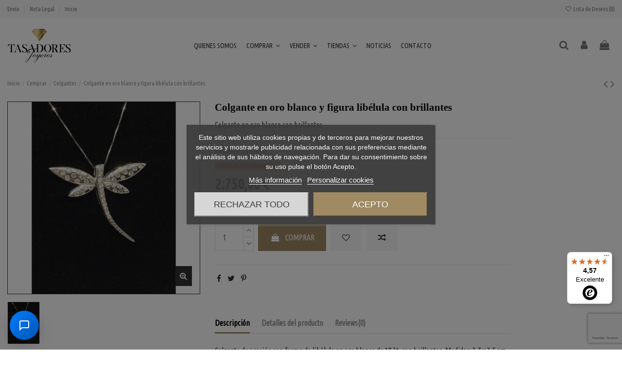

--- FILE ---
content_type: text/html; charset=utf-8
request_url: https://www.tasadoresjoyeros.com/colgante-en-oro-blanco-y-figura-libelula-con-brillantes
body_size: 35882
content:
<!doctype html>
<html lang="es">

<head>
    
        
  <meta charset="utf-8">


  <meta http-equiv="x-ua-compatible" content="ie=edge">



  


  
  



  <title>Colgante en oro blanco y figura libélula con brillantes</title>
  
    
  
  
    <link rel="preconnect" href="https://fonts.googleapis.com">
<link rel="preconnect" href="https://fonts.gstatic.com" crossorigin>
  
    <script id='lgcookieslaw_script_gtm'>
        window.dataLayer = window.dataLayer || [];
        function gtag(){
            dataLayer.push(arguments);
        }

        gtag('consent', 'default', {
            'ad_storage': 'denied',
            'ad_user_data': 'denied',
            'ad_personalization': 'denied',
            'analytics_storage': 'denied',
            'personalization_storage': 'granted',
            'security_storage': 'granted'
        });
    </script>

  
  <meta name="description" content="Colgante en oro blanco con brillantes">
  <meta name="keywords" content="">
      <meta name="robots" content="index,index">
    
      <link rel="canonical" href="https://www.tasadoresjoyeros.com/colgante-en-oro-blanco-y-figura-libelula-con-brillantes">
    

  
      

  
     <script type="application/ld+json">
 {
   "@context": "https://schema.org",
   "@type": "Organization",
   "name" : "Tasadores Joyeros",
   "url" : "https://www.tasadoresjoyeros.com/"
       ,"logo": {
       "@type": "ImageObject",
       "url":"https://www.tasadoresjoyeros.com/img/logo-1725257068.svg"
     }
    }
</script>

<script type="application/ld+json">
  {
    "@context": "https://schema.org",
    "@type": "WebPage",
    "isPartOf": {
      "@type": "WebSite",
      "url":  "https://www.tasadoresjoyeros.com/",
      "name": "Tasadores Joyeros"
    },
    "name": "Colgante en oro blanco y figura libélula con brillantes",
    "url":  "https://www.tasadoresjoyeros.com/colgante-en-oro-blanco-y-figura-libelula-con-brillantes"
  }
</script>


  <script type="application/ld+json">
    {
      "@context": "https://schema.org",
      "@type": "BreadcrumbList",
      "itemListElement": [
                  {
            "@type": "ListItem",
            "position": 1,
            "name": "Inicio",
            "item": "https://www.tasadoresjoyeros.com/"
          },              {
            "@type": "ListItem",
            "position": 2,
            "name": "Comprar",
            "item": "https://www.tasadoresjoyeros.com/comprar"
          },              {
            "@type": "ListItem",
            "position": 3,
            "name": "Colgantes",
            "item": "https://www.tasadoresjoyeros.com/comprar-colgantes-segunda-mano"
          },              {
            "@type": "ListItem",
            "position": 4,
            "name": "Colgante en oro blanco y figura libélula con brillantes",
            "item": "https://www.tasadoresjoyeros.com/colgante-en-oro-blanco-y-figura-libelula-con-brillantes"
          }          ]
    }
  </script>


  

  
    <script type="application/ld+json">
  {
    "@context": "https://schema.org/",
    "@type": "Product",
    "@id": "#product-snippet-id",
    "name": "Colgante en oro blanco y figura libélula con brillantes",
    "description": "Colgante en oro blanco con brillantes",
    "category": "Colgantes",
    "image" :"https://www.tasadoresjoyeros.com/2406-home_default/colgante-en-oro-blanco-y-figura-libelula-con-brillantes.jpg",    "sku": "T95942/8",
    "mpn": "T95942/8"
        ,
    "brand": {
      "@type": "Brand",
      "name": "Tasadores Joyeros"
    }
                ,
    "offers": {
      "@type": "Offer",
      "priceCurrency": "EUR",
      "name": "Colgante en oro blanco y figura libélula con brillantes",
      "price": "2750",
      "url": "https://www.tasadoresjoyeros.com/colgante-en-oro-blanco-y-figura-libelula-con-brillantes",
      "priceValidUntil": "2026-02-05",
              "image": ["https://www.tasadoresjoyeros.com/2406-thickbox_default/colgante-en-oro-blanco-y-figura-libelula-con-brillantes.jpg"],
            "sku": "T95942/8",
      "mpn": "T95942/8",
                                "availability": "https://schema.org/InStock",
      "seller": {
        "@type": "Organization",
        "name": "Tasadores Joyeros"
      }
    }
      }
</script>


  
    
  



    <meta property="og:type" content="product">
    <meta property="og:url" content="https://www.tasadoresjoyeros.com/colgante-en-oro-blanco-y-figura-libelula-con-brillantes">
    <meta property="og:title" content="Colgante en oro blanco y figura libélula con brillantes">
    <meta property="og:site_name" content="Tasadores Joyeros">
    <meta property="og:description" content="Colgante en oro blanco con brillantes">
            <meta property="og:image" content="https://www.tasadoresjoyeros.com/2406-thickbox_default/colgante-en-oro-blanco-y-figura-libelula-con-brillantes.jpg">
        <meta property="og:image:width" content="1100">
        <meta property="og:image:height" content="1422">
    




      <meta name="viewport" content="initial-scale=1,user-scalable=no,maximum-scale=1,width=device-width">
  




  <link rel="icon" type="image/vnd.microsoft.icon" href="https://www.tasadoresjoyeros.com/img/favicon.ico?1734344840">
  <link rel="shortcut icon" type="image/x-icon" href="https://www.tasadoresjoyeros.com/img/favicon.ico?1734344840">
    




    <link rel="stylesheet" href="https://www.tasadoresjoyeros.com/themes/warehouse/assets/css/theme.css" type="text/css" media="all">
  <link rel="stylesheet" href="https://www.tasadoresjoyeros.com/modules/nxtalcustomerprice/views/css/front/front.css" type="text/css" media="all">
  <link rel="stylesheet" href="https://www.tasadoresjoyeros.com/modules/chatbot/views/css/chatbot.css" type="text/css" media="all">
  <link rel="stylesheet" href="https://www.tasadoresjoyeros.com/modules/lgcookieslaw/views/css/plugins/tooltipster/tooltipster.bundle.min.css" type="text/css" media="all">
  <link rel="stylesheet" href="https://www.tasadoresjoyeros.com/modules/lgcookieslaw/views/css/plugins/tooltipster/tooltipster.borderless.min.css" type="text/css" media="all">
  <link rel="stylesheet" href="https://www.tasadoresjoyeros.com/modules/lgcookieslaw/views/css/lgcookieslaw_1_1.css" type="text/css" media="all">
  <link rel="stylesheet" href="https://www.tasadoresjoyeros.com/modules/lgcookieslaw/views/css/front.css" type="text/css" media="all">
  <link rel="stylesheet" href="https://www.tasadoresjoyeros.com/modules/revsliderprestashop/public/assets/css/rs6.css" type="text/css" media="all">
  <link rel="stylesheet" href="https://www.tasadoresjoyeros.com/modules/iqitcountdown/views/css/front.css" type="text/css" media="all">
  <link rel="stylesheet" href="https://www.tasadoresjoyeros.com/modules/ets_cfultimate/views/css/date.css" type="text/css" media="all">
  <link rel="stylesheet" href="https://www.tasadoresjoyeros.com/modules/ets_cfultimate/views/css/style.css" type="text/css" media="all">
  <link rel="stylesheet" href="https://www.tasadoresjoyeros.com/modules/ets_cfultimate/views/css/skin.min.css" type="text/css" media="all">
  <link rel="stylesheet" href="https://www.tasadoresjoyeros.com/modules/redsys/views/css/redsys.css" type="text/css" media="all">
  <link rel="stylesheet" href="https://www.tasadoresjoyeros.com/js/jquery/plugins/fancybox/jquery.fancybox.css" type="text/css" media="all">
  <link rel="stylesheet" href="https://www.tasadoresjoyeros.com/modules/iqitcompare/views/css/front.css" type="text/css" media="all">
  <link rel="stylesheet" href="https://www.tasadoresjoyeros.com/modules/iqitelementor/views/css/frontend.min.css" type="text/css" media="all">
  <link rel="stylesheet" href="https://www.tasadoresjoyeros.com/modules/iqitmegamenu/views/css/front.css" type="text/css" media="all">
  <link rel="stylesheet" href="https://www.tasadoresjoyeros.com/modules/iqitreviews/views/css/front.css" type="text/css" media="all">
  <link rel="stylesheet" href="https://www.tasadoresjoyeros.com/modules/iqitsizecharts/views/css/front.css" type="text/css" media="all">
  <link rel="stylesheet" href="https://www.tasadoresjoyeros.com/modules/iqitthemeeditor/views/css/custom_s_1.css" type="text/css" media="all">
  <link rel="stylesheet" href="https://www.tasadoresjoyeros.com/modules/iqitwishlist/views/css/front.css" type="text/css" media="all">
  <link rel="stylesheet" href="https://www.tasadoresjoyeros.com/modules/iqitextendedproduct/views/css/front.css" type="text/css" media="all">
  <link rel="stylesheet" href="https://www.tasadoresjoyeros.com/themes/warehouse/modules/ph_simpleblog/views/css/ph_simpleblog-17.css" type="text/css" media="all">
  <link rel="stylesheet" href="https://www.tasadoresjoyeros.com/modules/ph_simpleblog/css/custom.css" type="text/css" media="all">
  <link rel="stylesheet" href="https://www.tasadoresjoyeros.com/modules/iqitmegamenu/views/css/iqitmegamenu_s_1.css" type="text/css" media="all">
  <link rel="stylesheet" href="https://www.tasadoresjoyeros.com/themes/warehouse/assets/css/custom.css" type="text/css" media="all">




<link rel="preload" as="font"
      href="https://www.tasadoresjoyeros.com/themes/warehouse/assets/css/font-awesome/fonts/fontawesome-webfont.woff?v=4.7.0"
      type="font/woff" crossorigin="anonymous">
<link rel="preload" as="font"
      href="https://www.tasadoresjoyeros.com/themes/warehouse/assets/css/font-awesome/fonts/fontawesome-webfont.woff2?v=4.7.0"
      type="font/woff2" crossorigin="anonymous">


<link  rel="preload stylesheet"  as="style" href="https://www.tasadoresjoyeros.com/themes/warehouse/assets/css/font-awesome/css/font-awesome-preload.css"
       type="text/css" crossorigin="anonymous">





  

  <script>
        var controller = "product";
        var elementorFrontendConfig = {"isEditMode":"","stretchedSectionContainer":"","instagramToken":"","is_rtl":false,"ajax_csfr_token_url":"https:\/\/www.tasadoresjoyeros.com\/module\/iqitelementor\/Actions?process=handleCsfrToken&ajax=1"};
        var etsSeoFo = {"currentController":"product","conf":{"removeId":true}};
        var iqitTheme = {"rm_sticky":"down","rm_breakpoint":0,"op_preloader":"0","cart_style":"floating","cart_confirmation":"modal","h_layout":"4","f_fixed":"","f_layout":"4","h_absolute":"0","h_sticky":"header","hw_width":"inherit","mm_content":"desktop","hm_submenu_width":"default","h_search_type":"box","pl_lazyload":true,"pl_infinity":false,"pl_rollover":true,"pl_crsl_autoplay":false,"pl_slider_ld":5,"pl_slider_d":4,"pl_slider_t":3,"pl_slider_p":2,"pp_thumbs":"bottom","pp_zoom":"inner","pp_image_layout":"carousel","pp_tabs":"tabh","pl_grid_qty":false};
        var iqitcompare = {"nbProducts":0};
        var iqitcountdown_days = "d\u00edas";
        var iqitextendedproduct = {"speed":"70","hook":"modal"};
        var iqitfdc_from = 0;
        var iqitmegamenu = {"sticky":"false","containerSelector":"#wrapper > .container"};
        var iqitreviews = [];
        var iqitwishlist = {"nbProducts":0};
        var nxtal_offerPrice_url = "https:\/\/www.tasadoresjoyeros.com\/module\/nxtalcustomerprice\/offerprice?token=8bccfeb40b0ee25998581bc6718ea44f";
        var prestashop = {"cart":{"products":[],"totals":{"total":{"type":"total","label":"Total","amount":0,"value":"0,00\u00a0\u20ac"},"total_including_tax":{"type":"total","label":"Total (impuestos incl.)","amount":0,"value":"0,00\u00a0\u20ac"},"total_excluding_tax":{"type":"total","label":"Total (impuestos excl.)","amount":0,"value":"0,00\u00a0\u20ac"}},"subtotals":{"products":{"type":"products","label":"Subtotal","amount":0,"value":"0,00\u00a0\u20ac"},"discounts":null,"shipping":{"type":"shipping","label":"Transporte","amount":0,"value":""},"tax":null},"products_count":0,"summary_string":"0 art\u00edculos","vouchers":{"allowed":1,"added":[]},"discounts":[],"minimalPurchase":0,"minimalPurchaseRequired":""},"currency":{"id":1,"name":"Euro","iso_code":"EUR","iso_code_num":"978","sign":"\u20ac"},"customer":{"lastname":null,"firstname":null,"email":null,"birthday":null,"newsletter":null,"newsletter_date_add":null,"optin":null,"website":null,"company":null,"siret":null,"ape":null,"is_logged":false,"gender":{"type":null,"name":null},"addresses":[]},"country":{"id_zone":9,"id_currency":0,"call_prefix":34,"iso_code":"ES","active":"1","contains_states":"1","need_identification_number":"1","need_zip_code":"1","zip_code_format":"NNNNN","display_tax_label":"1","name":"Espa\u00f1a","id":6},"language":{"name":"Espa\u00f1ol (Spanish)","iso_code":"es","locale":"es-ES","language_code":"es","active":"1","is_rtl":"0","date_format_lite":"d\/m\/Y","date_format_full":"d\/m\/Y H:i:s","id":1},"page":{"title":"","canonical":"https:\/\/www.tasadoresjoyeros.com\/colgante-en-oro-blanco-y-figura-libelula-con-brillantes","meta":{"title":"Colgante en oro blanco y figura lib\u00e9lula con brillantes","description":"Colgante en oro blanco con brillantes","keywords":null,"robots":"index"},"page_name":"product","body_classes":{"lang-es":true,"lang-rtl":false,"country-ES":true,"currency-EUR":true,"layout-full-width":true,"page-product":true,"tax-display-enabled":true,"page-customer-account":false,"product-id-842":true,"product-Colgante en oro blanco y figura lib\u00e9lula con brillantes":true,"product-id-category-7":true,"product-id-manufacturer-":true,"product-id-supplier-0":true,"product-available-for-order":true},"admin_notifications":[],"password-policy":{"feedbacks":{"0":"Muy d\u00e9bil","1":"D\u00e9bil","2":"Promedio","3":"Fuerte","4":"Muy fuerte","Straight rows of keys are easy to guess":"Una serie seguida de teclas de la misma fila es f\u00e1cil de adivinar","Short keyboard patterns are easy to guess":"Los patrones de teclado cortos son f\u00e1ciles de adivinar","Use a longer keyboard pattern with more turns":"Usa un patr\u00f3n de teclado m\u00e1s largo y con m\u00e1s giros","Repeats like \"aaa\" are easy to guess":"Las repeticiones como \u00abaaa\u00bb son f\u00e1ciles de adivinar","Repeats like \"abcabcabc\" are only slightly harder to guess than \"abc\"":"Las repeticiones como \"abcabcabc\" son solo un poco m\u00e1s dif\u00edciles de adivinar que \"abc\"","Sequences like abc or 6543 are easy to guess":"Las secuencias como \"abc\" o \"6543\" son f\u00e1ciles de adivinar","Recent years are easy to guess":"Los a\u00f1os recientes son f\u00e1ciles de adivinar","Dates are often easy to guess":"Las fechas suelen ser f\u00e1ciles de adivinar","This is a top-10 common password":"Esta es una de las 10 contrase\u00f1as m\u00e1s comunes","This is a top-100 common password":"Esta es una de las 100 contrase\u00f1as m\u00e1s comunes","This is a very common password":"Esta contrase\u00f1a es muy com\u00fan","This is similar to a commonly used password":"Esta contrase\u00f1a es similar a otras contrase\u00f1as muy usadas","A word by itself is easy to guess":"Una palabra que por s\u00ed misma es f\u00e1cil de adivinar","Names and surnames by themselves are easy to guess":"Los nombres y apellidos completos son f\u00e1ciles de adivinar","Common names and surnames are easy to guess":"Los nombres comunes y los apellidos son f\u00e1ciles de adivinar","Use a few words, avoid common phrases":"Usa varias palabras, evita frases comunes","No need for symbols, digits, or uppercase letters":"No se necesitan s\u00edmbolos, d\u00edgitos o letras may\u00fasculas","Avoid repeated words and characters":"Evita repetir palabras y caracteres","Avoid sequences":"Evita secuencias","Avoid recent years":"Evita a\u00f1os recientes","Avoid years that are associated with you":"Evita a\u00f1os que puedan asociarse contigo","Avoid dates and years that are associated with you":"Evita a\u00f1os y fechas que puedan asociarse contigo","Capitalization doesn't help very much":"Las may\u00fasculas no ayudan mucho","All-uppercase is almost as easy to guess as all-lowercase":"Todo en may\u00fasculas es casi tan f\u00e1cil de adivinar como en min\u00fasculas","Reversed words aren't much harder to guess":"Las palabras invertidas no son mucho m\u00e1s dif\u00edciles de adivinar","Predictable substitutions like '@' instead of 'a' don't help very much":"Las sustituciones predecibles como usar \"@\" en lugar de \"a\" no ayudan mucho","Add another word or two. Uncommon words are better.":"A\u00f1ade una o dos palabras m\u00e1s. Es mejor usar palabras poco habituales."}}},"shop":{"name":"Tasadores Joyeros","logo":"https:\/\/www.tasadoresjoyeros.com\/img\/logo-1725257068.svg","stores_icon":"https:\/\/www.tasadoresjoyeros.com\/img\/logo_stores.png","favicon":"https:\/\/www.tasadoresjoyeros.com\/img\/favicon.ico"},"core_js_public_path":"\/themes\/","urls":{"base_url":"https:\/\/www.tasadoresjoyeros.com\/","current_url":"https:\/\/www.tasadoresjoyeros.com\/colgante-en-oro-blanco-y-figura-libelula-con-brillantes","shop_domain_url":"https:\/\/www.tasadoresjoyeros.com","img_ps_url":"https:\/\/www.tasadoresjoyeros.com\/img\/","img_cat_url":"https:\/\/www.tasadoresjoyeros.com\/img\/c\/","img_lang_url":"https:\/\/www.tasadoresjoyeros.com\/img\/l\/","img_prod_url":"https:\/\/www.tasadoresjoyeros.com\/img\/p\/","img_manu_url":"https:\/\/www.tasadoresjoyeros.com\/img\/m\/","img_sup_url":"https:\/\/www.tasadoresjoyeros.com\/img\/su\/","img_ship_url":"https:\/\/www.tasadoresjoyeros.com\/img\/s\/","img_store_url":"https:\/\/www.tasadoresjoyeros.com\/img\/st\/","img_col_url":"https:\/\/www.tasadoresjoyeros.com\/img\/co\/","img_url":"https:\/\/www.tasadoresjoyeros.com\/themes\/warehouse\/assets\/img\/","css_url":"https:\/\/www.tasadoresjoyeros.com\/themes\/warehouse\/assets\/css\/","js_url":"https:\/\/www.tasadoresjoyeros.com\/themes\/warehouse\/assets\/js\/","pic_url":"https:\/\/www.tasadoresjoyeros.com\/upload\/","theme_assets":"https:\/\/www.tasadoresjoyeros.com\/themes\/warehouse\/assets\/","theme_dir":"https:\/\/www.tasadoresjoyeros.com\/themes\/warehouse\/","pages":{"address":"https:\/\/www.tasadoresjoyeros.com\/direccion","addresses":"https:\/\/www.tasadoresjoyeros.com\/direcciones","authentication":"https:\/\/www.tasadoresjoyeros.com\/iniciar-sesion","manufacturer":"https:\/\/www.tasadoresjoyeros.com\/marcas","cart":"https:\/\/www.tasadoresjoyeros.com\/carrito","category":"https:\/\/www.tasadoresjoyeros.com\/index.php?controller=category","cms":"https:\/\/www.tasadoresjoyeros.com\/index.php?controller=cms","contact":"https:\/\/www.tasadoresjoyeros.com\/contacto","discount":"https:\/\/www.tasadoresjoyeros.com\/descuento","guest_tracking":"https:\/\/www.tasadoresjoyeros.com\/seguimiento-pedido-invitado","history":"https:\/\/www.tasadoresjoyeros.com\/historial-compra","identity":"https:\/\/www.tasadoresjoyeros.com\/datos-personales","index":"https:\/\/www.tasadoresjoyeros.com\/","my_account":"https:\/\/www.tasadoresjoyeros.com\/mi-cuenta","order_confirmation":"https:\/\/www.tasadoresjoyeros.com\/confirmacion-pedido","order_detail":"https:\/\/www.tasadoresjoyeros.com\/index.php?controller=order-detail","order_follow":"https:\/\/www.tasadoresjoyeros.com\/seguimiento-pedido","order":"https:\/\/www.tasadoresjoyeros.com\/pedido","order_return":"https:\/\/www.tasadoresjoyeros.com\/index.php?controller=order-return","order_slip":"https:\/\/www.tasadoresjoyeros.com\/facturas-abono","pagenotfound":"https:\/\/www.tasadoresjoyeros.com\/pagina-no-encontrada","password":"https:\/\/www.tasadoresjoyeros.com\/recuperar-contrase\u00f1a","pdf_invoice":"https:\/\/www.tasadoresjoyeros.com\/index.php?controller=pdf-invoice","pdf_order_return":"https:\/\/www.tasadoresjoyeros.com\/index.php?controller=pdf-order-return","pdf_order_slip":"https:\/\/www.tasadoresjoyeros.com\/index.php?controller=pdf-order-slip","prices_drop":"https:\/\/www.tasadoresjoyeros.com\/productos-rebajados","product":"https:\/\/www.tasadoresjoyeros.com\/index.php?controller=product","registration":"https:\/\/www.tasadoresjoyeros.com\/registro","search":"https:\/\/www.tasadoresjoyeros.com\/busqueda","sitemap":"https:\/\/www.tasadoresjoyeros.com\/mapa del sitio","stores":"https:\/\/www.tasadoresjoyeros.com\/tiendas","supplier":"https:\/\/www.tasadoresjoyeros.com\/proveedores","new_products":"https:\/\/www.tasadoresjoyeros.com\/novedades","brands":"https:\/\/www.tasadoresjoyeros.com\/marcas","register":"https:\/\/www.tasadoresjoyeros.com\/registro","order_login":"https:\/\/www.tasadoresjoyeros.com\/pedido?login=1"},"alternative_langs":[],"actions":{"logout":"https:\/\/www.tasadoresjoyeros.com\/?mylogout="},"no_picture_image":{"bySize":{"cart_default":{"url":"https:\/\/www.tasadoresjoyeros.com\/img\/p\/es-default-cart_default.jpg","width":125,"height":162},"small_default":{"url":"https:\/\/www.tasadoresjoyeros.com\/img\/p\/es-default-small_default.jpg","width":316,"height":133},"home_default":{"url":"https:\/\/www.tasadoresjoyeros.com\/img\/p\/es-default-home_default.jpg","width":348,"height":348},"medium_default":{"url":"https:\/\/www.tasadoresjoyeros.com\/img\/p\/es-default-medium_default.jpg","width":452,"height":584},"large_default":{"url":"https:\/\/www.tasadoresjoyeros.com\/img\/p\/es-default-large_default.jpg","width":568,"height":568},"thickbox_default":{"url":"https:\/\/www.tasadoresjoyeros.com\/img\/p\/es-default-thickbox_default.jpg","width":1100,"height":1422}},"small":{"url":"https:\/\/www.tasadoresjoyeros.com\/img\/p\/es-default-cart_default.jpg","width":125,"height":162},"medium":{"url":"https:\/\/www.tasadoresjoyeros.com\/img\/p\/es-default-medium_default.jpg","width":452,"height":584},"large":{"url":"https:\/\/www.tasadoresjoyeros.com\/img\/p\/es-default-thickbox_default.jpg","width":1100,"height":1422},"legend":""}},"configuration":{"display_taxes_label":true,"display_prices_tax_incl":false,"is_catalog":false,"show_prices":true,"opt_in":{"partner":true},"quantity_discount":{"type":"discount","label":"Descuento unitario"},"voucher_enabled":1,"return_enabled":0},"field_required":[],"breadcrumb":{"links":[{"title":"Inicio","url":"https:\/\/www.tasadoresjoyeros.com\/"},{"title":"Comprar","url":"https:\/\/www.tasadoresjoyeros.com\/comprar"},{"title":"Colgantes","url":"https:\/\/www.tasadoresjoyeros.com\/comprar-colgantes-segunda-mano"},{"title":"Colgante en oro blanco y figura lib\u00e9lula con brillantes","url":"https:\/\/www.tasadoresjoyeros.com\/colgante-en-oro-blanco-y-figura-libelula-con-brillantes"}],"count":4},"link":{"protocol_link":"https:\/\/","protocol_content":"https:\/\/"},"time":1768981909,"static_token":"8bccfeb40b0ee25998581bc6718ea44f","token":"78083f6880f10cdc62598ee3f7e17511","debug":false};
        var prestashopFacebookAjaxController = "https:\/\/www.tasadoresjoyeros.com\/module\/ps_facebook\/Ajax";
        var psemailsubscription_subscription = "https:\/\/www.tasadoresjoyeros.com\/module\/ps_emailsubscription\/subscription";
        var textDays = "D\u00edas";
        var textExpired = "Venci\u00f3";
        var textHours = "Horas";
        var textMinutes = "Minutos";
        var textSeconds = "Segundos";
        var trustedshopseasyintegration_css = "https:\/\/www.tasadoresjoyeros.com\/modules\/trustedshopseasyintegration\/views\/css\/front\/front.1.1.2.css";
      </script>



  
<script type="text/javascript">
    var lgcookieslaw_consent_mode = 1;
    var lgcookieslaw_banner_url_ajax_controller = "https://www.tasadoresjoyeros.com/module/lgcookieslaw/ajax";     var lgcookieslaw_cookie_values = null;     var lgcookieslaw_saved_preferences = 0;
    var lgcookieslaw_ajax_calls_token = "f7155d726dd60dbba66da00b461d6e2a";
    var lgcookieslaw_reload = 0;
    var lgcookieslaw_block_navigation = 1;
    var lgcookieslaw_banner_position = 3;
    var lgcookieslaw_show_fixed_button = 1;
    var lgcookieslaw_save_user_consent = 1;
    var lgcookieslaw_reject_cookies_when_closing_banner = 0;
</script>

<script type="text/javascript">
    var url_basic_ets = 'https://www.tasadoresjoyeros.com/';
    var link_contact_ets = 'https://www.tasadoresjoyeros.com/module/ets_cfultimate/contact';
    var ets_cfu_recaptcha_enabled = 1;
    var ets_cfu_iso_code = 'es';
    var ets_cfu_locale = 'es';
            var ets_cfu_recaptcha_v3 = 1;
        var ets_cfu_recaptcha_key = "6Lf1f54qAAAAANNGBHg-o1PjQNaerSjl_rXXV1Ba";
                var hidden_reference = 1;
    </script>
    <script src="https://www.google.com/recaptcha/api.js?hl=es&render=6Lf1f54qAAAAANNGBHg-o1PjQNaerSjl_rXXV1Ba"></script>
                      <script
                            src="https://integrations.etrusted.com/applications/widget.js/v2"
                            async=""
                            defer=""
                      ></script>
            

    <meta id="js-rcpgtm-tracking-config" data-tracking-data="%7B%22bing%22%3A%7B%22tracking_id%22%3A%22%22%2C%22feed%22%3A%7B%22id_product_prefix%22%3A%22%22%2C%22id_product_source_key%22%3A%22id_product%22%2C%22id_variant_prefix%22%3A%22%22%2C%22id_variant_source_key%22%3A%22id_attribute%22%7D%7D%2C%22context%22%3A%7B%22browser%22%3A%7B%22device_type%22%3A1%7D%2C%22localization%22%3A%7B%22id_country%22%3A6%2C%22country_code%22%3A%22ES%22%2C%22id_currency%22%3A1%2C%22currency_code%22%3A%22EUR%22%2C%22id_lang%22%3A1%2C%22lang_code%22%3A%22es%22%7D%2C%22page%22%3A%7B%22controller_name%22%3A%22product%22%2C%22products_per_page%22%3A24%2C%22category%22%3A%5B%5D%2C%22search_term%22%3A%22%22%7D%2C%22shop%22%3A%7B%22id_shop%22%3A1%2C%22shop_name%22%3A%22Tasadores%20Joyeros%22%2C%22base_dir%22%3A%22https%3A%2F%2Fwww.tasadoresjoyeros.com%2F%22%7D%2C%22tracking_module%22%3A%7B%22module_name%22%3A%22rcpgtagmanager%22%2C%22checkout_module%22%3A%7B%22module%22%3A%22default%22%2C%22controller%22%3A%22order%22%7D%2C%22service_version%22%3A%228%22%2C%22token%22%3A%227abf3e9b07c0b934a923add3e8b57bf9%22%7D%2C%22user%22%3A%5B%5D%7D%2C%22criteo%22%3A%7B%22tracking_id%22%3A%22%22%2C%22feed%22%3A%7B%22id_product_prefix%22%3A%22%22%2C%22id_product_source_key%22%3A%22id_product%22%2C%22id_variant_prefix%22%3A%22%22%2C%22id_variant_source_key%22%3A%22id_attribute%22%7D%7D%2C%22facebook%22%3A%7B%22tracking_id%22%3A%22811738769393523%22%2C%22feed%22%3A%7B%22id_product_prefix%22%3A%22%22%2C%22id_product_source_key%22%3A%22id_product%22%2C%22id_variant_prefix%22%3A%22%22%2C%22id_variant_source_key%22%3A%22id_attribute%22%7D%7D%2C%22ga4%22%3A%7B%22tracking_id%22%3A%22G-N6SZXZB818%22%2C%22is_url_passthrough%22%3Atrue%2C%22is_data_import%22%3Afalse%7D%2C%22gads%22%3A%7B%22tracking_id%22%3A%22709412793%22%2C%22merchant_id%22%3A%22%22%2C%22conversion_labels%22%3A%7B%22create_account%22%3A%22%22%2C%22product_view%22%3A%22%22%2C%22add_to_cart%22%3A%22%22%2C%22begin_checkout%22%3A%22%22%2C%22purchase%22%3A%22%22%7D%7D%2C%22gfeeds%22%3A%7B%22retail%22%3A%7B%22is_enabled%22%3Afalse%2C%22id_product_prefix%22%3A%22%22%2C%22id_product_source_key%22%3A%22id_product%22%2C%22id_variant_prefix%22%3A%22%22%2C%22id_variant_source_key%22%3A%22id_attribute%22%7D%2C%22custom%22%3A%7B%22is_enabled%22%3Afalse%2C%22id_product_prefix%22%3A%22%22%2C%22id_product_source_key%22%3A%22id_product%22%2C%22id_variant_prefix%22%3A%22%22%2C%22id_variant_source_key%22%3A%22id_attribute%22%2C%22is_id2%22%3Afalse%7D%7D%2C%22gtm%22%3A%7B%22tracking_id%22%3A%22GTM-PXKBG25W%22%2C%22is_disable_tracking%22%3Afalse%2C%22server_url%22%3A%22%22%7D%2C%22kelkoo%22%3A%7B%22tracking_list%22%3A%5B%5D%2C%22feed%22%3A%7B%22id_product_prefix%22%3A%22%22%2C%22id_product_source_key%22%3A%22id_product%22%2C%22id_variant_prefix%22%3A%22%22%2C%22id_variant_source_key%22%3A%22id_attribute%22%7D%7D%2C%22pinterest%22%3A%7B%22tracking_id%22%3A%22%22%2C%22feed%22%3A%7B%22id_product_prefix%22%3A%22%22%2C%22id_product_source_key%22%3A%22id_product%22%2C%22id_variant_prefix%22%3A%22%22%2C%22id_variant_source_key%22%3A%22id_attribute%22%7D%7D%2C%22tiktok%22%3A%7B%22tracking_id%22%3A%22%22%2C%22feed%22%3A%7B%22id_product_prefix%22%3A%22%22%2C%22id_product_source_key%22%3A%22id_product%22%2C%22id_variant_prefix%22%3A%22%22%2C%22id_variant_source_key%22%3A%22id_attribute%22%7D%7D%2C%22twitter%22%3A%7B%22tracking_id%22%3A%22%22%2C%22events%22%3A%7B%22add_to_cart_id%22%3A%22%22%2C%22payment_info_id%22%3A%22%22%2C%22checkout_initiated_id%22%3A%22%22%2C%22product_view_id%22%3A%22%22%2C%22lead_id%22%3A%22%22%2C%22purchase_id%22%3A%22%22%2C%22search_id%22%3A%22%22%7D%2C%22feed%22%3A%7B%22id_product_prefix%22%3A%22%22%2C%22id_product_source_key%22%3A%22id_product%22%2C%22id_variant_prefix%22%3A%22%22%2C%22id_variant_source_key%22%3A%22id_attribute%22%7D%7D%7D">
    <script type="text/javascript" data-keepinline="true" data-cfasync="false" src="/modules/rcpgtagmanager/views/js/hook/trackingClient.bundle.js"></script>

  <!-- START OF DOOFINDER ADD TO CART SCRIPT -->
  <script>
    document.addEventListener('doofinder.cart.add', function(event) {

      const checkIfCartItemHasVariation = (cartObject) => {
        return (cartObject.item_id === cartObject.grouping_id) ? false : true;
      }

      /**
      * Returns only ID from string
      */
      const sanitizeVariationID = (variationID) => {
        return variationID.replace(/\D/g, "")
      }

      doofinderManageCart({
        cartURL          : "https://www.tasadoresjoyeros.com/carrito",  //required for prestashop 1.7, in previous versions it will be empty.
        cartToken        : "8bccfeb40b0ee25998581bc6718ea44f",
        productID        : checkIfCartItemHasVariation(event.detail) ? event.detail.grouping_id : event.detail.item_id,
        customizationID  : checkIfCartItemHasVariation(event.detail) ? sanitizeVariationID(event.detail.item_id) : 0,   // If there are no combinations, the value will be 0
        quantity         : event.detail.amount,
        statusPromise    : event.detail.statusPromise,
        itemLink         : event.detail.link,
        group_id         : event.detail.group_id
      });
    });
  </script>
  <!-- END OF DOOFINDER ADD TO CART SCRIPT -->

  <!-- START OF DOOFINDER UNIQUE SCRIPT -->
  <script data-keepinline>
    
    (function(w, k) {w[k] = window[k] || function () { (window[k].q = window[k].q || []).push(arguments) }})(window, "doofinderApp")
    

    // Custom personalization:
    doofinderApp("config", "language", "es");
    doofinderApp("config", "currency", "EUR");
  </script>
  <script src="https://eu1-config.doofinder.com/2.x/b97d4910-9070-4bd3-9ac9-518d75cd7b47.js" async></script>
  <!-- END OF DOOFINDER UNIQUE SCRIPT -->



    
          <meta property="og:type" content="product">
      <meta property="og:url" content="https://www.tasadoresjoyeros.com/colgante-en-oro-blanco-y-figura-libelula-con-brillantes">
      <meta property="og:title" content="Colgante en oro blanco y figura libélula con brillantes">
      <meta property="og:site_name" content="Tasadores Joyeros">
      <meta property="og:description" content="Colgante en oro blanco con brillantes">
      <meta property="og:image" content="https://www.tasadoresjoyeros.com/2406-large_default/colgante-en-oro-blanco-y-figura-libelula-con-brillantes.jpg">
              <meta property="product:pretax_price:amount" content="2750">
      <meta property="product:pretax_price:currency" content="EUR">
      <meta property="product:price:amount" content="2750">
      <meta property="product:price:currency" content="EUR">
                  <meta name="twitter:title" content="Colgante en oro blanco y figura libélula con brillantes">
      <meta name="twitter:description" content="Colgante en oro blanco con brillantes">
      <meta name="twitter:image" content="https://www.tasadoresjoyeros.com/2406-large_default/colgante-en-oro-blanco-y-figura-libelula-con-brillantes.jpg">
      <meta name="twitter:card" content="summary_large_image">
                                          <script type='application/ld+json' class='ets-seo-schema-graph--main'>
            {"@context":"https://schema.org","@graph":[{"@type":"WebSite","@id":"https://www.tasadoresjoyeros.com/#website","url":"https://www.tasadoresjoyeros.com/","name":"Tasadores Joyeros","potentialAction":{"@type":"SearchAction","target":"https://www.tasadoresjoyeros.com/search?s={search_term_string}","query-input":"required name=search_term_string"}},{"@type":"BreadcrumbList","@id":"https://www.tasadoresjoyeros.com/#breadcrumb","itemListElement":[{"@type":"ListItem","position":1,"item":{"@type":"WebPage","name":"Home","@id":"https://www.tasadoresjoyeros.com/","url":"https://www.tasadoresjoyeros.com/"}},{"@type":"ListItem","position":2,"item":{"@type":"WebPage","name":"Colgantes","@id":"https://www.tasadoresjoyeros.com/comprar-colgantes-segunda-mano","url":"https://www.tasadoresjoyeros.com/comprar-colgantes-segunda-mano"}},{"@type":"ListItem","position":3,"item":{"@type":"WebPage","name":"Colgante en oro blanco y figura lib\u00e9lula con brillantes","@id":"https://www.tasadoresjoyeros.com/colgante-en-oro-blanco-y-figura-libelula-con-brillantes","url":"https://www.tasadoresjoyeros.com/colgante-en-oro-blanco-y-figura-libelula-con-brillantes"}}]}]}
        </script>
    
     <script type="text/javascript" src="https://api.clientify.net/web-marketing/webforms/external/script/263095.js"></script> </head>

<body id="product" class="lang-es country-es currency-eur layout-full-width page-product tax-display-enabled product-id-842 product-colgante-en-oro-blanco-y-figura-libelula-con-brillantes product-id-category-7 product-id-manufacturer product-id-supplier-0 product-available-for-order body-desktop-header-style-w-4">


    




    


<main id="main-page-content"  >
    
            

    <header id="header" class="desktop-header-style-w-4">
        
            
  <div class="header-banner">
    
  </div>




            <nav class="header-nav">
        <div class="container">
    
        <div class="row justify-content-between">
            <div class="col col-auto col-md left-nav">
                                            <div class="block-iqitlinksmanager block-iqitlinksmanager-2 block-links-inline d-inline-block">
            <ul>
                                                            <li>
                            <a
                                    href="https://www.tasadoresjoyeros.com/entrega"
                                    title="Nuestros términos y condiciones de envío"                                                                >
                                Envío
                            </a>
                        </li>
                                                                                <li>
                            <a
                                    href="https://www.tasadoresjoyeros.com/nota-legal"
                                    title="Nota Legal"                                                                >
                                Nota Legal
                            </a>
                        </li>
                                                                                <li>
                            <a
                                    href="https://www.tasadoresjoyeros.com/content/category/inicio"
                                    title=""                                                                >
                                Inicio
                            </a>
                        </li>
                                                </ul>
        </div>
    
            </div>
            <div class="col col-auto center-nav text-center">
                
             </div>
            <div class="col col-auto col-md right-nav text-right">
                <div class="d-inline-block">
    <a href="//www.tasadoresjoyeros.com/module/iqitwishlist/view">
        <i class="fa fa-heart-o fa-fw" aria-hidden="true"></i> Lista de Deseos (<span
                id="iqitwishlist-nb"></span>)
    </a>
</div>

             </div>
        </div>

                        </div>
            </nav>
        



<div id="desktop-header" class="desktop-header-style-4">
    
            
<div class="header-top">
    <div id="desktop-header-container" class="container">
        <div class="row align-items-center">
                            <div class="col col-auto col-header-left">
                    <div id="desktop_logo">
                        
  <a href="https://www.tasadoresjoyeros.com/">
    <img class="logo img-fluid"
         src="https://www.tasadoresjoyeros.com/img/logo-1725257068.svg"
                  alt="Tasadores Joyeros"
         width=""
         height=""
    >
  </a>

                    </div>
                    
                </div>
                <div class="col col-header-center col-header-menu">
                                        <div id="iqitmegamenu-wrapper" class="iqitmegamenu-wrapper iqitmegamenu-all">
	<div class="container container-iqitmegamenu">
		<div id="iqitmegamenu-horizontal" class="iqitmegamenu  clearfix" role="navigation">

						
			<nav id="cbp-hrmenu" class="cbp-hrmenu cbp-horizontal cbp-hrsub-narrow">
				<ul>
											<li id="cbp-hrmenu-tab-3"
							class="cbp-hrmenu-tab cbp-hrmenu-tab-3 ">
							<a href="https://www.tasadoresjoyeros.com/especialistas-en-comprar-y-vender-relojes-y-joyas-de-segunda-mano" class="nav-link" 
										>
										

										<span class="cbp-tab-title">
											QUIENES SOMOS</span>
																			</a>
																</li>
												<li id="cbp-hrmenu-tab-4"
							class="cbp-hrmenu-tab cbp-hrmenu-tab-4  cbp-has-submeu">
							<a href="https://www.tasadoresjoyeros.com/comprar" class="nav-link" 
										>
										

										<span class="cbp-tab-title">
											COMPRAR											<i class="fa fa-angle-down cbp-submenu-aindicator"></i></span>
																			</a>
																			<div class="cbp-hrsub col-8">
											<div class="cbp-hrsub-inner">
												<div class="container iqitmegamenu-submenu-container">
													
																																													




<div class="row menu_row menu-element  first_rows menu-element-id-1">
                

                                                




    <div class="col-4 cbp-menu-column cbp-menu-element menu-element-id-6 ">
        <div class="cbp-menu-column-inner">
                        
                                                            <a href="https://www.tasadoresjoyeros.com/marcas"
                           class="cbp-column-title nav-link">MARCAS </a>
                                    
                
                                            <ul class="cbp-links cbp-valinks">
                                                                                                <li><a href="https://www.tasadoresjoyeros.com/audemars-piguet"
                                           >AUDEMARS PIGUET</a>
                                    </li>
                                                                                                                                <li><a href="https://www.tasadoresjoyeros.com/breitling"
                                           >BREITLING</a>
                                    </li>
                                                                                                                                <li><a href="https://www.tasadoresjoyeros.com/bulgari"
                                           >BULGARI</a>
                                    </li>
                                                                                                                                <li><a href="https://www.tasadoresjoyeros.com/cartier"
                                           >CARTIER</a>
                                    </li>
                                                                                                                                <li><a href="https://www.tasadoresjoyeros.com/chopard"
                                           >CHOPARD</a>
                                    </li>
                                                                                                                                <li><a href="https://www.tasadoresjoyeros.com/corum"
                                           >CORUM</a>
                                    </li>
                                                                                                                                <li><a href="https://www.tasadoresjoyeros.com/festina"
                                           >FESTINA</a>
                                    </li>
                                                                                                                                <li><a href="https://www.tasadoresjoyeros.com/girard-perregaux"
                                           >GIRARD PERREGAUX</a>
                                    </li>
                                                                                                                                <li><a href="https://www.tasadoresjoyeros.com/hublot"
                                           >HUBLOT</a>
                                    </li>
                                                                                                                                <li><a href="https://www.tasadoresjoyeros.com/iwc"
                                           >IWC</a>
                                    </li>
                                                                                                                                <li><a href="https://www.tasadoresjoyeros.com/jaeger-lecoultre"
                                           >JAEGER LECOULTRE</a>
                                    </li>
                                                                                                                                <li><a href="https://www.tasadoresjoyeros.com/longines"
                                           >LONGINES</a>
                                    </li>
                                                                                                                                <li><a href="https://www.tasadoresjoyeros.com/masriera"
                                           >MASRIERA</a>
                                    </li>
                                                                                                                                <li><a href="https://www.tasadoresjoyeros.com/movado"
                                           >MOVADO</a>
                                    </li>
                                                                                                                                <li><a href="https://www.tasadoresjoyeros.com/omega"
                                           >OMEGA</a>
                                    </li>
                                                                                                                                <li><a href="https://www.tasadoresjoyeros.com/patek-philippe"
                                           >PATEK PHILIPPE</a>
                                    </li>
                                                                                                                                <li><a href="https://www.tasadoresjoyeros.com/piaget"
                                           >PIAGET</a>
                                    </li>
                                                                                                                                <li><a href="https://www.tasadoresjoyeros.com/puig-doria"
                                           >PUIG DORIA</a>
                                    </li>
                                                                                                                                <li><a href="https://www.tasadoresjoyeros.com/rolex"
                                           >ROLEX</a>
                                    </li>
                                                                                                                                <li><a href="https://www.tasadoresjoyeros.com/tag-heuer"
                                           >TAG HEUER</a>
                                    </li>
                                                                                                                                <li><a href="https://www.tasadoresjoyeros.com/tous"
                                           >TOUS</a>
                                    </li>
                                                                                                                                <li><a href="https://www.tasadoresjoyeros.com/ulysse-nardin"
                                           >ULYSSE NARDIN</a>
                                    </li>
                                                                                                                                <li><a href="https://www.tasadoresjoyeros.com/vacheron-constantin"
                                           >VACHERON CONSTANTIN</a>
                                    </li>
                                                                                                                                <li><a href="https://www.tasadoresjoyeros.com/vasari"
                                           >VASARI</a>
                                    </li>
                                                                                                                                <li><a href="https://www.tasadoresjoyeros.com/zenith"
                                           >ZENITH</a>
                                    </li>
                                                                                    </ul>
                    
                
            

            
            </div>    </div>
                                    




    <div class="col-4 cbp-menu-column cbp-menu-element menu-element-id-2 ">
        <div class="cbp-menu-column-inner">
                        
                
                
                    
                                                    <div class="row cbp-categories-row">
                                                                                                            <div class="col-12">
                                            <div class="cbp-category-link-w"><a href="https://www.tasadoresjoyeros.com/comprar-anillos-segunda-mano"
                                                                                class="cbp-column-title nav-link cbp-category-title">Anillos</a>
                                                                                                                                            </div>
                                        </div>
                                                                                                                                                <div class="col-12">
                                            <div class="cbp-category-link-w"><a href="https://www.tasadoresjoyeros.com/comprar-cadenas-segunda-mano"
                                                                                class="cbp-column-title nav-link cbp-category-title">Cadenas</a>
                                                                                                                                            </div>
                                        </div>
                                                                                                                                                <div class="col-12">
                                            <div class="cbp-category-link-w"><a href="https://www.tasadoresjoyeros.com/comprar-gargantillas-segunda-mano"
                                                                                class="cbp-column-title nav-link cbp-category-title">Gargantillas</a>
                                                                                                                                            </div>
                                        </div>
                                                                                                                                                <div class="col-12">
                                            <div class="cbp-category-link-w"><a href="https://www.tasadoresjoyeros.com/comprar-colgantes-segunda-mano"
                                                                                class="cbp-column-title nav-link cbp-category-title">Colgantes</a>
                                                                                                                                            </div>
                                        </div>
                                                                                                                                                <div class="col-12">
                                            <div class="cbp-category-link-w"><a href="https://www.tasadoresjoyeros.com/collares"
                                                                                class="cbp-column-title nav-link cbp-category-title">Collares</a>
                                                                                                                                            </div>
                                        </div>
                                                                                                                                                <div class="col-12">
                                            <div class="cbp-category-link-w"><a href="https://www.tasadoresjoyeros.com/comprar-pendientes-segunda-mano"
                                                                                class="cbp-column-title nav-link cbp-category-title">Pendientes</a>
                                                                                                                                            </div>
                                        </div>
                                                                                                                                                <div class="col-12">
                                            <div class="cbp-category-link-w"><a href="https://www.tasadoresjoyeros.com/comprar-pulseras-segunda-mano"
                                                                                class="cbp-column-title nav-link cbp-category-title">Pulseras</a>
                                                                                                                                            </div>
                                        </div>
                                                                                                                                                <div class="col-12">
                                            <div class="cbp-category-link-w"><a href="https://www.tasadoresjoyeros.com/comprar-joyas-con-brillantes-segunda-mano"
                                                                                class="cbp-column-title nav-link cbp-category-title">Brillantes</a>
                                                                                                                                            </div>
                                        </div>
                                                                                                                                                <div class="col-12">
                                            <div class="cbp-category-link-w"><a href="https://www.tasadoresjoyeros.com/comprar-broches-segunda-mano"
                                                                                class="cbp-column-title nav-link cbp-category-title">Broches</a>
                                                                                                                                            </div>
                                        </div>
                                                                                                                                                <div class="col-12">
                                            <div class="cbp-category-link-w"><a href="https://www.tasadoresjoyeros.com/vintage"
                                                                                class="cbp-column-title nav-link cbp-category-title">Vintage</a>
                                                                                                                                            </div>
                                        </div>
                                                                                                                                                <div class="col-12">
                                            <div class="cbp-category-link-w"><a href="https://www.tasadoresjoyeros.com/comprar-relojes-segunda-mano"
                                                                                class="cbp-column-title nav-link cbp-category-title">Relojes</a>
                                                                                                                                            </div>
                                        </div>
                                                                                                                                                <div class="col-12">
                                            <div class="cbp-category-link-w"><a href="https://www.tasadoresjoyeros.com/monedas-de-oro"
                                                                                class="cbp-column-title nav-link cbp-category-title">Monedas de Oro y Plata</a>
                                                                                                                                            </div>
                                        </div>
                                                                                                </div>
                                            
                
            

            
            </div>    </div>
                            
                </div>
																															




<div class="row menu_row menu-element  first_rows menu-element-id-4">
                

            
                </div>
																													
																									</div>
											</div>
										</div>
																</li>
												<li id="cbp-hrmenu-tab-5"
							class="cbp-hrmenu-tab cbp-hrmenu-tab-5  cbp-has-submeu">
							<a role="button" class="cbp-empty-mlink nav-link">
									

										<span class="cbp-tab-title">
											VENDER											<i class="fa fa-angle-down cbp-submenu-aindicator"></i></span>
																			</a>
																			<div class="cbp-hrsub col-4">
											<div class="cbp-hrsub-inner">
												<div class="container iqitmegamenu-submenu-container">
													
																																													




<div class="row menu_row menu-element  first_rows menu-element-id-1">
                

                                                




    <div class="col-4 cbp-menu-column cbp-menu-element menu-element-id-2 ">
        <div class="cbp-menu-column-inner">
                        
                
                
                                            <ul class="cbp-links cbp-valinks">
                                                                                                <li><a href="https://www.tasadoresjoyeros.com/vender-relojes"
                                           >Relojes</a>
                                    </li>
                                                                                                                                <li><a href="https://www.tasadoresjoyeros.com/vender-joyas"
                                           >Joyas</a>
                                    </li>
                                                                                                                                <li><a href="https://www.tasadoresjoyeros.com/compro-oro-barcelona"
                                           >Oro</a>
                                    </li>
                                                                                                                                <li><a href="https://www.tasadoresjoyeros.com/empenos-barcelona"
                                           >Empeños Barcelona</a>
                                    </li>
                                                                                    </ul>
                    
                
            

            
            </div>    </div>
                            
                </div>
																													
																									</div>
											</div>
										</div>
																</li>
												<li id="cbp-hrmenu-tab-6"
							class="cbp-hrmenu-tab cbp-hrmenu-tab-6  cbp-has-submeu">
							<a role="button" class="cbp-empty-mlink nav-link">
									

										<span class="cbp-tab-title">
											TIENDAS											<i class="fa fa-angle-down cbp-submenu-aindicator"></i></span>
																			</a>
																			<div class="cbp-hrsub col-5">
											<div class="cbp-hrsub-inner">
												<div class="container iqitmegamenu-submenu-container">
													
																																													




<div class="row menu_row menu-element  first_rows menu-element-id-1">
                

                                                




    <div class="col-5 cbp-menu-column cbp-menu-element menu-element-id-2 ">
        <div class="cbp-menu-column-inner">
                        
                
                
                                            <ul class="cbp-links cbp-valinks">
                                                                                                <li><a href="https://www.tasadoresjoyeros.com/joyeria-eurodor-barcelona"
                                           >Joyería Eurodor</a>
                                    </li>
                                                                                                                                <li><a href="https://www.tasadoresjoyeros.com/joyeria-marques-barcelona"
                                           >Joyería Marqués</a>
                                    </li>
                                                                                                                                <li><a href="https://www.tasadoresjoyeros.com/joyeria-ocasio-barcelona"
                                           >Joyería Ocasió</a>
                                    </li>
                                                                                                                                <li><a href="https://www.tasadoresjoyeros.com/joyeria-sants-barcelona"
                                           >Joyería Sants</a>
                                    </li>
                                                                                                                                <li><a href="https://www.tasadoresjoyeros.com/joyeria-lua-barcelona"
                                           >Joyería Lua Joyas</a>
                                    </li>
                                                                                                                                <li><a href="https://www.tasadoresjoyeros.com/joyeria-tasa-barcelona"
                                           >Joyería Tasa</a>
                                    </li>
                                                                                                                                                </ul>
                    
                
            

            
            </div>    </div>
                            
                </div>
																													
																									</div>
											</div>
										</div>
																</li>
												<li id="cbp-hrmenu-tab-7"
							class="cbp-hrmenu-tab cbp-hrmenu-tab-7 ">
							<a href="/noticias" class="nav-link" 
										>
										

										<span class="cbp-tab-title">
											NOTICIAS</span>
																			</a>
																</li>
												<li id="cbp-hrmenu-tab-8"
							class="cbp-hrmenu-tab cbp-hrmenu-tab-8 ">
							<a href="/contacto" class="nav-link" 
										>
										

										<span class="cbp-tab-title">
											CONTACTO</span>
																			</a>
																</li>
											</ul>
				</nav>
			</div>
		</div>
		<div id="sticky-cart-wrapper"></div>
	</div>

		<div id="_desktop_iqitmegamenu-mobile">
		<div id="iqitmegamenu-mobile"
			class="mobile-menu js-mobile-menu  h-100  d-flex flex-column">

			<div class="mm-panel__header  mobile-menu__header-wrapper px-2 py-2">
				<div class="mobile-menu__header js-mobile-menu__header">

					<button type="button" class="mobile-menu__back-btn js-mobile-menu__back-btn btn">
						<span aria-hidden="true" class="fa fa-angle-left  align-middle mr-4"></span>
						<span class="mobile-menu__title js-mobile-menu__title paragraph-p1 align-middle"></span>
					</button>
					
				</div>
				<button type="button" class="btn btn-icon mobile-menu__close js-mobile-menu__close" aria-label="Close"
					data-toggle="dropdown">
					<span aria-hidden="true" class="fa fa-times"></span>
				</button>
			</div>

			<div class="position-relative mobile-menu__content flex-grow-1 mx-c16 my-c24 ">
				<ul
					class="position-absolute h-100  w-100  m-0 mm-panel__scroller mobile-menu__scroller px-4 py-4">
					<li class="mobile-menu__above-content"></li>
						
		
																	<li
										class="d-flex align-items-center mobile-menu__tab mobile-menu__tab--id-3  js-mobile-menu__tab">
										<a class="flex-fill mobile-menu__link 
												
											 
																				" href="https://www.tasadoresjoyeros.com/especialistas-en-comprar-y-vender-relojes-y-joyas-de-segunda-mano"  >
																						
											
											<span class="js-mobile-menu__tab-title">QUIENES SOMOS</span>

																					</a>
										
										
																														</li>
																	<li
										class="d-flex align-items-center mobile-menu__tab mobile-menu__tab--id-4  mobile-menu__tab--has-submenu js-mobile-menu__tab--has-submenu js-mobile-menu__tab">
										<a class="flex-fill mobile-menu__link 
												
											js-mobile-menu__link--has-submenu 
																				" href="https://www.tasadoresjoyeros.com/comprar"  >
																						
											
											<span class="js-mobile-menu__tab-title">COMPRAR</span>

																					</a>
																					<span class="mobile-menu__arrow js-mobile-menu__link--has-submenu">
												<i class="fa fa-angle-right expand-icon" aria-hidden="true"></i>
											</span>
										
										
																							<div class="mobile-menu__submenu mobile-menu__submenu--panel px-4 py-4 js-mobile-menu__submenu">
																											




    <div class="mobile-menu__row  mobile-menu__row--id-1">

            

                                    




        <div
            class="mobile-menu__column mobile-menu__column--id-6">
                
                          <a href="https://www.tasadoresjoyeros.com/marcas" class="mobile-menu__column-title">                     MARCAS
                 </a>             
            
                                    <ul
                        class="mobile-menu__links-list">
                                                                                    <li class="mobile-menu__links-list-li" ><a href="https://www.tasadoresjoyeros.com/audemars-piguet" class="text-reset" >AUDEMARS PIGUET</a>
                                </li>
                                                                                                                <li class="mobile-menu__links-list-li" ><a href="https://www.tasadoresjoyeros.com/breitling" class="text-reset" >BREITLING</a>
                                </li>
                                                                                                                <li class="mobile-menu__links-list-li" ><a href="https://www.tasadoresjoyeros.com/bulgari" class="text-reset" >BULGARI</a>
                                </li>
                                                                                                                <li class="mobile-menu__links-list-li" ><a href="https://www.tasadoresjoyeros.com/cartier" class="text-reset" >CARTIER</a>
                                </li>
                                                                                                                <li class="mobile-menu__links-list-li" ><a href="https://www.tasadoresjoyeros.com/chopard" class="text-reset" >CHOPARD</a>
                                </li>
                                                                                                                <li class="mobile-menu__links-list-li" ><a href="https://www.tasadoresjoyeros.com/corum" class="text-reset" >CORUM</a>
                                </li>
                                                                                                                <li class="mobile-menu__links-list-li" ><a href="https://www.tasadoresjoyeros.com/festina" class="text-reset" >FESTINA</a>
                                </li>
                                                                                                                <li class="mobile-menu__links-list-li" ><a href="https://www.tasadoresjoyeros.com/girard-perregaux" class="text-reset" >GIRARD PERREGAUX</a>
                                </li>
                                                                                                                <li class="mobile-menu__links-list-li" ><a href="https://www.tasadoresjoyeros.com/hublot" class="text-reset" >HUBLOT</a>
                                </li>
                                                                                                                <li class="mobile-menu__links-list-li" ><a href="https://www.tasadoresjoyeros.com/iwc" class="text-reset" >IWC</a>
                                </li>
                                                                                                                <li class="mobile-menu__links-list-li" ><a href="https://www.tasadoresjoyeros.com/jaeger-lecoultre" class="text-reset" >JAEGER LECOULTRE</a>
                                </li>
                                                                                                                <li class="mobile-menu__links-list-li" ><a href="https://www.tasadoresjoyeros.com/longines" class="text-reset" >LONGINES</a>
                                </li>
                                                                                                                <li class="mobile-menu__links-list-li" ><a href="https://www.tasadoresjoyeros.com/masriera" class="text-reset" >MASRIERA</a>
                                </li>
                                                                                                                <li class="mobile-menu__links-list-li" ><a href="https://www.tasadoresjoyeros.com/movado" class="text-reset" >MOVADO</a>
                                </li>
                                                                                                                <li class="mobile-menu__links-list-li" ><a href="https://www.tasadoresjoyeros.com/omega" class="text-reset" >OMEGA</a>
                                </li>
                                                                                                                <li class="mobile-menu__links-list-li" ><a href="https://www.tasadoresjoyeros.com/patek-philippe" class="text-reset" >PATEK PHILIPPE</a>
                                </li>
                                                                                                                <li class="mobile-menu__links-list-li" ><a href="https://www.tasadoresjoyeros.com/piaget" class="text-reset" >PIAGET</a>
                                </li>
                                                                                                                <li class="mobile-menu__links-list-li" ><a href="https://www.tasadoresjoyeros.com/puig-doria" class="text-reset" >PUIG DORIA</a>
                                </li>
                                                                                                                <li class="mobile-menu__links-list-li" ><a href="https://www.tasadoresjoyeros.com/rolex" class="text-reset" >ROLEX</a>
                                </li>
                                                                                                                <li class="mobile-menu__links-list-li" ><a href="https://www.tasadoresjoyeros.com/tag-heuer" class="text-reset" >TAG HEUER</a>
                                </li>
                                                                                                                <li class="mobile-menu__links-list-li" ><a href="https://www.tasadoresjoyeros.com/tous" class="text-reset" >TOUS</a>
                                </li>
                                                                                                                <li class="mobile-menu__links-list-li" ><a href="https://www.tasadoresjoyeros.com/ulysse-nardin" class="text-reset" >ULYSSE NARDIN</a>
                                </li>
                                                                                                                <li class="mobile-menu__links-list-li" ><a href="https://www.tasadoresjoyeros.com/vacheron-constantin" class="text-reset" >VACHERON CONSTANTIN</a>
                                </li>
                                                                                                                <li class="mobile-menu__links-list-li" ><a href="https://www.tasadoresjoyeros.com/vasari" class="text-reset" >VASARI</a>
                                </li>
                                                                                                                <li class="mobile-menu__links-list-li" ><a href="https://www.tasadoresjoyeros.com/zenith" class="text-reset" >ZENITH</a>
                                </li>
                                                                        </ul>
                
            
        

        
                </div>                            




        <div
            class="mobile-menu__column mobile-menu__column--id-2">
                
            
            
                
                                                                                                        <div class="cbp-category-link-w mobile-menu__column-categories">
                                    <a href="https://www.tasadoresjoyeros.com/comprar-anillos-segunda-mano" class="mobile-menu__column-title">Anillos</a>
                                                                                                        </div>

                                                                                                                <div class="cbp-category-link-w mobile-menu__column-categories">
                                    <a href="https://www.tasadoresjoyeros.com/comprar-cadenas-segunda-mano" class="mobile-menu__column-title">Cadenas</a>
                                                                                                        </div>

                                                                                                                <div class="cbp-category-link-w mobile-menu__column-categories">
                                    <a href="https://www.tasadoresjoyeros.com/comprar-gargantillas-segunda-mano" class="mobile-menu__column-title">Gargantillas</a>
                                                                                                        </div>

                                                                                                                <div class="cbp-category-link-w mobile-menu__column-categories">
                                    <a href="https://www.tasadoresjoyeros.com/comprar-colgantes-segunda-mano" class="mobile-menu__column-title">Colgantes</a>
                                                                                                        </div>

                                                                                                                <div class="cbp-category-link-w mobile-menu__column-categories">
                                    <a href="https://www.tasadoresjoyeros.com/collares" class="mobile-menu__column-title">Collares</a>
                                                                                                        </div>

                                                                                                                <div class="cbp-category-link-w mobile-menu__column-categories">
                                    <a href="https://www.tasadoresjoyeros.com/comprar-pendientes-segunda-mano" class="mobile-menu__column-title">Pendientes</a>
                                                                                                        </div>

                                                                                                                <div class="cbp-category-link-w mobile-menu__column-categories">
                                    <a href="https://www.tasadoresjoyeros.com/comprar-pulseras-segunda-mano" class="mobile-menu__column-title">Pulseras</a>
                                                                                                        </div>

                                                                                                                <div class="cbp-category-link-w mobile-menu__column-categories">
                                    <a href="https://www.tasadoresjoyeros.com/comprar-joyas-con-brillantes-segunda-mano" class="mobile-menu__column-title">Brillantes</a>
                                                                                                        </div>

                                                                                                                <div class="cbp-category-link-w mobile-menu__column-categories">
                                    <a href="https://www.tasadoresjoyeros.com/comprar-broches-segunda-mano" class="mobile-menu__column-title">Broches</a>
                                                                                                        </div>

                                                                                                                <div class="cbp-category-link-w mobile-menu__column-categories">
                                    <a href="https://www.tasadoresjoyeros.com/vintage" class="mobile-menu__column-title">Vintage</a>
                                                                                                        </div>

                                                                                                                <div class="cbp-category-link-w mobile-menu__column-categories">
                                    <a href="https://www.tasadoresjoyeros.com/comprar-relojes-segunda-mano" class="mobile-menu__column-title">Relojes</a>
                                                                                                        </div>

                                                                                                                <div class="cbp-category-link-w mobile-menu__column-categories">
                                    <a href="https://www.tasadoresjoyeros.com/monedas-de-oro" class="mobile-menu__column-title">Monedas de Oro y Plata</a>
                                                                                                        </div>

                                                    
                                    
            
        

        
                </div>                    
        </div>																											




    <div class="mobile-menu__row  mobile-menu__row--id-4">

            

        
        </div>																									</div>
																														</li>
																	<li
										class="d-flex align-items-center mobile-menu__tab mobile-menu__tab--id-5  mobile-menu__tab--has-submenu js-mobile-menu__tab--has-submenu js-mobile-menu__tab">
										<a class="flex-fill mobile-menu__link 
												
											js-mobile-menu__link--has-submenu 
																				"  >
																						
											
											<span class="js-mobile-menu__tab-title">VENDER</span>

																					</a>
																					<span class="mobile-menu__arrow js-mobile-menu__link--has-submenu">
												<i class="fa fa-angle-right expand-icon" aria-hidden="true"></i>
											</span>
										
										
																							<div class="mobile-menu__submenu mobile-menu__submenu--panel px-4 py-4 js-mobile-menu__submenu">
																											




    <div class="mobile-menu__row  mobile-menu__row--id-1">

            

                                    




        <div
            class="mobile-menu__column mobile-menu__column--id-2">
                
            
            
                                    <ul
                        class="mobile-menu__links-list">
                                                                                    <li class="mobile-menu__links-list-li" ><a href="https://www.tasadoresjoyeros.com/vender-relojes" class="text-reset" >Relojes</a>
                                </li>
                                                                                                                <li class="mobile-menu__links-list-li" ><a href="https://www.tasadoresjoyeros.com/vender-joyas" class="text-reset" >Joyas</a>
                                </li>
                                                                                                                <li class="mobile-menu__links-list-li" ><a href="https://www.tasadoresjoyeros.com/compro-oro-barcelona" class="text-reset" >Oro</a>
                                </li>
                                                                                                                <li class="mobile-menu__links-list-li" ><a href="https://www.tasadoresjoyeros.com/empenos-barcelona" class="text-reset" >Empeños Barcelona</a>
                                </li>
                                                                        </ul>
                
            
        

        
                </div>                    
        </div>																									</div>
																														</li>
																	<li
										class="d-flex align-items-center mobile-menu__tab mobile-menu__tab--id-6  mobile-menu__tab--has-submenu js-mobile-menu__tab--has-submenu js-mobile-menu__tab">
										<a class="flex-fill mobile-menu__link 
												
											js-mobile-menu__link--has-submenu 
																				"  >
																						
											
											<span class="js-mobile-menu__tab-title">TIENDAS</span>

																					</a>
																					<span class="mobile-menu__arrow js-mobile-menu__link--has-submenu">
												<i class="fa fa-angle-right expand-icon" aria-hidden="true"></i>
											</span>
										
										
																							<div class="mobile-menu__submenu mobile-menu__submenu--panel px-4 py-4 js-mobile-menu__submenu">
																											




    <div class="mobile-menu__row  mobile-menu__row--id-1">

            

                                    




        <div
            class="mobile-menu__column mobile-menu__column--id-2">
                
            
            
                                    <ul
                        class="mobile-menu__links-list">
                                                                                    <li class="mobile-menu__links-list-li" ><a href="https://www.tasadoresjoyeros.com/joyeria-eurodor-barcelona" class="text-reset" >Joyería Eurodor</a>
                                </li>
                                                                                                                <li class="mobile-menu__links-list-li" ><a href="https://www.tasadoresjoyeros.com/joyeria-marques-barcelona" class="text-reset" >Joyería Marqués</a>
                                </li>
                                                                                                                <li class="mobile-menu__links-list-li" ><a href="https://www.tasadoresjoyeros.com/joyeria-ocasio-barcelona" class="text-reset" >Joyería Ocasió</a>
                                </li>
                                                                                                                <li class="mobile-menu__links-list-li" ><a href="https://www.tasadoresjoyeros.com/joyeria-sants-barcelona" class="text-reset" >Joyería Sants</a>
                                </li>
                                                                                                                <li class="mobile-menu__links-list-li" ><a href="https://www.tasadoresjoyeros.com/joyeria-lua-barcelona" class="text-reset" >Joyería Lua Joyas</a>
                                </li>
                                                                                                                <li class="mobile-menu__links-list-li" ><a href="https://www.tasadoresjoyeros.com/joyeria-tasa-barcelona" class="text-reset" >Joyería Tasa</a>
                                </li>
                                                                                                                            </ul>
                
            
        

        
                </div>                    
        </div>																									</div>
																														</li>
																	<li
										class="d-flex align-items-center mobile-menu__tab mobile-menu__tab--id-7  js-mobile-menu__tab">
										<a class="flex-fill mobile-menu__link 
												
											 
																				" href="/noticias"  >
																						
											
											<span class="js-mobile-menu__tab-title">NOTICIAS</span>

																					</a>
										
										
																														</li>
																	<li
										class="d-flex align-items-center mobile-menu__tab mobile-menu__tab--id-8  js-mobile-menu__tab">
										<a class="flex-fill mobile-menu__link 
												
											 
																				" href="/contacto"  >
																						
											
											<span class="js-mobile-menu__tab-title">CONTACTO</span>

																					</a>
										
										
																														</li>
																		<li class="mobile-menu__below-content"> </li>
				</ul>
			</div>

			<div class="js-top-menu-bottom mobile-menu__footer justify-content-between px-4 py-4">
				

			<div class="d-flex align-items-start mobile-menu__language-currency js-mobile-menu__language-currency">

			
									


<div class="mobile-menu__language-selector d-inline-block mr-4">
    Español
    <div class="mobile-menu__language-currency-dropdown">
        <ul>
                                             </ul>
    </div>
</div>							

			
									

<div class="mobile-menu__currency-selector d-inline-block">
    EUR     €    <div class="mobile-menu__language-currency-dropdown">
        <ul>
                                                </ul>
    </div>
</div>							

			</div>


			<div class="mobile-menu__user">
			<a href="https://www.tasadoresjoyeros.com/mi-cuenta" class="text-reset"><i class="fa fa-user" aria-hidden="true"></i>
				
									Iniciar sesión
								
			</a>
			</div>


			</div>
		</div>
	</div>
                    
                </div>
                        <div class="col col-auto col-header-right">
                <div class="row no-gutters justify-content-end">
                                            <div id="header-search-btn" class="col col-auto header-btn-w header-search-btn-w">
    <a data-toggle="dropdown" id="header-search-btn-drop"  class="header-btn header-search-btn" data-display="static">
        <i class="fa fa-search fa-fw icon" aria-hidden="true"></i>
        <span class="title">Buscar</span>
    </a>
            <div class="dropdown-content dropdown-menu dropdown-search">
            
<!-- Block search module TOP -->
<div id="search_widget" class="search-widget" data-search-controller-url="https://www.tasadoresjoyeros.com/module/iqitsearch/searchiqit">
    <form method="get" action="https://www.tasadoresjoyeros.com/module/iqitsearch/searchiqit">
        <div class="input-group">
            <input type="text" name="s" value="" data-all-text="Mostrar todos los resultados"
                   data-blog-text="Blog"
                   data-product-text="Producto"
                   data-brands-text="Marca"
                   autocomplete="off" autocorrect="off" autocapitalize="off" spellcheck="false"
                   placeholder="Buscar en el catálogo" class="form-control form-search-control" />
            <button type="submit" class="search-btn">
                <i class="fa fa-search"></i>
            </button>
        </div>
    </form>
</div>
<!-- /Block search module TOP -->

        </div>
    </div>
                    
                    
                                            <div id="header-user-btn" class="col col-auto header-btn-w header-user-btn-w">
            <a href="https://www.tasadoresjoyeros.com/iniciar-sesion?back=https%3A%2F%2Fwww.tasadoresjoyeros.com%2Fcolgante-en-oro-blanco-y-figura-libelula-con-brillantes"
           title="Acceda a su cuenta de cliente"
           rel="nofollow" class="header-btn header-user-btn">
            <i class="fa fa-user fa-fw icon" aria-hidden="true"></i>
            <span class="title">Iniciar sesión</span>
        </a>
    </div>









                                        

                    

                                            
                                                    <div id="ps-shoppingcart-wrapper" class="col col-auto">
    <div id="ps-shoppingcart"
         class="header-btn-w header-cart-btn-w ps-shoppingcart dropdown">
         <div id="blockcart" class="blockcart cart-preview"
         data-refresh-url="//www.tasadoresjoyeros.com/module/ps_shoppingcart/ajax">
        <a id="cart-toogle" class="cart-toogle header-btn header-cart-btn" data-toggle="dropdown" data-display="static">
            <i class="fa fa-shopping-bag fa-fw icon" aria-hidden="true"><span class="cart-products-count-btn  d-none">0</span></i>
            <span class="info-wrapper">
            <span class="title">Carrito</span>
            <span class="cart-toggle-details">
            <span class="text-faded cart-separator"> / </span>
                            Vacío
                        </span>
            </span>
        </a>
        <div id="_desktop_blockcart-content" class="dropdown-menu-custom dropdown-menu">
    <div id="blockcart-content" class="blockcart-content" >
        <div class="cart-title">
            <span class="modal-title">Carrito</span>
            <button type="button" id="js-cart-close" class="close">
                <span>×</span>
            </button>
            <hr>
        </div>
                    <span class="no-items">No hay más artículos en su carrito</span>
            </div>
</div> </div>




    </div>
</div>
                                                
                                    </div>
                
            </div>
            <div class="col-12">
                <div class="row">
                    
                </div>
            </div>
        </div>
    </div>
</div>


    </div>



    <div id="mobile-header" class="mobile-header-style-1">
                    <div id="mobile-header-sticky">
    <div class="container">
        <div class="mobile-main-bar">
            <div class="row no-gutters align-items-center row-mobile-header">
                <div class="col col-auto col-mobile-btn col-mobile-btn-menu col-mobile-menu-push">
                    <a class="m-nav-btn js-m-nav-btn-menu" data-toggle="dropdown" data-display="static"><i class="fa fa-bars" aria-hidden="true"></i>
                        <span>Menú</span></a>
                    <div id="mobile_menu_click_overlay"></div>
                    <div id="_mobile_iqitmegamenu-mobile" class="dropdown-menu-custom dropdown-menu"></div>
                </div>
                <div id="mobile-btn-search" class="col col-auto col-mobile-btn col-mobile-btn-search">
                    <a class="m-nav-btn" data-toggle="dropdown" data-display="static"><i class="fa fa-search" aria-hidden="true"></i>
                        <span>Buscar</span></a>
                    <div id="search-widget-mobile" class="dropdown-content dropdown-menu dropdown-mobile search-widget">
                        
                                                    
<!-- Block search module TOP -->
<form method="get" action="https://www.tasadoresjoyeros.com/module/iqitsearch/searchiqit">
    <div class="input-group">
        <input type="text" name="s" value=""
               placeholder="Buscar"
               data-all-text="Show all results"
               data-blog-text="Blog post"
               data-product-text="Product"
               data-brands-text="Marca"
               autocomplete="off" autocorrect="off" autocapitalize="off" spellcheck="false"
               class="form-control form-search-control">
        <button type="submit" class="search-btn">
            <i class="fa fa-search"></i>
        </button>
    </div>
</form>
<!-- /Block search module TOP -->

                                                
                    </div>
                </div>
                <div class="col col-mobile-logo text-center">
                    
  <a href="https://www.tasadoresjoyeros.com/">
    <img class="logo img-fluid"
         src="https://www.tasadoresjoyeros.com/img/logo-1725257068.svg"
                  alt="Tasadores Joyeros"
         width=""
         height=""
    >
  </a>

                </div>
                <div class="col col-auto col-mobile-btn col-mobile-btn-account">
                    <a href="https://www.tasadoresjoyeros.com/mi-cuenta" class="m-nav-btn"><i class="fa fa-user" aria-hidden="true"></i>
                        <span>
                            
                                                            Iniciar sesión
                                                        
                        </span></a>
                </div>
                
                                <div class="col col-auto col-mobile-btn col-mobile-btn-cart ps-shoppingcart dropdown">
                    <div id="mobile-cart-wrapper">
                    <a id="mobile-cart-toogle"  class="m-nav-btn" data-toggle="dropdown" data-display="static"><i class="fa fa-shopping-bag mobile-bag-icon" aria-hidden="true"><span id="mobile-cart-products-count" class="cart-products-count cart-products-count-btn">
                                
                                                                    0
                                                                
                            </span></i>
                        <span>Carrito</span></a>
                    <div id="_mobile_blockcart-content" class="dropdown-menu-custom dropdown-menu"></div>
                    </div>
                </div>
                            </div>
        </div>
    </div>
</div>            </div>



        
    </header>
    

    <section id="wrapper">
        
        
<div class="container">
<nav data-depth="4" class="breadcrumb">
                <div class="row align-items-center">
                <div class="col">
                    <ol>
                        
                            


                                 
                                                                            <li>
                                            <a href="https://www.tasadoresjoyeros.com/"><span>Inicio</span></a>
                                        </li>
                                                                    

                            


                                 
                                                                            <li>
                                            <a href="https://www.tasadoresjoyeros.com/comprar"><span>Comprar</span></a>
                                        </li>
                                                                    

                            


                                 
                                                                            <li>
                                            <a href="https://www.tasadoresjoyeros.com/comprar-colgantes-segunda-mano"><span>Colgantes</span></a>
                                        </li>
                                                                    

                            


                                 
                                                                            <li>
                                            <span>Colgante en oro blanco y figura libélula con brillantes</span>
                                        </li>
                                                                    

                                                    
                    </ol>
                </div>
                <div class="col col-auto"> <div id="iqitproductsnav">
            <a href="https://www.tasadoresjoyeros.com/colgante-oso-oro-blanco-y-brillantes-tous-s15055-1" title="Previous product">
           <i class="fa fa-angle-left" aria-hidden="true"></i>        </a>
                <a href="https://www.tasadoresjoyeros.com/colgante-broche-de-oro-con-busto-de-dama-en-relieve" title="Next product">
             <i class="fa fa-angle-right" aria-hidden="true"></i>        </a>
    </div>


</div>
            </div>
            </nav>

</div>
        <div id="inner-wrapper" class="container">
            
            
                
   <aside id="notifications">
        
        
        
      
  </aside>
              

            

                
    <div id="content-wrapper" class="js-content-wrapper">
        
        
    <section id="main">
        <div id="product-preloader"><i class="fa fa-circle-o-notch fa-spin"></i></div>
        <div id="main-product-wrapper" class="product-container js-product-container">
        <meta content="https://www.tasadoresjoyeros.com/colgante-en-oro-blanco-y-figura-libelula-con-brillantes">


        <div class="row product-info-row">
            <div class="col-md-4 col-product-image">
                
                        

                            
                                    <div class="images-container js-images-container images-container-bottom">
                    
    <div class="product-cover">

        

    <ul class="product-flags js-product-flags">
            </ul>

        <div id="product-images-large" class="product-images-large swiper-container">
            <div class="swiper-wrapper">
            
                                                            <div class="product-lmage-large swiper-slide  js-thumb-selected">
                            <div class="easyzoom easyzoom-product">
                                <a href="https://www.tasadoresjoyeros.com/2406-thickbox_default/colgante-en-oro-blanco-y-figura-libelula-con-brillantes.jpg" class="js-easyzoom-trigger" rel="nofollow"></a>
                            </div>
                            <a class="expander" data-toggle="modal" data-target="#product-modal"><span><i class="fa fa-search-plus" aria-hidden="true"></i></span></a>                            <picture>
                                                                                    <img
                                    data-src="https://www.tasadoresjoyeros.com/2406-large_default/colgante-en-oro-blanco-y-figura-libelula-con-brillantes.jpg"
                                    data-image-large-src="https://www.tasadoresjoyeros.com/2406-thickbox_default/colgante-en-oro-blanco-y-figura-libelula-con-brillantes.jpg" data-image-large-sources="{&quot;jpg&quot;:&quot;https:\/\/www.tasadoresjoyeros.com\/2406-thickbox_default\/colgante-en-oro-blanco-y-figura-libelula-con-brillantes.jpg&quot;}"                                    alt="Colgante en oro blanco y figura libÃ©lula con brillantes"
                                    content="https://www.tasadoresjoyeros.com/2406-large_default/colgante-en-oro-blanco-y-figura-libelula-con-brillantes.jpg"
                                    width="568"
                                    height="568"
                                    src="data:image/svg+xml,%3Csvg xmlns='http://www.w3.org/2000/svg' viewBox='0 0 568 568'%3E%3C/svg%3E"
                                    class="img-fluid swiper-lazy"
                            >
                            </picture>
                        </div>
                                                    
            </div>
            <div class="swiper-button-prev swiper-button-inner-prev swiper-button-arrow"></div>
            <div class="swiper-button-next swiper-button-inner-next swiper-button-arrow"></div>
        </div>
    </div>


            

        <div class="js-qv-mask mask">
        <div id="product-images-thumbs" class="product-images js-qv-product-images swiper-container swiper-cls-fix desktop-swiper-cls-fix-5 swiper-cls-row-fix-1 tablet-swiper-cls-fix-5 mobile-swiper-cls-fix-5 ">
            <div class="swiper-wrapper">
            
                           <div class="swiper-slide"> <div class="thumb-container js-thumb-container">
                    <picture>
                                                            <img
                            class="thumb js-thumb  selected js-thumb-selected  img-fluid swiper-lazy"
                            data-image-medium-src="https://www.tasadoresjoyeros.com/2406-medium_default/colgante-en-oro-blanco-y-figura-libelula-con-brillantes.jpg"
                            data-image-large-src="https://www.tasadoresjoyeros.com/2406-thickbox_default/colgante-en-oro-blanco-y-figura-libelula-con-brillantes.jpg" data-image-large-sources="{&quot;jpg&quot;:&quot;https:\/\/www.tasadoresjoyeros.com\/2406-thickbox_default\/colgante-en-oro-blanco-y-figura-libelula-con-brillantes.jpg&quot;}"                            src="data:image/svg+xml,%3Csvg xmlns='http://www.w3.org/2000/svg' viewBox='0 0 452 584'%3E%3C/svg%3E"
                            data-src="https://www.tasadoresjoyeros.com/2406-medium_default/colgante-en-oro-blanco-y-figura-libelula-con-brillantes.jpg"
                                                            alt="Colgante en oro blanco y figura libÃ©lula con brillantes"
                                title="Colgante en oro blanco y figura libÃ©lula con brillantes"
                                                        title="Colgante en oro blanco y figura libÃ©lula con brillantes"
                            width="452"
                            height="584"
                    >
                    </picture>
                </div> </div>
                        
            </div>
            <div class="swiper-button-prev swiper-button-inner-prev swiper-button-arrow"></div>
            <div class="swiper-button-next swiper-button-inner-next swiper-button-arrow"></div>
        </div>
    </div>
    
            </div>




                            

                            
                                <div class="after-cover-tumbnails text-center">    









</div>
                            

                            
                                <div class="after-cover-tumbnails2 mt-4"></div>
                            
                        
                
            </div>

            <div class="col-md-6 col-product-info">
                <div id="col-product-info">
                
                    <div class="product_header_container clearfix">

                        
                                                    

                        
                        <h1 class="h1 page-title"><span>Colgante en oro blanco y figura libélula con brillantes</span></h1>
                    
                        
                                                                                

                        
                            



                        

                                            </div>
                

                <div class="product-information">
                    
                        <div id="product-description-short-842"
                              class="rte-content product-description">Colgante en oro blanco con brillantes</div>
                    

                    
                    <div class="product-actions js-product-actions">
                        
                            <form action="https://www.tasadoresjoyeros.com/carrito" method="post" id="add-to-cart-or-refresh">
                                <input type="hidden" name="token" value="8bccfeb40b0ee25998581bc6718ea44f">
                                <input type="hidden" name="id_product" value="842"
                                       id="product_page_product_id">
                                <input type="hidden" name="id_customization" value="0" id="product_customization_id" class="js-product-customization-id">

                                
                                    
                                    <div class="product-variants js-product-variants">

    </div>




                                

                                
                                                                    

                                                                    <div class="product_p_price_container">
                                    
                                        


    <div class="product-prices js-product-prices">

    
                                    <div class="product-reference">
                    <label class="label">Referencia </label>
                    <span>T95942/8</span>
                </div>
                        

                        
                                    <span id="product-availability"
                          class="js-product-availability badge badge-warning product-last-items">
                                            <i class="fa fa-exclamation" aria-hidden="true"></i>
                        Últimas unidades en stock
                                        </span>
                            
        
        
            <div class="">
                <div>
                    <span class="current-price"><span class="product-price current-price-value" content="2750">
                                                                            2.750,00 €
                                            </span></span>
                                    </div>

                
                                    
            </div>
        

        
                    

        
                    

        
                    

        

        <div class="tax-shipping-delivery-label">
                            Sin impuestos
                        
            
                                                                                    </div>
		
		 


	<div class="nxtal-product-offerPrice">	
		<span class="btn btn-primary nxtal-offerPrice "
		data-id_product="842" 
		data-id_product_attribute="0" title="Haz tu oferta">				
			<span class="nxtal-offerPrice-label">
								Haz tu<br> oferta
			</span>
		</span>
			</div>











        
    </div>






                                    
                                    </div>
                                
                                
                                    <div class="product-add-to-cart pt-3 js-product-add-to-cart">

            
            <div class="row extra-small-gutters product-quantity ">
                <div class="col col-3 col-sm-auto col-add-qty">
                    <div class="qty ">
                        <input
                                type="number"
                                name="qty"
                                id="quantity_wanted"
                                inputmode="numeric"
                                pattern="[0-9]*"
                                                                    value="1"
                                    min="1"
                                                                class="input-group "
                        >
                    </div>
                </div>
                <div class="col col-9 col-sm-auto col-add-btn ">
                    <div class="add">
                        <button
                                class="btn btn-primary btn-lg add-to-cart"
                                data-button-action="add-to-cart"
                                type="submit"
                                                        >
                            <i class="fa fa-shopping-bag fa-fw bag-icon" aria-hidden="true"></i>
                            <i class="fa fa-circle-o-notch fa-spin fa-fw spinner-icon" aria-hidden="true"></i>
                            COMPRAR
                        </button>

                    </div>
                </div>
                    <div class="col col-sm-auto col-add-wishlist">
        <button type="button" data-toggle="tooltip" data-placement="top"  title="Añadir a la lista de deseos"
           class="btn btn-secondary btn-lg btn-iconic btn-iqitwishlist-add js-iqitwishlist-add" data-animation="false" id="iqit-wishlist-product-btn"
           data-id-product="842"
           data-id-product-attribute="0"
           data-token="8bccfeb40b0ee25998581bc6718ea44f"
           data-url="//www.tasadoresjoyeros.com/module/iqitwishlist/actions">
            <i class="fa fa-heart-o not-added" aria-hidden="true"></i> <i class="fa fa-heart added"
                                                                          aria-hidden="true"></i>
        </button>
    </div>
    <div class="col col-sm-auto col-add-compare">
        <button type="button" data-toggle="tooltip" data-placement="top" title="Add to compare"
           class="btn btn-secondary btn-lg btn-iconic btn-iqitcompare-add js-iqitcompare-add" data-animation="false" id="iqit-compare-product-btn"
           data-id-product="842"
           data-url="//www.tasadoresjoyeros.com/module/iqitcompare/actions">
            <i class="fa fa-random not-added" aria-hidden="true"></i><i class="fa fa-check added"
                                                                        aria-hidden="true"></i>
        </button>
    </div>

            </div>
            
        

        
            <p class="product-minimal-quantity js-product-minimal-quantity">
                            </p>
        
    
</div>
                                

                                
                                    <section class="product-discounts js-product-discounts mb-3">
</section>


                                

                                
                            </form>
                            
                                <div class="product-additional-info js-product-additional-info">
  

      <div class="social-sharing">
      <ul>
                  <li class="facebook">
            <a href="https://www.facebook.com/sharer.php?u=https%3A%2F%2Fwww.tasadoresjoyeros.com%2Fcolgante-en-oro-blanco-y-figura-libelula-con-brillantes" title="Compartir" target="_blank" rel="nofollow noopener noreferrer">
                              <i class="fa fa-facebook" aria-hidden="true"></i>
                          </a>
          </li>
                  <li class="twitter">
            <a href="https://twitter.com/intent/tweet?text=Colgante+en+oro+blanco+y+figura+lib%C3%A9lula+con+brillantes https%3A%2F%2Fwww.tasadoresjoyeros.com%2Fcolgante-en-oro-blanco-y-figura-libelula-con-brillantes" title="Tuitear" target="_blank" rel="nofollow noopener noreferrer">
                              <i class="fa fa-twitter" aria-hidden="true"></i>
                          </a>
          </li>
                  <li class="pinterest">
            <a href="https://www.pinterest.com/pin/create/button/?media=https%3A%2F%2Fwww.tasadoresjoyeros.com%2F2406%2Fcolgante-en-oro-blanco-y-figura-libelula-con-brillantes.jpg&amp;url=https%3A%2F%2Fwww.tasadoresjoyeros.com%2Fcolgante-en-oro-blanco-y-figura-libelula-con-brillantes" title="Pinterest" target="_blank" rel="nofollow noopener noreferrer">
                              <i class="fa fa-pinterest-p" aria-hidden="true"></i>
                          </a>
          </li>
              </ul>
    </div>
  



</div>
                            
                        

                        
                            
                        

                                                                                    

    <div class="tabs product-tabs">
    <a name="products-tab-anchor" id="products-tab-anchor"> &nbsp;</a>
        <ul id="product-infos-tabs" class="nav nav-tabs">
            
                                            
                <li class="nav-item">
                    <a class="nav-link active" data-toggle="tab"
                       href="#description">
                        Descripción
                    </a>
                </li>
                        <li class="nav-item  empty-product-details" id="product-details-tab-nav">
                <a class="nav-link" data-toggle="tab"
                   href="#product-details-tab">
                    Detalles del producto
                </a>
            </li>
            
            
            
                            <li class="nav-item">
                    <a  data-toggle="tab"
                       href="#extra-0"
                                                                                            id="iqit-reviews-tab"
                                                                                                            class="nav-link "
                                                                                                                data-iqitextra="iqit-reviews-tab"
                                                                                    > <span class="iqitreviews-title float-left">Reviews</span> <span class="iqitreviews-nb">(0)</span></a>
                </li>
                    </ul>


        <div id="product-infos-tabs-content"  class="tab-content">
                        <div class="tab-pane in active" id="description">
                
                    <div class="product-description">
                        <div class="rte-content">Colgante de ocasi&oacute;n con forma de lib&eacute;lula en oro blanco de 18 kt. con brillantes. Medidas: 3,7 x 3,5 cm. Peso: 9 gr.</div>
                                            </div>
                
            </div>
                        <div class="tab-pane "
                 id="product-details-tab"
            >

                
                    <div id="product-details" data-product="{&quot;id_shop_default&quot;:1,&quot;id_manufacturer&quot;:null,&quot;id_supplier&quot;:0,&quot;reference&quot;:&quot;T95942\/8&quot;,&quot;is_virtual&quot;:&quot;0&quot;,&quot;delivery_in_stock&quot;:null,&quot;delivery_out_stock&quot;:null,&quot;id_category_default&quot;:7,&quot;on_sale&quot;:&quot;0&quot;,&quot;online_only&quot;:&quot;0&quot;,&quot;ecotax&quot;:0,&quot;minimal_quantity&quot;:1,&quot;low_stock_threshold&quot;:0,&quot;low_stock_alert&quot;:&quot;0&quot;,&quot;price&quot;:&quot;2.750,00\u00a0\u20ac&quot;,&quot;unity&quot;:&quot;0&quot;,&quot;unit_price&quot;:&quot;&quot;,&quot;unit_price_ratio&quot;:0,&quot;additional_shipping_cost&quot;:&quot;0.000000&quot;,&quot;customizable&quot;:0,&quot;text_fields&quot;:0,&quot;uploadable_files&quot;:1,&quot;active&quot;:&quot;1&quot;,&quot;redirect_type&quot;:&quot;404&quot;,&quot;id_type_redirected&quot;:0,&quot;available_for_order&quot;:&quot;1&quot;,&quot;available_date&quot;:null,&quot;show_condition&quot;:&quot;1&quot;,&quot;condition&quot;:&quot;new&quot;,&quot;show_price&quot;:&quot;1&quot;,&quot;indexed&quot;:&quot;1&quot;,&quot;visibility&quot;:&quot;both&quot;,&quot;cache_default_attribute&quot;:0,&quot;advanced_stock_management&quot;:&quot;0&quot;,&quot;date_add&quot;:&quot;2024-09-03 17:48:31&quot;,&quot;date_upd&quot;:&quot;2026-01-21 00:41:25&quot;,&quot;pack_stock_type&quot;:3,&quot;meta_description&quot;:null,&quot;meta_keywords&quot;:null,&quot;meta_title&quot;:null,&quot;link_rewrite&quot;:&quot;colgante-en-oro-blanco-y-figura-libelula-con-brillantes&quot;,&quot;name&quot;:&quot;Colgante en oro blanco y figura lib\u00e9lula con brillantes&quot;,&quot;description&quot;:&quot;Colgante de ocasi&amp;oacute;n con forma de lib&amp;eacute;lula en oro blanco de 18 kt. con brillantes. Medidas: 3,7 x 3,5 cm. Peso: 9 gr.&quot;,&quot;description_short&quot;:&quot;Colgante en oro blanco con brillantes&quot;,&quot;available_now&quot;:null,&quot;available_later&quot;:null,&quot;id&quot;:842,&quot;id_product&quot;:842,&quot;out_of_stock&quot;:0,&quot;new&quot;:0,&quot;id_product_attribute&quot;:0,&quot;quantity_wanted&quot;:1,&quot;extraContent&quot;:[{&quot;title&quot;:&quot;&lt;span class=\&quot;iqitreviews-title float-left\&quot;&gt;Reviews&lt;\/span&gt; &lt;span class=\&quot;iqitreviews-nb\&quot;&gt;(0)&lt;\/span&gt;&quot;,&quot;content&quot;:&quot;\n&lt;div id=\&quot;iqit-reviews\&quot; class=\&quot;mt-3\&quot;&gt;\n\n    &lt;div id=\&quot;iqit-reviews-top\&quot;&gt;\n        &lt;div class=\&quot;row justify-content-between align-items-center\&quot;&gt;\n\n            &lt;div class=\&quot;col mb-3\&quot;&gt;\n                            &lt;div id=\&quot;iqitreviews-snippet\&quot;&gt;No hay rese\u00f1as&lt;\/div&gt;\n                    &lt;\/div&gt;\n\n        \n    &lt;\/div&gt; &lt;!-- \/ .row --&gt;\n&lt;\/div&gt;&lt;!-- \/ #iqit-reviews-top --&gt;\n\n\n&lt;div class=\&quot;col-xs-12 alert alert-success hidden-xs-up\&quot;\n     id=\&quot;iqitreviews-productreview-form-success-alert\&quot;&gt;\n&lt;\/div&gt;\n\n\n\n\n\n&lt;\/div&gt;\n\n&quot;,&quot;attr&quot;:{&quot;id&quot;:&quot;iqit-reviews-tab&quot;,&quot;class&quot;:&quot;&quot;,&quot;data-iqitextra&quot;:&quot;iqit-reviews-tab&quot;},&quot;moduleName&quot;:&quot;iqitreviews&quot;}],&quot;allow_oosp&quot;:0,&quot;category&quot;:&quot;comprar-colgantes-segunda-mano&quot;,&quot;category_name&quot;:&quot;Colgantes&quot;,&quot;link&quot;:&quot;https:\/\/www.tasadoresjoyeros.com\/colgante-en-oro-blanco-y-figura-libelula-con-brillantes&quot;,&quot;manufacturer_name&quot;:null,&quot;attribute_price&quot;:0,&quot;price_tax_exc&quot;:2750,&quot;price_without_reduction&quot;:2750,&quot;reduction&quot;:0,&quot;specific_prices&quot;:false,&quot;quantity&quot;:1,&quot;quantity_all_versions&quot;:1,&quot;id_image&quot;:&quot;es-default&quot;,&quot;features&quot;:[],&quot;attachments&quot;:[],&quot;virtual&quot;:0,&quot;pack&quot;:0,&quot;packItems&quot;:[],&quot;nopackprice&quot;:0,&quot;customization_required&quot;:false,&quot;rate&quot;:0,&quot;tax_name&quot;:&quot;&quot;,&quot;ecotax_rate&quot;:0,&quot;customizations&quot;:{&quot;fields&quot;:[]},&quot;id_customization&quot;:0,&quot;is_customizable&quot;:false,&quot;show_quantities&quot;:true,&quot;quantity_label&quot;:&quot;Art\u00edculo&quot;,&quot;quantity_discounts&quot;:[],&quot;customer_group_discount&quot;:0,&quot;images&quot;:[{&quot;cover&quot;:1,&quot;id_image&quot;:2406,&quot;legend&quot;:&quot;Colgante en oro blanco y figura lib\u00c3\u00a9lula con brillantes&quot;,&quot;position&quot;:1,&quot;bySize&quot;:{&quot;cart_default&quot;:{&quot;url&quot;:&quot;https:\/\/www.tasadoresjoyeros.com\/2406-cart_default\/colgante-en-oro-blanco-y-figura-libelula-con-brillantes.jpg&quot;,&quot;width&quot;:125,&quot;height&quot;:162,&quot;sources&quot;:{&quot;jpg&quot;:&quot;https:\/\/www.tasadoresjoyeros.com\/2406-cart_default\/colgante-en-oro-blanco-y-figura-libelula-con-brillantes.jpg&quot;}},&quot;small_default&quot;:{&quot;url&quot;:&quot;https:\/\/www.tasadoresjoyeros.com\/2406-small_default\/colgante-en-oro-blanco-y-figura-libelula-con-brillantes.jpg&quot;,&quot;width&quot;:316,&quot;height&quot;:133,&quot;sources&quot;:{&quot;jpg&quot;:&quot;https:\/\/www.tasadoresjoyeros.com\/2406-small_default\/colgante-en-oro-blanco-y-figura-libelula-con-brillantes.jpg&quot;}},&quot;home_default&quot;:{&quot;url&quot;:&quot;https:\/\/www.tasadoresjoyeros.com\/2406-home_default\/colgante-en-oro-blanco-y-figura-libelula-con-brillantes.jpg&quot;,&quot;width&quot;:348,&quot;height&quot;:348,&quot;sources&quot;:{&quot;jpg&quot;:&quot;https:\/\/www.tasadoresjoyeros.com\/2406-home_default\/colgante-en-oro-blanco-y-figura-libelula-con-brillantes.jpg&quot;}},&quot;medium_default&quot;:{&quot;url&quot;:&quot;https:\/\/www.tasadoresjoyeros.com\/2406-medium_default\/colgante-en-oro-blanco-y-figura-libelula-con-brillantes.jpg&quot;,&quot;width&quot;:452,&quot;height&quot;:584,&quot;sources&quot;:{&quot;jpg&quot;:&quot;https:\/\/www.tasadoresjoyeros.com\/2406-medium_default\/colgante-en-oro-blanco-y-figura-libelula-con-brillantes.jpg&quot;}},&quot;large_default&quot;:{&quot;url&quot;:&quot;https:\/\/www.tasadoresjoyeros.com\/2406-large_default\/colgante-en-oro-blanco-y-figura-libelula-con-brillantes.jpg&quot;,&quot;width&quot;:568,&quot;height&quot;:568,&quot;sources&quot;:{&quot;jpg&quot;:&quot;https:\/\/www.tasadoresjoyeros.com\/2406-large_default\/colgante-en-oro-blanco-y-figura-libelula-con-brillantes.jpg&quot;}},&quot;thickbox_default&quot;:{&quot;url&quot;:&quot;https:\/\/www.tasadoresjoyeros.com\/2406-thickbox_default\/colgante-en-oro-blanco-y-figura-libelula-con-brillantes.jpg&quot;,&quot;width&quot;:1100,&quot;height&quot;:1422,&quot;sources&quot;:{&quot;jpg&quot;:&quot;https:\/\/www.tasadoresjoyeros.com\/2406-thickbox_default\/colgante-en-oro-blanco-y-figura-libelula-con-brillantes.jpg&quot;}}},&quot;small&quot;:{&quot;url&quot;:&quot;https:\/\/www.tasadoresjoyeros.com\/2406-cart_default\/colgante-en-oro-blanco-y-figura-libelula-con-brillantes.jpg&quot;,&quot;width&quot;:125,&quot;height&quot;:162,&quot;sources&quot;:{&quot;jpg&quot;:&quot;https:\/\/www.tasadoresjoyeros.com\/2406-cart_default\/colgante-en-oro-blanco-y-figura-libelula-con-brillantes.jpg&quot;}},&quot;medium&quot;:{&quot;url&quot;:&quot;https:\/\/www.tasadoresjoyeros.com\/2406-medium_default\/colgante-en-oro-blanco-y-figura-libelula-con-brillantes.jpg&quot;,&quot;width&quot;:452,&quot;height&quot;:584,&quot;sources&quot;:{&quot;jpg&quot;:&quot;https:\/\/www.tasadoresjoyeros.com\/2406-medium_default\/colgante-en-oro-blanco-y-figura-libelula-con-brillantes.jpg&quot;}},&quot;large&quot;:{&quot;url&quot;:&quot;https:\/\/www.tasadoresjoyeros.com\/2406-thickbox_default\/colgante-en-oro-blanco-y-figura-libelula-con-brillantes.jpg&quot;,&quot;width&quot;:1100,&quot;height&quot;:1422,&quot;sources&quot;:{&quot;jpg&quot;:&quot;https:\/\/www.tasadoresjoyeros.com\/2406-thickbox_default\/colgante-en-oro-blanco-y-figura-libelula-con-brillantes.jpg&quot;}},&quot;associatedVariants&quot;:[]}],&quot;cover&quot;:{&quot;cover&quot;:1,&quot;id_image&quot;:2406,&quot;legend&quot;:&quot;Colgante en oro blanco y figura lib\u00c3\u00a9lula con brillantes&quot;,&quot;position&quot;:1,&quot;bySize&quot;:{&quot;cart_default&quot;:{&quot;url&quot;:&quot;https:\/\/www.tasadoresjoyeros.com\/2406-cart_default\/colgante-en-oro-blanco-y-figura-libelula-con-brillantes.jpg&quot;,&quot;width&quot;:125,&quot;height&quot;:162,&quot;sources&quot;:{&quot;jpg&quot;:&quot;https:\/\/www.tasadoresjoyeros.com\/2406-cart_default\/colgante-en-oro-blanco-y-figura-libelula-con-brillantes.jpg&quot;}},&quot;small_default&quot;:{&quot;url&quot;:&quot;https:\/\/www.tasadoresjoyeros.com\/2406-small_default\/colgante-en-oro-blanco-y-figura-libelula-con-brillantes.jpg&quot;,&quot;width&quot;:316,&quot;height&quot;:133,&quot;sources&quot;:{&quot;jpg&quot;:&quot;https:\/\/www.tasadoresjoyeros.com\/2406-small_default\/colgante-en-oro-blanco-y-figura-libelula-con-brillantes.jpg&quot;}},&quot;home_default&quot;:{&quot;url&quot;:&quot;https:\/\/www.tasadoresjoyeros.com\/2406-home_default\/colgante-en-oro-blanco-y-figura-libelula-con-brillantes.jpg&quot;,&quot;width&quot;:348,&quot;height&quot;:348,&quot;sources&quot;:{&quot;jpg&quot;:&quot;https:\/\/www.tasadoresjoyeros.com\/2406-home_default\/colgante-en-oro-blanco-y-figura-libelula-con-brillantes.jpg&quot;}},&quot;medium_default&quot;:{&quot;url&quot;:&quot;https:\/\/www.tasadoresjoyeros.com\/2406-medium_default\/colgante-en-oro-blanco-y-figura-libelula-con-brillantes.jpg&quot;,&quot;width&quot;:452,&quot;height&quot;:584,&quot;sources&quot;:{&quot;jpg&quot;:&quot;https:\/\/www.tasadoresjoyeros.com\/2406-medium_default\/colgante-en-oro-blanco-y-figura-libelula-con-brillantes.jpg&quot;}},&quot;large_default&quot;:{&quot;url&quot;:&quot;https:\/\/www.tasadoresjoyeros.com\/2406-large_default\/colgante-en-oro-blanco-y-figura-libelula-con-brillantes.jpg&quot;,&quot;width&quot;:568,&quot;height&quot;:568,&quot;sources&quot;:{&quot;jpg&quot;:&quot;https:\/\/www.tasadoresjoyeros.com\/2406-large_default\/colgante-en-oro-blanco-y-figura-libelula-con-brillantes.jpg&quot;}},&quot;thickbox_default&quot;:{&quot;url&quot;:&quot;https:\/\/www.tasadoresjoyeros.com\/2406-thickbox_default\/colgante-en-oro-blanco-y-figura-libelula-con-brillantes.jpg&quot;,&quot;width&quot;:1100,&quot;height&quot;:1422,&quot;sources&quot;:{&quot;jpg&quot;:&quot;https:\/\/www.tasadoresjoyeros.com\/2406-thickbox_default\/colgante-en-oro-blanco-y-figura-libelula-con-brillantes.jpg&quot;}}},&quot;small&quot;:{&quot;url&quot;:&quot;https:\/\/www.tasadoresjoyeros.com\/2406-cart_default\/colgante-en-oro-blanco-y-figura-libelula-con-brillantes.jpg&quot;,&quot;width&quot;:125,&quot;height&quot;:162,&quot;sources&quot;:{&quot;jpg&quot;:&quot;https:\/\/www.tasadoresjoyeros.com\/2406-cart_default\/colgante-en-oro-blanco-y-figura-libelula-con-brillantes.jpg&quot;}},&quot;medium&quot;:{&quot;url&quot;:&quot;https:\/\/www.tasadoresjoyeros.com\/2406-medium_default\/colgante-en-oro-blanco-y-figura-libelula-con-brillantes.jpg&quot;,&quot;width&quot;:452,&quot;height&quot;:584,&quot;sources&quot;:{&quot;jpg&quot;:&quot;https:\/\/www.tasadoresjoyeros.com\/2406-medium_default\/colgante-en-oro-blanco-y-figura-libelula-con-brillantes.jpg&quot;}},&quot;large&quot;:{&quot;url&quot;:&quot;https:\/\/www.tasadoresjoyeros.com\/2406-thickbox_default\/colgante-en-oro-blanco-y-figura-libelula-con-brillantes.jpg&quot;,&quot;width&quot;:1100,&quot;height&quot;:1422,&quot;sources&quot;:{&quot;jpg&quot;:&quot;https:\/\/www.tasadoresjoyeros.com\/2406-thickbox_default\/colgante-en-oro-blanco-y-figura-libelula-con-brillantes.jpg&quot;}},&quot;associatedVariants&quot;:[]},&quot;has_discount&quot;:false,&quot;discount_type&quot;:null,&quot;discount_percentage&quot;:null,&quot;discount_percentage_absolute&quot;:null,&quot;discount_amount&quot;:null,&quot;discount_amount_to_display&quot;:null,&quot;price_amount&quot;:2750,&quot;unit_price_full&quot;:&quot;&quot;,&quot;show_availability&quot;:true,&quot;availability_message&quot;:&quot;\u00daltimas unidades en stock&quot;,&quot;availability_date&quot;:null,&quot;availability&quot;:&quot;last_remaining_items&quot;}" class="clearfix js-product-details">

    



        



    


            <div class="product-quantities">
            <label class="label">En stock</label>
            <span data-stock="1" data-allow-oosp="0">1 Artículo</span>
        </div>
    


            <div class="product-condition">
            <label class="label">Estado </label>
            <link  href="https://schema.org/NewCondition"/>
            <span>Novedad</span>
        </div>
    


    


    


    <div class="product-out-of-stock">
        
    </div>

</div>



                

            </div>

            
                            

            
            

                        <div
                                                id="extra-0"
                                                                class="tab-pane  in  "
                                                                                        data-iqitextra="iqit-reviews-tab"
                                                



            >
            
<div id="iqit-reviews" class="mt-3">

    <div id="iqit-reviews-top">
        <div class="row justify-content-between align-items-center">

            <div class="col mb-3">
                            <div id="iqitreviews-snippet">No hay reseñas</div>
                    </div>

        
    </div> <!-- / .row -->
</div><!-- / #iqit-reviews-top -->


<div class="col-xs-12 alert alert-success hidden-xs-up"
     id="iqitreviews-productreview-form-success-alert">
</div>





</div>


        </div>
            </div>
    </div>

    <div class="iqit-accordion" id="product-infos-accordion-mobile" role="tablist" aria-multiselectable="true"></div>

                                                    
                    </div>
                </div>
                </div>
            </div>

                        <div class="col-md-2 sidebar product-sidebar">

                                    
                                            
                

                

            </div>
            
        </div>

            

        

                            
            

        </div>
        
                    
                            
        

        
            <section class="category-products block block-section">
  <h4 class="section-title"><span>           16 otros productos en la misma categoría:
      </span>
  </h4>

  <div class="block-content swiper-container-wrapper">
    <div class="products products-grid swiper-container swiper-default-carousel">
      <div class="swiper-wrapper">
                  <div class="swiper-slide"> 
    <div class="js-product-miniature-wrapper js-product-miniature-wrapper-3175 product-carousel ">
        <article
                class="product-miniature product-miniature-default product-miniature-grid product-miniature-layout-1 js-product-miniature"
                data-id-product="3175"
                data-id-product-attribute="0"

        >

                    
    
    <div class="thumbnail-container">
        <a href="https://www.tasadoresjoyeros.com/colgante-acero-y-oro-cartier-love-l42036-1" class="thumbnail product-thumbnail">

                            <picture>
                                                <img
                                                    data-src="https://www.tasadoresjoyeros.com/13516-home_default/colgante-acero-y-oro-cartier-love-l42036-1.jpg"
                            src="data:image/svg+xml,%3Csvg%20xmlns='http://www.w3.org/2000/svg'%20viewBox='0%200%20348%20348'%3E%3C/svg%3E"
                                                alt="Colgante acero y oro CARTIER Love"
                        data-full-size-image-url="https://www.tasadoresjoyeros.com/13516-thickbox_default/colgante-acero-y-oro-cartier-love-l42036-1.jpg"
                        width="348"
                        height="348"
                        class="img-fluid swiper-lazy lazy-product-image product-thumbnail-first  "
                >
                </picture>
                                                                                                                                                                            <picture>
                                                                                                <img
                                        src="data:image/svg+xml,%3Csvg%20xmlns='http://www.w3.org/2000/svg'%20viewBox='0%200%20348%20348'%3E%3C/svg%3E"
                                        data-src="https://www.tasadoresjoyeros.com/13517-home_default/colgante-acero-y-oro-cartier-love-l42036-1.jpg"
                                        width="348"
                                        height="348"
                                        alt="Colgante acero y oro CARTIER Love 2"
                                        class="img-fluid swiper-lazy lazy-product-image product-thumbnail-second"
                                >
                                </picture>
                                                                                
        </a>

        
            <ul class="product-flags js-product-flags">
                                                </ul>
        

                
            <div class="product-functional-buttons product-functional-buttons-bottom">
                <div class="product-functional-buttons-links">
                    <a href="#" class="btn-iqitwishlist-add js-iqitwishlist-add"  data-id-product="3175" data-id-product-attribute="0" data-token="8bccfeb40b0ee25998581bc6718ea44f"
   data-url="//www.tasadoresjoyeros.com/module/iqitwishlist/actions" data-toggle="tooltip" title="Añadir a la lista de deseos">
    <i class="fa fa-heart-o not-added" aria-hidden="true"></i> <i class="fa fa-heart added" aria-hidden="true"></i>
</a>
<a href="#" class="btn-iqitcompare-add js-iqitcompare-add"  data-id-product="3175"
   data-url="//www.tasadoresjoyeros.com/module/iqitcompare/actions" data-toggle="tooltip" title="Compare">
    <i class="fa fa-random" aria-hidden="true"></i>
</a>

                    
                        <a class="js-quick-view-iqit" href="#" data-link-action="quickview" data-toggle="tooltip"
                           title="Vista rápida">
                            <i class="fa fa-eye" aria-hidden="true"></i></a>
                    
                </div>
            </div>
        
        
                
            <div class="product-availability d-block">
                
                    <span
                            class="badge badge-danger product-unavailable   mt-2">
                                        <i class="fa fa-ban" aria-hidden="true"></i>
                              Fuera de stock
                                  </span>
                
            </div>
        
        
    </div>





<div class="product-description">
    
                    <div class="product-category-name text-muted">Colgantes</div>
            

    
        <h2 class="h3 product-title">
            <a href="https://www.tasadoresjoyeros.com/colgante-acero-y-oro-cartier-love-l42036-1">Colgante acero y oro CARTIER Love</a>
        </h2>
    

    
                    <div class="product-brand text-muted"> 
                <a href="https://www.tasadoresjoyeros.com/colgante-acero-y-oro-cartier-love-l42036-1">CARTIER</a>
            </div>
            

    
                    <div class="product-reference text-muted"> 
                <a href="https://www.tasadoresjoyeros.com/colgante-acero-y-oro-cartier-love-l42036-1">L42036/1</a>
            </div>
            

    
        



    

    
                                    <p class="text-muted">Consultar disponibilidad</p>
                        
	
	

    
            

    
        <div class="product-description-short text-muted">
            <a href="https://www.tasadoresjoyeros.com/colgante-acero-y-oro-cartier-love-l42036-1">Colgante acero y oro CARTIER Love</a>
        </div>
    

    
        	

<div class="product-add-cart js-product-add-cart-3175-0" >

                
            <a href="https://www.tasadoresjoyeros.com/colgante-acero-y-oro-cartier-love-l42036-1"
           class="btn btn-product-list"
        > Consultar
        </a>
    </div>    

    
        
    

</div>

        
        
        		
						


            
        </article>
    </div>

</div>
                  <div class="swiper-slide"> 
    <div class="js-product-miniature-wrapper js-product-miniature-wrapper-941 product-carousel ">
        <article
                class="product-miniature product-miniature-default product-miniature-grid product-miniature-layout-1 js-product-miniature"
                data-id-product="941"
                data-id-product-attribute="0"

        >

                    
    
    <div class="thumbnail-container">
        <a href="https://www.tasadoresjoyeros.com/colgante-medalla-en-oro-18kt-y-esmalte-e13506-2" class="thumbnail product-thumbnail">

                            <picture>
                                                <img
                                                    data-src="https://www.tasadoresjoyeros.com/2621-home_default/colgante-medalla-en-oro-18kt-y-esmalte-e13506-2.jpg"
                            src="data:image/svg+xml,%3Csvg%20xmlns='http://www.w3.org/2000/svg'%20viewBox='0%200%20348%20348'%3E%3C/svg%3E"
                                                alt="Colgante virgen oro"
                        data-full-size-image-url="https://www.tasadoresjoyeros.com/2621-thickbox_default/colgante-medalla-en-oro-18kt-y-esmalte-e13506-2.jpg"
                        width="348"
                        height="348"
                        class="img-fluid swiper-lazy lazy-product-image product-thumbnail-first  "
                >
                </picture>
                                                                                                                                                                            <picture>
                                                                                                <img
                                        src="data:image/svg+xml,%3Csvg%20xmlns='http://www.w3.org/2000/svg'%20viewBox='0%200%20348%20348'%3E%3C/svg%3E"
                                        data-src="https://www.tasadoresjoyeros.com/2623-home_default/colgante-medalla-en-oro-18kt-y-esmalte-e13506-2.jpg"
                                        width="348"
                                        height="348"
                                        alt="Colgante virgen oro 2"
                                        class="img-fluid swiper-lazy lazy-product-image product-thumbnail-second"
                                >
                                </picture>
                                                                                
        </a>

        
            <ul class="product-flags js-product-flags">
                            </ul>
        

                
            <div class="product-functional-buttons product-functional-buttons-bottom">
                <div class="product-functional-buttons-links">
                    <a href="#" class="btn-iqitwishlist-add js-iqitwishlist-add"  data-id-product="941" data-id-product-attribute="0" data-token="8bccfeb40b0ee25998581bc6718ea44f"
   data-url="//www.tasadoresjoyeros.com/module/iqitwishlist/actions" data-toggle="tooltip" title="Añadir a la lista de deseos">
    <i class="fa fa-heart-o not-added" aria-hidden="true"></i> <i class="fa fa-heart added" aria-hidden="true"></i>
</a>
<a href="#" class="btn-iqitcompare-add js-iqitcompare-add"  data-id-product="941"
   data-url="//www.tasadoresjoyeros.com/module/iqitcompare/actions" data-toggle="tooltip" title="Compare">
    <i class="fa fa-random" aria-hidden="true"></i>
</a>

                    
                        <a class="js-quick-view-iqit" href="#" data-link-action="quickview" data-toggle="tooltip"
                           title="Vista rápida">
                            <i class="fa fa-eye" aria-hidden="true"></i></a>
                    
                </div>
            </div>
        
        
                
            <div class="product-availability d-block">
                
                    <span
                            class="badge badge-warning d-none product-last-items mt-2">
                                        <i class="fa fa-exclamation" aria-hidden="true"></i>
                                                     Últimas unidades en stock
                                  </span>
                
            </div>
        
        
    </div>





<div class="product-description">
    
                    <div class="product-category-name text-muted">Colgantes</div>
            

    
        <h2 class="h3 product-title">
            <a href="https://www.tasadoresjoyeros.com/colgante-medalla-en-oro-18kt-y-esmalte-e13506-2">Colgante medalla en oro 18kt y esmalte</a>
        </h2>
    

    
            

    
                    <div class="product-reference text-muted"> 
                <a href="https://www.tasadoresjoyeros.com/colgante-medalla-en-oro-18kt-y-esmalte-e13506-2">E13506/2</a>
            </div>
            

    
        



    

    
                                    <div class="product-price-and-shipping">
                    
                    <a href="https://www.tasadoresjoyeros.com/colgante-medalla-en-oro-18kt-y-esmalte-e13506-2">
                        <span class="product-price" content="1065" aria-label="Precio">
                                                                                        1.065,00 €
                                                    </span>
                    </a>
                                        
                     


			<div class="nxtal-product-offerPrice">			
			<span class="nxtal-offerPrice "
				data-id_product="941" 
				data-id_product_attribute="0" title="Haz tu oferta">		
			</span>
		</div>
	










                                    </div>
                        
	
	 


	<div class="nxtal-product-offerPrice">	
		<span class="btn btn-primary nxtal-offerPrice "
		data-id_product="941" 
		data-id_product_attribute="0" title="Haz tu oferta">				
			<span class="nxtal-offerPrice-label">
								Haz tu<br> oferta
			</span>
		</span>
			</div>











    
            

    
        <div class="product-description-short text-muted">
            <a href="https://www.tasadoresjoyeros.com/colgante-medalla-en-oro-18kt-y-esmalte-e13506-2">Colgante medalla en oro 18kt y esmalte</a>
        </div>
    

    
        	 


	<div class="nxtal-product-offerPrice">	
		<span class="btn btn-primary nxtal-offerPrice "
		data-id_product="941" 
		data-id_product_attribute="0" title="Haz tu oferta">				
			<span class="nxtal-offerPrice-label">
								Haz tu<br> oferta
			</span>
		</span>
			</div>











<div class="product-add-cart js-product-add-cart-941-0" >

                
            <form action="https://www.tasadoresjoyeros.com/carrito" method="post">

            <input type="hidden" name="id_product" value="941">

           
                <input type="hidden" name="token" value="8bccfeb40b0ee25998581bc6718ea44f">
                <input type="hidden" name="id_product_attribute" value="0">
            <div class="input-group-add-cart">
                <input
                        type="number"
                        name="qty"
                        value="1"
                        class="form-control input-qty"
                        min="1"
                        max="1"                >

                <button
                        class="btn btn-product-list add-to-cart"
                        data-button-action="add-to-cart"
                        type="submit"
                                        ><i class="fa fa-shopping-bag fa-fw bag-icon"
                    aria-hidden="true"></i> <i class="fa fa-circle-o-notch fa-spin fa-fw spinner-icon" aria-hidden="true"></i> COMPRAR
                </button>
            </div>
        </form>
    </div>    

    
        
    

</div>

        
        
        		
				 
                 


	<div class="nxtal-product-offerPrice">	
		<span class="btn btn-primary nxtal-offerPrice "
		data-id_product="941" 
		data-id_product_attribute="0" title="Haz tu oferta">				
			<span class="nxtal-offerPrice-label">
								Haz tu<br> oferta
			</span>
		</span>
			</div>










        		


            
        </article>
    </div>

</div>
                  <div class="swiper-slide"> 
    <div class="js-product-miniature-wrapper js-product-miniature-wrapper-3434 product-carousel ">
        <article
                class="product-miniature product-miniature-default product-miniature-grid product-miniature-layout-1 js-product-miniature"
                data-id-product="3434"
                data-id-product-attribute="0"

        >

                    
    
    <div class="thumbnail-container">
        <a href="https://www.tasadoresjoyeros.com/colgante-cara-cristo-oro-18kt-l38459-2" class="thumbnail product-thumbnail">

                            <picture>
                                                <img
                                                    data-src="https://www.tasadoresjoyeros.com/15426-home_default/colgante-cara-cristo-oro-18kt-l38459-2.jpg"
                            src="data:image/svg+xml,%3Csvg%20xmlns='http://www.w3.org/2000/svg'%20viewBox='0%200%20348%20348'%3E%3C/svg%3E"
                                                alt="Colgante cara Cristo oro"
                        data-full-size-image-url="https://www.tasadoresjoyeros.com/15426-thickbox_default/colgante-cara-cristo-oro-18kt-l38459-2.jpg"
                        width="348"
                        height="348"
                        class="img-fluid swiper-lazy lazy-product-image product-thumbnail-first  "
                >
                </picture>
                                                                                                                                                                            <picture>
                                                                                                <img
                                        src="data:image/svg+xml,%3Csvg%20xmlns='http://www.w3.org/2000/svg'%20viewBox='0%200%20348%20348'%3E%3C/svg%3E"
                                        data-src="https://www.tasadoresjoyeros.com/15427-home_default/colgante-cara-cristo-oro-18kt-l38459-2.jpg"
                                        width="348"
                                        height="348"
                                        alt="Colgante cara Cristo oro 2"
                                        class="img-fluid swiper-lazy lazy-product-image product-thumbnail-second"
                                >
                                </picture>
                                                                                
        </a>

        
            <ul class="product-flags js-product-flags">
                            </ul>
        

                
            <div class="product-functional-buttons product-functional-buttons-bottom">
                <div class="product-functional-buttons-links">
                    <a href="#" class="btn-iqitwishlist-add js-iqitwishlist-add"  data-id-product="3434" data-id-product-attribute="0" data-token="8bccfeb40b0ee25998581bc6718ea44f"
   data-url="//www.tasadoresjoyeros.com/module/iqitwishlist/actions" data-toggle="tooltip" title="Añadir a la lista de deseos">
    <i class="fa fa-heart-o not-added" aria-hidden="true"></i> <i class="fa fa-heart added" aria-hidden="true"></i>
</a>
<a href="#" class="btn-iqitcompare-add js-iqitcompare-add"  data-id-product="3434"
   data-url="//www.tasadoresjoyeros.com/module/iqitcompare/actions" data-toggle="tooltip" title="Compare">
    <i class="fa fa-random" aria-hidden="true"></i>
</a>

                    
                        <a class="js-quick-view-iqit" href="#" data-link-action="quickview" data-toggle="tooltip"
                           title="Vista rápida">
                            <i class="fa fa-eye" aria-hidden="true"></i></a>
                    
                </div>
            </div>
        
        
                
            <div class="product-availability d-block">
                
                    <span
                            class="badge badge-warning d-none product-last-items mt-2">
                                        <i class="fa fa-exclamation" aria-hidden="true"></i>
                                                     Últimas unidades en stock
                                  </span>
                
            </div>
        
        
    </div>





<div class="product-description">
    
                    <div class="product-category-name text-muted">Colgantes</div>
            

    
        <h2 class="h3 product-title">
            <a href="https://www.tasadoresjoyeros.com/colgante-cara-cristo-oro-18kt-l38459-2">Colgante cara Cristo oro 18kt</a>
        </h2>
    

    
            

    
                    <div class="product-reference text-muted"> 
                <a href="https://www.tasadoresjoyeros.com/colgante-cara-cristo-oro-18kt-l38459-2">L38459/2</a>
            </div>
            

    
        



    

    
                                    <div class="product-price-and-shipping">
                    
                    <a href="https://www.tasadoresjoyeros.com/colgante-cara-cristo-oro-18kt-l38459-2">
                        <span class="product-price" content="357" aria-label="Precio">
                                                                                        357,00 €
                                                    </span>
                    </a>
                                        
                     


			<div class="nxtal-product-offerPrice">			
			<span class="nxtal-offerPrice "
				data-id_product="3434" 
				data-id_product_attribute="0" title="Haz tu oferta">		
			</span>
		</div>
	










                                    </div>
                        
	
	 


	<div class="nxtal-product-offerPrice">	
		<span class="btn btn-primary nxtal-offerPrice "
		data-id_product="3434" 
		data-id_product_attribute="0" title="Haz tu oferta">				
			<span class="nxtal-offerPrice-label">
								Haz tu<br> oferta
			</span>
		</span>
			</div>











    
            

    
        <div class="product-description-short text-muted">
            <a href="https://www.tasadoresjoyeros.com/colgante-cara-cristo-oro-18kt-l38459-2">Colgante cara Cristo oro 18kt</a>
        </div>
    

    
        	 


	<div class="nxtal-product-offerPrice">	
		<span class="btn btn-primary nxtal-offerPrice "
		data-id_product="3434" 
		data-id_product_attribute="0" title="Haz tu oferta">				
			<span class="nxtal-offerPrice-label">
								Haz tu<br> oferta
			</span>
		</span>
			</div>











<div class="product-add-cart js-product-add-cart-3434-0" >

                
            <form action="https://www.tasadoresjoyeros.com/carrito" method="post">

            <input type="hidden" name="id_product" value="3434">

           
                <input type="hidden" name="token" value="8bccfeb40b0ee25998581bc6718ea44f">
                <input type="hidden" name="id_product_attribute" value="0">
            <div class="input-group-add-cart">
                <input
                        type="number"
                        name="qty"
                        value="1"
                        class="form-control input-qty"
                        min="1"
                        max="1"                >

                <button
                        class="btn btn-product-list add-to-cart"
                        data-button-action="add-to-cart"
                        type="submit"
                                        ><i class="fa fa-shopping-bag fa-fw bag-icon"
                    aria-hidden="true"></i> <i class="fa fa-circle-o-notch fa-spin fa-fw spinner-icon" aria-hidden="true"></i> COMPRAR
                </button>
            </div>
        </form>
    </div>    

    
        
    

</div>

        
        
        		
				 
                 


	<div class="nxtal-product-offerPrice">	
		<span class="btn btn-primary nxtal-offerPrice "
		data-id_product="3434" 
		data-id_product_attribute="0" title="Haz tu oferta">				
			<span class="nxtal-offerPrice-label">
								Haz tu<br> oferta
			</span>
		</span>
			</div>










        		


            
        </article>
    </div>

</div>
                  <div class="swiper-slide"> 
    <div class="js-product-miniature-wrapper js-product-miniature-wrapper-2319 product-carousel ">
        <article
                class="product-miniature product-miniature-default product-miniature-grid product-miniature-layout-1 js-product-miniature"
                data-id-product="2319"
                data-id-product-attribute="0"

        >

                    
    
    <div class="thumbnail-container">
        <a href="https://www.tasadoresjoyeros.com/colgante-cruz-en-oro-18kt-s12081-1" class="thumbnail product-thumbnail">

                            <picture>
                                                <img
                                                    data-src="https://www.tasadoresjoyeros.com/8923-home_default/colgante-cruz-en-oro-18kt-s12081-1.jpg"
                            src="data:image/svg+xml,%3Csvg%20xmlns='http://www.w3.org/2000/svg'%20viewBox='0%200%20348%20348'%3E%3C/svg%3E"
                                                alt="Cruz oro"
                        data-full-size-image-url="https://www.tasadoresjoyeros.com/8923-thickbox_default/colgante-cruz-en-oro-18kt-s12081-1.jpg"
                        width="348"
                        height="348"
                        class="img-fluid swiper-lazy lazy-product-image product-thumbnail-first  "
                >
                </picture>
                                                                                                                                                                            <picture>
                                                                                                <img
                                        src="data:image/svg+xml,%3Csvg%20xmlns='http://www.w3.org/2000/svg'%20viewBox='0%200%20348%20348'%3E%3C/svg%3E"
                                        data-src="https://www.tasadoresjoyeros.com/8924-home_default/colgante-cruz-en-oro-18kt-s12081-1.jpg"
                                        width="348"
                                        height="348"
                                        alt="Cruz oro 2"
                                        class="img-fluid swiper-lazy lazy-product-image product-thumbnail-second"
                                >
                                </picture>
                                                                                
        </a>

        
            <ul class="product-flags js-product-flags">
                                                </ul>
        

                
            <div class="product-functional-buttons product-functional-buttons-bottom">
                <div class="product-functional-buttons-links">
                    <a href="#" class="btn-iqitwishlist-add js-iqitwishlist-add"  data-id-product="2319" data-id-product-attribute="0" data-token="8bccfeb40b0ee25998581bc6718ea44f"
   data-url="//www.tasadoresjoyeros.com/module/iqitwishlist/actions" data-toggle="tooltip" title="Añadir a la lista de deseos">
    <i class="fa fa-heart-o not-added" aria-hidden="true"></i> <i class="fa fa-heart added" aria-hidden="true"></i>
</a>
<a href="#" class="btn-iqitcompare-add js-iqitcompare-add"  data-id-product="2319"
   data-url="//www.tasadoresjoyeros.com/module/iqitcompare/actions" data-toggle="tooltip" title="Compare">
    <i class="fa fa-random" aria-hidden="true"></i>
</a>

                    
                        <a class="js-quick-view-iqit" href="#" data-link-action="quickview" data-toggle="tooltip"
                           title="Vista rápida">
                            <i class="fa fa-eye" aria-hidden="true"></i></a>
                    
                </div>
            </div>
        
        
                
            <div class="product-availability d-block">
                
                    <span
                            class="badge badge-danger product-unavailable   mt-2">
                                        <i class="fa fa-ban" aria-hidden="true"></i>
                              Fuera de stock
                                  </span>
                
            </div>
        
        
    </div>





<div class="product-description">
    
                    <div class="product-category-name text-muted">Colgantes</div>
            

    
        <h2 class="h3 product-title">
            <a href="https://www.tasadoresjoyeros.com/colgante-cruz-en-oro-18kt-s12081-1">Colgante cruz en oro 18kt</a>
        </h2>
    

    
            

    
                    <div class="product-reference text-muted"> 
                <a href="https://www.tasadoresjoyeros.com/colgante-cruz-en-oro-18kt-s12081-1">S12081/1</a>
            </div>
            

    
        



    

    
                                    <p class="text-muted">Consultar disponibilidad</p>
                        
	
	

    
            

    
        <div class="product-description-short text-muted">
            <a href="https://www.tasadoresjoyeros.com/colgante-cruz-en-oro-18kt-s12081-1">Colgante cruz en oro 18kt</a>
        </div>
    

    
        	

<div class="product-add-cart js-product-add-cart-2319-0" >

                
            <a href="https://www.tasadoresjoyeros.com/colgante-cruz-en-oro-18kt-s12081-1"
           class="btn btn-product-list"
        > Consultar
        </a>
    </div>    

    
        
    

</div>

        
        
        		
						


            
        </article>
    </div>

</div>
                  <div class="swiper-slide"> 
    <div class="js-product-miniature-wrapper js-product-miniature-wrapper-3148 product-carousel ">
        <article
                class="product-miniature product-miniature-default product-miniature-grid product-miniature-layout-1 js-product-miniature"
                data-id-product="3148"
                data-id-product-attribute="0"

        >

                    
    
    <div class="thumbnail-container">
        <a href="https://www.tasadoresjoyeros.com/colgante-cruz-oro-18kt-esmeralda-y-brillantes-l42656-4" class="thumbnail product-thumbnail">

                            <picture>
                                                <img
                                                    data-src="https://www.tasadoresjoyeros.com/13438-home_default/colgante-cruz-oro-18kt-esmeralda-y-brillantes-l42656-4.jpg"
                            src="data:image/svg+xml,%3Csvg%20xmlns='http://www.w3.org/2000/svg'%20viewBox='0%200%20348%20348'%3E%3C/svg%3E"
                                                alt="Colgante oro esmeralda y brillantes"
                        data-full-size-image-url="https://www.tasadoresjoyeros.com/13438-thickbox_default/colgante-cruz-oro-18kt-esmeralda-y-brillantes-l42656-4.jpg"
                        width="348"
                        height="348"
                        class="img-fluid swiper-lazy lazy-product-image product-thumbnail-first  "
                >
                </picture>
                                                                                                                                                                            <picture>
                                                                                                <img
                                        src="data:image/svg+xml,%3Csvg%20xmlns='http://www.w3.org/2000/svg'%20viewBox='0%200%20348%20348'%3E%3C/svg%3E"
                                        data-src="https://www.tasadoresjoyeros.com/13439-home_default/colgante-cruz-oro-18kt-esmeralda-y-brillantes-l42656-4.jpg"
                                        width="348"
                                        height="348"
                                        alt="Colgante oro esmeralda y brillantes 2"
                                        class="img-fluid swiper-lazy lazy-product-image product-thumbnail-second"
                                >
                                </picture>
                                                                                
        </a>

        
            <ul class="product-flags js-product-flags">
                            </ul>
        

                
            <div class="product-functional-buttons product-functional-buttons-bottom">
                <div class="product-functional-buttons-links">
                    <a href="#" class="btn-iqitwishlist-add js-iqitwishlist-add"  data-id-product="3148" data-id-product-attribute="0" data-token="8bccfeb40b0ee25998581bc6718ea44f"
   data-url="//www.tasadoresjoyeros.com/module/iqitwishlist/actions" data-toggle="tooltip" title="Añadir a la lista de deseos">
    <i class="fa fa-heart-o not-added" aria-hidden="true"></i> <i class="fa fa-heart added" aria-hidden="true"></i>
</a>
<a href="#" class="btn-iqitcompare-add js-iqitcompare-add"  data-id-product="3148"
   data-url="//www.tasadoresjoyeros.com/module/iqitcompare/actions" data-toggle="tooltip" title="Compare">
    <i class="fa fa-random" aria-hidden="true"></i>
</a>

                    
                        <a class="js-quick-view-iqit" href="#" data-link-action="quickview" data-toggle="tooltip"
                           title="Vista rápida">
                            <i class="fa fa-eye" aria-hidden="true"></i></a>
                    
                </div>
            </div>
        
        
                
            <div class="product-availability d-block">
                
                    <span
                            class="badge badge-warning d-none product-last-items mt-2">
                                        <i class="fa fa-exclamation" aria-hidden="true"></i>
                                                     Últimas unidades en stock
                                  </span>
                
            </div>
        
        
    </div>





<div class="product-description">
    
                    <div class="product-category-name text-muted">Colgantes</div>
            

    
        <h2 class="h3 product-title">
            <a href="https://www.tasadoresjoyeros.com/colgante-cruz-oro-18kt-esmeralda-y-brillantes-l42656-4">Colgante cruz oro 18kt esmeralda y brillantes</a>
        </h2>
    

    
            

    
                    <div class="product-reference text-muted"> 
                <a href="https://www.tasadoresjoyeros.com/colgante-cruz-oro-18kt-esmeralda-y-brillantes-l42656-4">L42656/4</a>
            </div>
            

    
        



    

    
                                    <div class="product-price-and-shipping">
                    
                    <a href="https://www.tasadoresjoyeros.com/colgante-cruz-oro-18kt-esmeralda-y-brillantes-l42656-4">
                        <span class="product-price" content="980" aria-label="Precio">
                                                                                        980,00 €
                                                    </span>
                    </a>
                                        
                     


			<div class="nxtal-product-offerPrice">			
			<span class="nxtal-offerPrice "
				data-id_product="3148" 
				data-id_product_attribute="0" title="Haz tu oferta">		
			</span>
		</div>
	










                                    </div>
                        
	
	 


	<div class="nxtal-product-offerPrice">	
		<span class="btn btn-primary nxtal-offerPrice "
		data-id_product="3148" 
		data-id_product_attribute="0" title="Haz tu oferta">				
			<span class="nxtal-offerPrice-label">
								Haz tu<br> oferta
			</span>
		</span>
			</div>











    
            

    
        <div class="product-description-short text-muted">
            <a href="https://www.tasadoresjoyeros.com/colgante-cruz-oro-18kt-esmeralda-y-brillantes-l42656-4">Colgante cruz oro 18kt esmeralda y brillantes</a>
        </div>
    

    
        	 


	<div class="nxtal-product-offerPrice">	
		<span class="btn btn-primary nxtal-offerPrice "
		data-id_product="3148" 
		data-id_product_attribute="0" title="Haz tu oferta">				
			<span class="nxtal-offerPrice-label">
								Haz tu<br> oferta
			</span>
		</span>
			</div>











<div class="product-add-cart js-product-add-cart-3148-0" >

                
            <form action="https://www.tasadoresjoyeros.com/carrito" method="post">

            <input type="hidden" name="id_product" value="3148">

           
                <input type="hidden" name="token" value="8bccfeb40b0ee25998581bc6718ea44f">
                <input type="hidden" name="id_product_attribute" value="0">
            <div class="input-group-add-cart">
                <input
                        type="number"
                        name="qty"
                        value="1"
                        class="form-control input-qty"
                        min="1"
                        max="1"                >

                <button
                        class="btn btn-product-list add-to-cart"
                        data-button-action="add-to-cart"
                        type="submit"
                                        ><i class="fa fa-shopping-bag fa-fw bag-icon"
                    aria-hidden="true"></i> <i class="fa fa-circle-o-notch fa-spin fa-fw spinner-icon" aria-hidden="true"></i> COMPRAR
                </button>
            </div>
        </form>
    </div>    

    
        
    

</div>

        
        
        		
				 
                 


	<div class="nxtal-product-offerPrice">	
		<span class="btn btn-primary nxtal-offerPrice "
		data-id_product="3148" 
		data-id_product_attribute="0" title="Haz tu oferta">				
			<span class="nxtal-offerPrice-label">
								Haz tu<br> oferta
			</span>
		</span>
			</div>










        		


            
        </article>
    </div>

</div>
                  <div class="swiper-slide"> 
    <div class="js-product-miniature-wrapper js-product-miniature-wrapper-814 product-carousel ">
        <article
                class="product-miniature product-miniature-default product-miniature-grid product-miniature-layout-1 js-product-miniature"
                data-id-product="814"
                data-id-product-attribute="0"

        >

                    
    
    <div class="thumbnail-container">
        <a href="https://www.tasadoresjoyeros.com/colgante-cristo-con-la-cruz-en-oro-18kt" class="thumbnail product-thumbnail">

                            <picture>
                                                <img
                                                    data-src="https://www.tasadoresjoyeros.com/2338-home_default/colgante-cristo-con-la-cruz-en-oro-18kt.jpg"
                            src="data:image/svg+xml,%3Csvg%20xmlns='http://www.w3.org/2000/svg'%20viewBox='0%200%20348%20348'%3E%3C/svg%3E"
                                                alt="Colgante cristo con la cruz en oro 18kt"
                        data-full-size-image-url="https://www.tasadoresjoyeros.com/2338-thickbox_default/colgante-cristo-con-la-cruz-en-oro-18kt.jpg"
                        width="348"
                        height="348"
                        class="img-fluid swiper-lazy lazy-product-image product-thumbnail-first  "
                >
                </picture>
                                                                                                                                                                            <picture>
                                                                                                <img
                                        src="data:image/svg+xml,%3Csvg%20xmlns='http://www.w3.org/2000/svg'%20viewBox='0%200%20348%20348'%3E%3C/svg%3E"
                                        data-src="https://www.tasadoresjoyeros.com/2340-home_default/colgante-cristo-con-la-cruz-en-oro-18kt.jpg"
                                        width="348"
                                        height="348"
                                        alt="Colgante cristo con la cruz en oro 18kt 2"
                                        class="img-fluid swiper-lazy lazy-product-image product-thumbnail-second"
                                >
                                </picture>
                                                                                
        </a>

        
            <ul class="product-flags js-product-flags">
                                                </ul>
        

                
            <div class="product-functional-buttons product-functional-buttons-bottom">
                <div class="product-functional-buttons-links">
                    <a href="#" class="btn-iqitwishlist-add js-iqitwishlist-add"  data-id-product="814" data-id-product-attribute="0" data-token="8bccfeb40b0ee25998581bc6718ea44f"
   data-url="//www.tasadoresjoyeros.com/module/iqitwishlist/actions" data-toggle="tooltip" title="Añadir a la lista de deseos">
    <i class="fa fa-heart-o not-added" aria-hidden="true"></i> <i class="fa fa-heart added" aria-hidden="true"></i>
</a>
<a href="#" class="btn-iqitcompare-add js-iqitcompare-add"  data-id-product="814"
   data-url="//www.tasadoresjoyeros.com/module/iqitcompare/actions" data-toggle="tooltip" title="Compare">
    <i class="fa fa-random" aria-hidden="true"></i>
</a>

                    
                        <a class="js-quick-view-iqit" href="#" data-link-action="quickview" data-toggle="tooltip"
                           title="Vista rápida">
                            <i class="fa fa-eye" aria-hidden="true"></i></a>
                    
                </div>
            </div>
        
        
                
            <div class="product-availability d-block">
                
                    <span
                            class="badge badge-danger product-unavailable   mt-2">
                                        <i class="fa fa-ban" aria-hidden="true"></i>
                              Fuera de stock
                                  </span>
                
            </div>
        
        
    </div>





<div class="product-description">
    
                    <div class="product-category-name text-muted">Colgantes</div>
            

    
        <h2 class="h3 product-title">
            <a href="https://www.tasadoresjoyeros.com/colgante-cristo-con-la-cruz-en-oro-18kt">Colgante cristo con la cruz en oro 18kt</a>
        </h2>
    

    
            

    
                    <div class="product-reference text-muted"> 
                <a href="https://www.tasadoresjoyeros.com/colgante-cristo-con-la-cruz-en-oro-18kt">J15995/2</a>
            </div>
            

    
        



    

    
                                    <p class="text-muted">Consultar disponibilidad</p>
                        
	
	

    
            

    
        <div class="product-description-short text-muted">
            <a href="https://www.tasadoresjoyeros.com/colgante-cristo-con-la-cruz-en-oro-18kt">Colgante cristo con la cruz en oro 18kt</a>
        </div>
    

    
        	

<div class="product-add-cart js-product-add-cart-814-0" >

                
            <a href="https://www.tasadoresjoyeros.com/colgante-cristo-con-la-cruz-en-oro-18kt"
           class="btn btn-product-list"
        > Consultar
        </a>
    </div>    

    
        
    

</div>

        
        
        		
						


            
        </article>
    </div>

</div>
                  <div class="swiper-slide"> 
    <div class="js-product-miniature-wrapper js-product-miniature-wrapper-928 product-carousel ">
        <article
                class="product-miniature product-miniature-default product-miniature-grid product-miniature-layout-1 js-product-miniature"
                data-id-product="928"
                data-id-product-attribute="0"

        >

                    
    
    <div class="thumbnail-container">
        <a href="https://www.tasadoresjoyeros.com/colgante-corazon-en-oro-18kt-1" class="thumbnail product-thumbnail">

                            <picture>
                                                <img
                                                    data-src="https://www.tasadoresjoyeros.com/2597-home_default/colgante-corazon-en-oro-18kt-1.jpg"
                            src="data:image/svg+xml,%3Csvg%20xmlns='http://www.w3.org/2000/svg'%20viewBox='0%200%20348%20348'%3E%3C/svg%3E"
                                                alt="Colgante corazÃ³n en oro 18kt"
                        data-full-size-image-url="https://www.tasadoresjoyeros.com/2597-thickbox_default/colgante-corazon-en-oro-18kt-1.jpg"
                        width="348"
                        height="348"
                        class="img-fluid swiper-lazy lazy-product-image product-thumbnail-first  "
                >
                </picture>
                                                                                                                                                                            <picture>
                                                                                                <img
                                        src="data:image/svg+xml,%3Csvg%20xmlns='http://www.w3.org/2000/svg'%20viewBox='0%200%20348%20348'%3E%3C/svg%3E"
                                        data-src="https://www.tasadoresjoyeros.com/2598-home_default/colgante-corazon-en-oro-18kt-1.jpg"
                                        width="348"
                                        height="348"
                                        alt="Colgante corazÃ³n en oro 18kt 2"
                                        class="img-fluid swiper-lazy lazy-product-image product-thumbnail-second"
                                >
                                </picture>
                                                                                
        </a>

        
            <ul class="product-flags js-product-flags">
                                                </ul>
        

                
            <div class="product-functional-buttons product-functional-buttons-bottom">
                <div class="product-functional-buttons-links">
                    <a href="#" class="btn-iqitwishlist-add js-iqitwishlist-add"  data-id-product="928" data-id-product-attribute="0" data-token="8bccfeb40b0ee25998581bc6718ea44f"
   data-url="//www.tasadoresjoyeros.com/module/iqitwishlist/actions" data-toggle="tooltip" title="Añadir a la lista de deseos">
    <i class="fa fa-heart-o not-added" aria-hidden="true"></i> <i class="fa fa-heart added" aria-hidden="true"></i>
</a>
<a href="#" class="btn-iqitcompare-add js-iqitcompare-add"  data-id-product="928"
   data-url="//www.tasadoresjoyeros.com/module/iqitcompare/actions" data-toggle="tooltip" title="Compare">
    <i class="fa fa-random" aria-hidden="true"></i>
</a>

                    
                        <a class="js-quick-view-iqit" href="#" data-link-action="quickview" data-toggle="tooltip"
                           title="Vista rápida">
                            <i class="fa fa-eye" aria-hidden="true"></i></a>
                    
                </div>
            </div>
        
        
                
            <div class="product-availability d-block">
                
                    <span
                            class="badge badge-danger product-unavailable   mt-2">
                                        <i class="fa fa-ban" aria-hidden="true"></i>
                              Fuera de stock
                                  </span>
                
            </div>
        
        
    </div>





<div class="product-description">
    
                    <div class="product-category-name text-muted">Colgantes</div>
            

    
        <h2 class="h3 product-title">
            <a href="https://www.tasadoresjoyeros.com/colgante-corazon-en-oro-18kt-1">Colgante corazón en oro 18kt</a>
        </h2>
    

    
            

    
                    <div class="product-reference text-muted"> 
                <a href="https://www.tasadoresjoyeros.com/colgante-corazon-en-oro-18kt-1">O01185/2</a>
            </div>
            

    
        



    

    
                                    <p class="text-muted">Consultar disponibilidad</p>
                        
	
	

    
            

    
        <div class="product-description-short text-muted">
            <a href="https://www.tasadoresjoyeros.com/colgante-corazon-en-oro-18kt-1">Colgante coraz&oacute;n en oro 18kt</a>
        </div>
    

    
        	

<div class="product-add-cart js-product-add-cart-928-0" >

                
            <a href="https://www.tasadoresjoyeros.com/colgante-corazon-en-oro-18kt-1"
           class="btn btn-product-list"
        > Consultar
        </a>
    </div>    

    
        
    

</div>

        
        
        		
						


            
        </article>
    </div>

</div>
                  <div class="swiper-slide"> 
    <div class="js-product-miniature-wrapper js-product-miniature-wrapper-816 product-carousel ">
        <article
                class="product-miniature product-miniature-default product-miniature-grid product-miniature-layout-1 js-product-miniature"
                data-id-product="816"
                data-id-product-attribute="0"

        >

                    
    
    <div class="thumbnail-container">
        <a href="https://www.tasadoresjoyeros.com/flor-para-colgante-en-oro-tous" class="thumbnail product-thumbnail">

                            <picture>
                                                <img
                                                    data-src="https://www.tasadoresjoyeros.com/2344-home_default/flor-para-colgante-en-oro-tous.jpg"
                            src="data:image/svg+xml,%3Csvg%20xmlns='http://www.w3.org/2000/svg'%20viewBox='0%200%20348%20348'%3E%3C/svg%3E"
                                                alt="Flor para colgante en oro Tous"
                        data-full-size-image-url="https://www.tasadoresjoyeros.com/2344-thickbox_default/flor-para-colgante-en-oro-tous.jpg"
                        width="348"
                        height="348"
                        class="img-fluid swiper-lazy lazy-product-image product-thumbnail-first  "
                >
                </picture>
                                                                                                                                                                            <picture>
                                                                                                <img
                                        src="data:image/svg+xml,%3Csvg%20xmlns='http://www.w3.org/2000/svg'%20viewBox='0%200%20348%20348'%3E%3C/svg%3E"
                                        data-src="https://www.tasadoresjoyeros.com/2345-home_default/flor-para-colgante-en-oro-tous.jpg"
                                        width="348"
                                        height="348"
                                        alt="Flor para colgante en oro Tous 2"
                                        class="img-fluid swiper-lazy lazy-product-image product-thumbnail-second"
                                >
                                </picture>
                                                                                
        </a>

        
            <ul class="product-flags js-product-flags">
                                                </ul>
        

                
            <div class="product-functional-buttons product-functional-buttons-bottom">
                <div class="product-functional-buttons-links">
                    <a href="#" class="btn-iqitwishlist-add js-iqitwishlist-add"  data-id-product="816" data-id-product-attribute="0" data-token="8bccfeb40b0ee25998581bc6718ea44f"
   data-url="//www.tasadoresjoyeros.com/module/iqitwishlist/actions" data-toggle="tooltip" title="Añadir a la lista de deseos">
    <i class="fa fa-heart-o not-added" aria-hidden="true"></i> <i class="fa fa-heart added" aria-hidden="true"></i>
</a>
<a href="#" class="btn-iqitcompare-add js-iqitcompare-add"  data-id-product="816"
   data-url="//www.tasadoresjoyeros.com/module/iqitcompare/actions" data-toggle="tooltip" title="Compare">
    <i class="fa fa-random" aria-hidden="true"></i>
</a>

                    
                        <a class="js-quick-view-iqit" href="#" data-link-action="quickview" data-toggle="tooltip"
                           title="Vista rápida">
                            <i class="fa fa-eye" aria-hidden="true"></i></a>
                    
                </div>
            </div>
        
        
                
            <div class="product-availability d-block">
                
                    <span
                            class="badge badge-danger product-unavailable   mt-2">
                                        <i class="fa fa-ban" aria-hidden="true"></i>
                              Fuera de stock
                                  </span>
                
            </div>
        
        
    </div>





<div class="product-description">
    
                    <div class="product-category-name text-muted">Colgantes</div>
            

    
        <h2 class="h3 product-title">
            <a href="https://www.tasadoresjoyeros.com/flor-para-colgante-en-oro-tous">Flor para colgante en oro Tous</a>
        </h2>
    

    
                    <div class="product-brand text-muted"> 
                <a href="https://www.tasadoresjoyeros.com/flor-para-colgante-en-oro-tous">TOUS</a>
            </div>
            

    
                    <div class="product-reference text-muted"> 
                <a href="https://www.tasadoresjoyeros.com/flor-para-colgante-en-oro-tous">S02238/2</a>
            </div>
            

    
        



    

    
                                    <p class="text-muted">Consultar disponibilidad</p>
                        
	
	

    
            

    
        <div class="product-description-short text-muted">
            <a href="https://www.tasadoresjoyeros.com/flor-para-colgante-en-oro-tous">Colgante Tous de oro en forma de flor</a>
        </div>
    

    
        	

<div class="product-add-cart js-product-add-cart-816-0" >

                
            <a href="https://www.tasadoresjoyeros.com/flor-para-colgante-en-oro-tous"
           class="btn btn-product-list"
        > Consultar
        </a>
    </div>    

    
        
    

</div>

        
        
        		
						


            
        </article>
    </div>

</div>
                  <div class="swiper-slide"> 
    <div class="js-product-miniature-wrapper js-product-miniature-wrapper-797 product-carousel ">
        <article
                class="product-miniature product-miniature-default product-miniature-grid product-miniature-layout-1 js-product-miniature"
                data-id-product="797"
                data-id-product-attribute="0"

        >

                    
    
    <div class="thumbnail-container">
        <a href="https://www.tasadoresjoyeros.com/colgante-tous-en-oro-3" class="thumbnail product-thumbnail">

                            <picture>
                                                <img
                                                    data-src="https://www.tasadoresjoyeros.com/2286-home_default/colgante-tous-en-oro-3.jpg"
                            src="data:image/svg+xml,%3Csvg%20xmlns='http://www.w3.org/2000/svg'%20viewBox='0%200%20348%20348'%3E%3C/svg%3E"
                                                alt="Colgante Tous en oro."
                        data-full-size-image-url="https://www.tasadoresjoyeros.com/2286-thickbox_default/colgante-tous-en-oro-3.jpg"
                        width="348"
                        height="348"
                        class="img-fluid swiper-lazy lazy-product-image product-thumbnail-first  "
                >
                </picture>
                                                                                                                                                                            <picture>
                                                                                                <img
                                        src="data:image/svg+xml,%3Csvg%20xmlns='http://www.w3.org/2000/svg'%20viewBox='0%200%20348%20348'%3E%3C/svg%3E"
                                        data-src="https://www.tasadoresjoyeros.com/2288-home_default/colgante-tous-en-oro-3.jpg"
                                        width="348"
                                        height="348"
                                        alt="Colgante Tous en oro. 2"
                                        class="img-fluid swiper-lazy lazy-product-image product-thumbnail-second"
                                >
                                </picture>
                                                                                
        </a>

        
            <ul class="product-flags js-product-flags">
                                                </ul>
        

                
            <div class="product-functional-buttons product-functional-buttons-bottom">
                <div class="product-functional-buttons-links">
                    <a href="#" class="btn-iqitwishlist-add js-iqitwishlist-add"  data-id-product="797" data-id-product-attribute="0" data-token="8bccfeb40b0ee25998581bc6718ea44f"
   data-url="//www.tasadoresjoyeros.com/module/iqitwishlist/actions" data-toggle="tooltip" title="Añadir a la lista de deseos">
    <i class="fa fa-heart-o not-added" aria-hidden="true"></i> <i class="fa fa-heart added" aria-hidden="true"></i>
</a>
<a href="#" class="btn-iqitcompare-add js-iqitcompare-add"  data-id-product="797"
   data-url="//www.tasadoresjoyeros.com/module/iqitcompare/actions" data-toggle="tooltip" title="Compare">
    <i class="fa fa-random" aria-hidden="true"></i>
</a>

                    
                        <a class="js-quick-view-iqit" href="#" data-link-action="quickview" data-toggle="tooltip"
                           title="Vista rápida">
                            <i class="fa fa-eye" aria-hidden="true"></i></a>
                    
                </div>
            </div>
        
        
                
            <div class="product-availability d-block">
                
                    <span
                            class="badge badge-danger product-unavailable   mt-2">
                                        <i class="fa fa-ban" aria-hidden="true"></i>
                              Fuera de stock
                                  </span>
                
            </div>
        
        
    </div>





<div class="product-description">
    
                    <div class="product-category-name text-muted">Colgantes</div>
            

    
        <h2 class="h3 product-title">
            <a href="https://www.tasadoresjoyeros.com/colgante-tous-en-oro-3">Colgante Tous en oro.</a>
        </h2>
    

    
            

    
                    <div class="product-reference text-muted"> 
                <a href="https://www.tasadoresjoyeros.com/colgante-tous-en-oro-3">L28944/1</a>
            </div>
            

    
        



    

    
                                    <p class="text-muted">Consultar disponibilidad</p>
                        
	
	

    
            

    
        <div class="product-description-short text-muted">
            <a href="https://www.tasadoresjoyeros.com/colgante-tous-en-oro-3">Colgante Tous en oro.</a>
        </div>
    

    
        	

<div class="product-add-cart js-product-add-cart-797-0" >

                
            <a href="https://www.tasadoresjoyeros.com/colgante-tous-en-oro-3"
           class="btn btn-product-list"
        > Consultar
        </a>
    </div>    

    
        
    

</div>

        
        
        		
						


            
        </article>
    </div>

</div>
                  <div class="swiper-slide"> 
    <div class="js-product-miniature-wrapper js-product-miniature-wrapper-2626 product-carousel ">
        <article
                class="product-miniature product-miniature-default product-miniature-grid product-miniature-layout-1 js-product-miniature"
                data-id-product="2626"
                data-id-product-attribute="0"

        >

                    
    
    <div class="thumbnail-container">
        <a href="https://www.tasadoresjoyeros.com/colgante-cruz-en-oro-18kt-a00673-1" class="thumbnail product-thumbnail">

                            <picture>
                                                <img
                                                    data-src="https://www.tasadoresjoyeros.com/10476-home_default/colgante-cruz-en-oro-18kt-a00673-1.jpg"
                            src="data:image/svg+xml,%3Csvg%20xmlns='http://www.w3.org/2000/svg'%20viewBox='0%200%20348%20348'%3E%3C/svg%3E"
                                                alt="Cruz oro"
                        data-full-size-image-url="https://www.tasadoresjoyeros.com/10476-thickbox_default/colgante-cruz-en-oro-18kt-a00673-1.jpg"
                        width="348"
                        height="348"
                        class="img-fluid swiper-lazy lazy-product-image product-thumbnail-first  "
                >
                </picture>
                                                                                                                                                                            <picture>
                                                                                                <img
                                        src="data:image/svg+xml,%3Csvg%20xmlns='http://www.w3.org/2000/svg'%20viewBox='0%200%20348%20348'%3E%3C/svg%3E"
                                        data-src="https://www.tasadoresjoyeros.com/10477-home_default/colgante-cruz-en-oro-18kt-a00673-1.jpg"
                                        width="348"
                                        height="348"
                                        alt="Cruz oro 2"
                                        class="img-fluid swiper-lazy lazy-product-image product-thumbnail-second"
                                >
                                </picture>
                                                                                
        </a>

        
            <ul class="product-flags js-product-flags">
                                                </ul>
        

                
            <div class="product-functional-buttons product-functional-buttons-bottom">
                <div class="product-functional-buttons-links">
                    <a href="#" class="btn-iqitwishlist-add js-iqitwishlist-add"  data-id-product="2626" data-id-product-attribute="0" data-token="8bccfeb40b0ee25998581bc6718ea44f"
   data-url="//www.tasadoresjoyeros.com/module/iqitwishlist/actions" data-toggle="tooltip" title="Añadir a la lista de deseos">
    <i class="fa fa-heart-o not-added" aria-hidden="true"></i> <i class="fa fa-heart added" aria-hidden="true"></i>
</a>
<a href="#" class="btn-iqitcompare-add js-iqitcompare-add"  data-id-product="2626"
   data-url="//www.tasadoresjoyeros.com/module/iqitcompare/actions" data-toggle="tooltip" title="Compare">
    <i class="fa fa-random" aria-hidden="true"></i>
</a>

                    
                        <a class="js-quick-view-iqit" href="#" data-link-action="quickview" data-toggle="tooltip"
                           title="Vista rápida">
                            <i class="fa fa-eye" aria-hidden="true"></i></a>
                    
                </div>
            </div>
        
        
                
            <div class="product-availability d-block">
                
                    <span
                            class="badge badge-danger product-unavailable   mt-2">
                                        <i class="fa fa-ban" aria-hidden="true"></i>
                              Fuera de stock
                                  </span>
                
            </div>
        
        
    </div>





<div class="product-description">
    
                    <div class="product-category-name text-muted">Colgantes</div>
            

    
        <h2 class="h3 product-title">
            <a href="https://www.tasadoresjoyeros.com/colgante-cruz-en-oro-18kt-a00673-1">Colgante cruz en oro 18kt</a>
        </h2>
    

    
            

    
                    <div class="product-reference text-muted"> 
                <a href="https://www.tasadoresjoyeros.com/colgante-cruz-en-oro-18kt-a00673-1">A00673/1</a>
            </div>
            

    
        



    

    
                                    <p class="text-muted">Consultar disponibilidad</p>
                        
	
	

    
            

    
        <div class="product-description-short text-muted">
            <a href="https://www.tasadoresjoyeros.com/colgante-cruz-en-oro-18kt-a00673-1">Colgante cruz en oro 18kt</a>
        </div>
    

    
        	

<div class="product-add-cart js-product-add-cart-2626-0" >

                
            <a href="https://www.tasadoresjoyeros.com/colgante-cruz-en-oro-18kt-a00673-1"
           class="btn btn-product-list"
        > Consultar
        </a>
    </div>    

    
        
    

</div>

        
        
        		
						


            
        </article>
    </div>

</div>
                  <div class="swiper-slide"> 
    <div class="js-product-miniature-wrapper js-product-miniature-wrapper-2529 product-carousel ">
        <article
                class="product-miniature product-miniature-default product-miniature-grid product-miniature-layout-1 js-product-miniature"
                data-id-product="2529"
                data-id-product-attribute="0"

        >

                    
    
    <div class="thumbnail-container">
        <a href="https://www.tasadoresjoyeros.com/colgante-oro-18kt-letra-m-e21027-1" class="thumbnail product-thumbnail">

                            <picture>
                                                <img
                                                    data-src="https://www.tasadoresjoyeros.com/10006-home_default/colgante-oro-18kt-letra-m-e21027-1.jpg"
                            src="data:image/svg+xml,%3Csvg%20xmlns='http://www.w3.org/2000/svg'%20viewBox='0%200%20348%20348'%3E%3C/svg%3E"
                                                alt="Colgante oro letra M"
                        data-full-size-image-url="https://www.tasadoresjoyeros.com/10006-thickbox_default/colgante-oro-18kt-letra-m-e21027-1.jpg"
                        width="348"
                        height="348"
                        class="img-fluid swiper-lazy lazy-product-image product-thumbnail-first  "
                >
                </picture>
                                                                                                                                                                            <picture>
                                                                                                <img
                                        src="data:image/svg+xml,%3Csvg%20xmlns='http://www.w3.org/2000/svg'%20viewBox='0%200%20348%20348'%3E%3C/svg%3E"
                                        data-src="https://www.tasadoresjoyeros.com/10008-home_default/colgante-oro-18kt-letra-m-e21027-1.jpg"
                                        width="348"
                                        height="348"
                                        alt="Colgante oro letra M 2"
                                        class="img-fluid swiper-lazy lazy-product-image product-thumbnail-second"
                                >
                                </picture>
                                                                                
        </a>

        
            <ul class="product-flags js-product-flags">
                                                </ul>
        

                
            <div class="product-functional-buttons product-functional-buttons-bottom">
                <div class="product-functional-buttons-links">
                    <a href="#" class="btn-iqitwishlist-add js-iqitwishlist-add"  data-id-product="2529" data-id-product-attribute="0" data-token="8bccfeb40b0ee25998581bc6718ea44f"
   data-url="//www.tasadoresjoyeros.com/module/iqitwishlist/actions" data-toggle="tooltip" title="Añadir a la lista de deseos">
    <i class="fa fa-heart-o not-added" aria-hidden="true"></i> <i class="fa fa-heart added" aria-hidden="true"></i>
</a>
<a href="#" class="btn-iqitcompare-add js-iqitcompare-add"  data-id-product="2529"
   data-url="//www.tasadoresjoyeros.com/module/iqitcompare/actions" data-toggle="tooltip" title="Compare">
    <i class="fa fa-random" aria-hidden="true"></i>
</a>

                    
                        <a class="js-quick-view-iqit" href="#" data-link-action="quickview" data-toggle="tooltip"
                           title="Vista rápida">
                            <i class="fa fa-eye" aria-hidden="true"></i></a>
                    
                </div>
            </div>
        
        
                
            <div class="product-availability d-block">
                
                    <span
                            class="badge badge-danger product-unavailable   mt-2">
                                        <i class="fa fa-ban" aria-hidden="true"></i>
                              Fuera de stock
                                  </span>
                
            </div>
        
        
    </div>





<div class="product-description">
    
                    <div class="product-category-name text-muted">Colgantes</div>
            

    
        <h2 class="h3 product-title">
            <a href="https://www.tasadoresjoyeros.com/colgante-oro-18kt-letra-m-e21027-1">Colgante oro 18kt letra M</a>
        </h2>
    

    
            

    
                    <div class="product-reference text-muted"> 
                <a href="https://www.tasadoresjoyeros.com/colgante-oro-18kt-letra-m-e21027-1">E21027/1</a>
            </div>
            

    
        



    

    
                                    <p class="text-muted">Consultar disponibilidad</p>
                        
	
	

    
            

    
        <div class="product-description-short text-muted">
            <a href="https://www.tasadoresjoyeros.com/colgante-oro-18kt-letra-m-e21027-1">Colgante oro 18kt letra M</a>
        </div>
    

    
        	

<div class="product-add-cart js-product-add-cart-2529-0" >

                
            <a href="https://www.tasadoresjoyeros.com/colgante-oro-18kt-letra-m-e21027-1"
           class="btn btn-product-list"
        > Consultar
        </a>
    </div>    

    
        
    

</div>

        
        
        		
						


            
        </article>
    </div>

</div>
                  <div class="swiper-slide"> 
    <div class="js-product-miniature-wrapper js-product-miniature-wrapper-2283 product-carousel ">
        <article
                class="product-miniature product-miniature-default product-miniature-grid product-miniature-layout-1 js-product-miniature"
                data-id-product="2283"
                data-id-product-attribute="0"

        >

                    
    
    <div class="thumbnail-container">
        <a href="https://www.tasadoresjoyeros.com/colgante-mascara-en-oro-18kt" class="thumbnail product-thumbnail">

                            <picture>
                                                <img
                                                    data-src="https://www.tasadoresjoyeros.com/8751-home_default/colgante-mascara-en-oro-18kt.jpg"
                            src="data:image/svg+xml,%3Csvg%20xmlns='http://www.w3.org/2000/svg'%20viewBox='0%200%20348%20348'%3E%3C/svg%3E"
                                                alt="Colgante mÃ¡scara en oro 18kt"
                        data-full-size-image-url="https://www.tasadoresjoyeros.com/8751-thickbox_default/colgante-mascara-en-oro-18kt.jpg"
                        width="348"
                        height="348"
                        class="img-fluid swiper-lazy lazy-product-image product-thumbnail-first  "
                >
                </picture>
                                                                                                                                                                            <picture>
                                                                                                <img
                                        src="data:image/svg+xml,%3Csvg%20xmlns='http://www.w3.org/2000/svg'%20viewBox='0%200%20348%20348'%3E%3C/svg%3E"
                                        data-src="https://www.tasadoresjoyeros.com/8752-home_default/colgante-mascara-en-oro-18kt.jpg"
                                        width="348"
                                        height="348"
                                        alt="Colgante mÃ¡scara en oro 18kt 2"
                                        class="img-fluid swiper-lazy lazy-product-image product-thumbnail-second"
                                >
                                </picture>
                                                                                
        </a>

        
            <ul class="product-flags js-product-flags">
                                                </ul>
        

                
            <div class="product-functional-buttons product-functional-buttons-bottom">
                <div class="product-functional-buttons-links">
                    <a href="#" class="btn-iqitwishlist-add js-iqitwishlist-add"  data-id-product="2283" data-id-product-attribute="0" data-token="8bccfeb40b0ee25998581bc6718ea44f"
   data-url="//www.tasadoresjoyeros.com/module/iqitwishlist/actions" data-toggle="tooltip" title="Añadir a la lista de deseos">
    <i class="fa fa-heart-o not-added" aria-hidden="true"></i> <i class="fa fa-heart added" aria-hidden="true"></i>
</a>
<a href="#" class="btn-iqitcompare-add js-iqitcompare-add"  data-id-product="2283"
   data-url="//www.tasadoresjoyeros.com/module/iqitcompare/actions" data-toggle="tooltip" title="Compare">
    <i class="fa fa-random" aria-hidden="true"></i>
</a>

                    
                        <a class="js-quick-view-iqit" href="#" data-link-action="quickview" data-toggle="tooltip"
                           title="Vista rápida">
                            <i class="fa fa-eye" aria-hidden="true"></i></a>
                    
                </div>
            </div>
        
        
                
            <div class="product-availability d-block">
                
                    <span
                            class="badge badge-danger product-unavailable   mt-2">
                                        <i class="fa fa-ban" aria-hidden="true"></i>
                              Fuera de stock
                                  </span>
                
            </div>
        
        
    </div>





<div class="product-description">
    
                    <div class="product-category-name text-muted">Colgantes</div>
            

    
        <h2 class="h3 product-title">
            <a href="https://www.tasadoresjoyeros.com/colgante-mascara-en-oro-18kt">Colgante máscara en oro 18kt</a>
        </h2>
    

    
            

    
                    <div class="product-reference text-muted"> 
                <a href="https://www.tasadoresjoyeros.com/colgante-mascara-en-oro-18kt">E19679/1</a>
            </div>
            

    
        



    

    
                                    <p class="text-muted">Consultar disponibilidad</p>
                        
	
	

    
            

    
        <div class="product-description-short text-muted">
            <a href="https://www.tasadoresjoyeros.com/colgante-mascara-en-oro-18kt">Colgante m&aacute;scara en oro 18kt</a>
        </div>
    

    
        	

<div class="product-add-cart js-product-add-cart-2283-0" >

                
            <a href="https://www.tasadoresjoyeros.com/colgante-mascara-en-oro-18kt"
           class="btn btn-product-list"
        > Consultar
        </a>
    </div>    

    
        
    

</div>

        
        
        		
						


            
        </article>
    </div>

</div>
                  <div class="swiper-slide"> 
    <div class="js-product-miniature-wrapper js-product-miniature-wrapper-863 product-carousel ">
        <article
                class="product-miniature product-miniature-default product-miniature-grid product-miniature-layout-1 js-product-miniature"
                data-id-product="863"
                data-id-product-attribute="0"

        >

                    
    
    <div class="thumbnail-container">
        <a href="https://www.tasadoresjoyeros.com/colgante-de-oro-y-brillantes" class="thumbnail product-thumbnail">

                            <picture>
                                                <img
                                                    data-src="https://www.tasadoresjoyeros.com/2455-home_default/colgante-de-oro-y-brillantes.jpg"
                            src="data:image/svg+xml,%3Csvg%20xmlns='http://www.w3.org/2000/svg'%20viewBox='0%200%20348%20348'%3E%3C/svg%3E"
                                                alt="Colgante de oro y brillantes"
                        data-full-size-image-url="https://www.tasadoresjoyeros.com/2455-thickbox_default/colgante-de-oro-y-brillantes.jpg"
                        width="348"
                        height="348"
                        class="img-fluid swiper-lazy lazy-product-image product-thumbnail-first  "
                >
                </picture>
                                                                                                                                                                
        </a>

        
            <ul class="product-flags js-product-flags">
                                                </ul>
        

                
            <div class="product-functional-buttons product-functional-buttons-bottom">
                <div class="product-functional-buttons-links">
                    <a href="#" class="btn-iqitwishlist-add js-iqitwishlist-add"  data-id-product="863" data-id-product-attribute="0" data-token="8bccfeb40b0ee25998581bc6718ea44f"
   data-url="//www.tasadoresjoyeros.com/module/iqitwishlist/actions" data-toggle="tooltip" title="Añadir a la lista de deseos">
    <i class="fa fa-heart-o not-added" aria-hidden="true"></i> <i class="fa fa-heart added" aria-hidden="true"></i>
</a>
<a href="#" class="btn-iqitcompare-add js-iqitcompare-add"  data-id-product="863"
   data-url="//www.tasadoresjoyeros.com/module/iqitcompare/actions" data-toggle="tooltip" title="Compare">
    <i class="fa fa-random" aria-hidden="true"></i>
</a>

                    
                        <a class="js-quick-view-iqit" href="#" data-link-action="quickview" data-toggle="tooltip"
                           title="Vista rápida">
                            <i class="fa fa-eye" aria-hidden="true"></i></a>
                    
                </div>
            </div>
        
        
                
            <div class="product-availability d-block">
                
                    <span
                            class="badge badge-danger product-unavailable   mt-2">
                                        <i class="fa fa-ban" aria-hidden="true"></i>
                              Fuera de stock
                                  </span>
                
            </div>
        
        
    </div>





<div class="product-description">
    
                    <div class="product-category-name text-muted">Colgantes</div>
            

    
        <h2 class="h3 product-title">
            <a href="https://www.tasadoresjoyeros.com/colgante-de-oro-y-brillantes">Colgante de oro y brillantes</a>
        </h2>
    

    
            

    
                    <div class="product-reference text-muted"> 
                <a href="https://www.tasadoresjoyeros.com/colgante-de-oro-y-brillantes">H08630/1</a>
            </div>
            

    
        



    

    
                                    <p class="text-muted">Consultar disponibilidad</p>
                        
	
	

    
            

    
        <div class="product-description-short text-muted">
            <a href="https://www.tasadoresjoyeros.com/colgante-de-oro-y-brillantes">Colgante de oro y brillantes</a>
        </div>
    

    
        	

<div class="product-add-cart js-product-add-cart-863-0" >

                
            <a href="https://www.tasadoresjoyeros.com/colgante-de-oro-y-brillantes"
           class="btn btn-product-list"
        > Consultar
        </a>
    </div>    

    
        
    

</div>

        
        
        		
						


            
        </article>
    </div>

</div>
                  <div class="swiper-slide"> 
    <div class="js-product-miniature-wrapper js-product-miniature-wrapper-2942 product-carousel ">
        <article
                class="product-miniature product-miniature-default product-miniature-grid product-miniature-layout-1 js-product-miniature"
                data-id-product="2942"
                data-id-product-attribute="0"

        >

                    
    
    <div class="thumbnail-container">
        <a href="https://www.tasadoresjoyeros.com/colgante-tous-en-oro-18kt-e22367-2" class="thumbnail product-thumbnail">

                            <picture>
                                                <img
                                                    data-src="https://www.tasadoresjoyeros.com/12071-home_default/colgante-tous-en-oro-18kt-e22367-2.jpg"
                            src="data:image/svg+xml,%3Csvg%20xmlns='http://www.w3.org/2000/svg'%20viewBox='0%200%20348%20348'%3E%3C/svg%3E"
                                                alt="Colgante oso oro TOUS "
                        data-full-size-image-url="https://www.tasadoresjoyeros.com/12071-thickbox_default/colgante-tous-en-oro-18kt-e22367-2.jpg"
                        width="348"
                        height="348"
                        class="img-fluid swiper-lazy lazy-product-image product-thumbnail-first  "
                >
                </picture>
                                                                                                                                                                            <picture>
                                                                                                <img
                                        src="data:image/svg+xml,%3Csvg%20xmlns='http://www.w3.org/2000/svg'%20viewBox='0%200%20348%20348'%3E%3C/svg%3E"
                                        data-src="https://www.tasadoresjoyeros.com/12072-home_default/colgante-tous-en-oro-18kt-e22367-2.jpg"
                                        width="348"
                                        height="348"
                                        alt="Colgante oso oro TOUS  2"
                                        class="img-fluid swiper-lazy lazy-product-image product-thumbnail-second"
                                >
                                </picture>
                                                                                
        </a>

        
            <ul class="product-flags js-product-flags">
                            </ul>
        

                
            <div class="product-functional-buttons product-functional-buttons-bottom">
                <div class="product-functional-buttons-links">
                    <a href="#" class="btn-iqitwishlist-add js-iqitwishlist-add"  data-id-product="2942" data-id-product-attribute="0" data-token="8bccfeb40b0ee25998581bc6718ea44f"
   data-url="//www.tasadoresjoyeros.com/module/iqitwishlist/actions" data-toggle="tooltip" title="Añadir a la lista de deseos">
    <i class="fa fa-heart-o not-added" aria-hidden="true"></i> <i class="fa fa-heart added" aria-hidden="true"></i>
</a>
<a href="#" class="btn-iqitcompare-add js-iqitcompare-add"  data-id-product="2942"
   data-url="//www.tasadoresjoyeros.com/module/iqitcompare/actions" data-toggle="tooltip" title="Compare">
    <i class="fa fa-random" aria-hidden="true"></i>
</a>

                    
                        <a class="js-quick-view-iqit" href="#" data-link-action="quickview" data-toggle="tooltip"
                           title="Vista rápida">
                            <i class="fa fa-eye" aria-hidden="true"></i></a>
                    
                </div>
            </div>
        
        
                
            <div class="product-availability d-block">
                
                    <span
                            class="badge badge-warning d-none product-last-items mt-2">
                                        <i class="fa fa-exclamation" aria-hidden="true"></i>
                                                     Últimas unidades en stock
                                  </span>
                
            </div>
        
        
    </div>





<div class="product-description">
    
                    <div class="product-category-name text-muted">Colgantes</div>
            

    
        <h2 class="h3 product-title">
            <a href="https://www.tasadoresjoyeros.com/colgante-tous-en-oro-18kt-e22367-2">Colgante tous en oro 18kt</a>
        </h2>
    

    
                    <div class="product-brand text-muted"> 
                <a href="https://www.tasadoresjoyeros.com/colgante-tous-en-oro-18kt-e22367-2">TOUS</a>
            </div>
            

    
                    <div class="product-reference text-muted"> 
                <a href="https://www.tasadoresjoyeros.com/colgante-tous-en-oro-18kt-e22367-2">E22367/2</a>
            </div>
            

    
        



    

    
                                    <div class="product-price-and-shipping">
                    
                    <a href="https://www.tasadoresjoyeros.com/colgante-tous-en-oro-18kt-e22367-2">
                        <span class="product-price" content="524" aria-label="Precio">
                                                                                        524,00 €
                                                    </span>
                    </a>
                                        
                     


			<div class="nxtal-product-offerPrice">			
			<span class="nxtal-offerPrice "
				data-id_product="2942" 
				data-id_product_attribute="0" title="Haz tu oferta">		
			</span>
		</div>
	










                                    </div>
                        
	
	 


	<div class="nxtal-product-offerPrice">	
		<span class="btn btn-primary nxtal-offerPrice "
		data-id_product="2942" 
		data-id_product_attribute="0" title="Haz tu oferta">				
			<span class="nxtal-offerPrice-label">
								Haz tu<br> oferta
			</span>
		</span>
			</div>











    
            

    
        <div class="product-description-short text-muted">
            <a href="https://www.tasadoresjoyeros.com/colgante-tous-en-oro-18kt-e22367-2">Colgante tous en oro 18kt</a>
        </div>
    

    
        	 


	<div class="nxtal-product-offerPrice">	
		<span class="btn btn-primary nxtal-offerPrice "
		data-id_product="2942" 
		data-id_product_attribute="0" title="Haz tu oferta">				
			<span class="nxtal-offerPrice-label">
								Haz tu<br> oferta
			</span>
		</span>
			</div>











<div class="product-add-cart js-product-add-cart-2942-0" >

                
            <form action="https://www.tasadoresjoyeros.com/carrito" method="post">

            <input type="hidden" name="id_product" value="2942">

           
                <input type="hidden" name="token" value="8bccfeb40b0ee25998581bc6718ea44f">
                <input type="hidden" name="id_product_attribute" value="0">
            <div class="input-group-add-cart">
                <input
                        type="number"
                        name="qty"
                        value="1"
                        class="form-control input-qty"
                        min="1"
                        max="1"                >

                <button
                        class="btn btn-product-list add-to-cart"
                        data-button-action="add-to-cart"
                        type="submit"
                                        ><i class="fa fa-shopping-bag fa-fw bag-icon"
                    aria-hidden="true"></i> <i class="fa fa-circle-o-notch fa-spin fa-fw spinner-icon" aria-hidden="true"></i> COMPRAR
                </button>
            </div>
        </form>
    </div>    

    
        
    

</div>

        
        
        		
				 
                 


	<div class="nxtal-product-offerPrice">	
		<span class="btn btn-primary nxtal-offerPrice "
		data-id_product="2942" 
		data-id_product_attribute="0" title="Haz tu oferta">				
			<span class="nxtal-offerPrice-label">
								Haz tu<br> oferta
			</span>
		</span>
			</div>










        		


            
        </article>
    </div>

</div>
                  <div class="swiper-slide"> 
    <div class="js-product-miniature-wrapper js-product-miniature-wrapper-2417 product-carousel ">
        <article
                class="product-miniature product-miniature-default product-miniature-grid product-miniature-layout-1 js-product-miniature"
                data-id-product="2417"
                data-id-product-attribute="0"

        >

                    
    
    <div class="thumbnail-container">
        <a href="https://www.tasadoresjoyeros.com/pulsera-tiffany-en-oro-18kt" class="thumbnail product-thumbnail">

                            <picture>
                                                <img
                                                    data-src="https://www.tasadoresjoyeros.com/9373-home_default/pulsera-tiffany-en-oro-18kt.jpg"
                            src="data:image/svg+xml,%3Csvg%20xmlns='http://www.w3.org/2000/svg'%20viewBox='0%200%20348%20348'%3E%3C/svg%3E"
                                                alt="Pulsera oro con colgantes TIFFANY &amp; CO"
                        data-full-size-image-url="https://www.tasadoresjoyeros.com/9373-thickbox_default/pulsera-tiffany-en-oro-18kt.jpg"
                        width="348"
                        height="348"
                        class="img-fluid swiper-lazy lazy-product-image product-thumbnail-first  "
                >
                </picture>
                                                                                                                                                                            <picture>
                                                                                                <img
                                        src="data:image/svg+xml,%3Csvg%20xmlns='http://www.w3.org/2000/svg'%20viewBox='0%200%20348%20348'%3E%3C/svg%3E"
                                        data-src="https://www.tasadoresjoyeros.com/9374-home_default/pulsera-tiffany-en-oro-18kt.jpg"
                                        width="348"
                                        height="348"
                                        alt="Pulsera oro con colgantes TIFFANY &amp; CO 2"
                                        class="img-fluid swiper-lazy lazy-product-image product-thumbnail-second"
                                >
                                </picture>
                                                                                
        </a>

        
            <ul class="product-flags js-product-flags">
                                                </ul>
        

                
            <div class="product-functional-buttons product-functional-buttons-bottom">
                <div class="product-functional-buttons-links">
                    <a href="#" class="btn-iqitwishlist-add js-iqitwishlist-add"  data-id-product="2417" data-id-product-attribute="0" data-token="8bccfeb40b0ee25998581bc6718ea44f"
   data-url="//www.tasadoresjoyeros.com/module/iqitwishlist/actions" data-toggle="tooltip" title="Añadir a la lista de deseos">
    <i class="fa fa-heart-o not-added" aria-hidden="true"></i> <i class="fa fa-heart added" aria-hidden="true"></i>
</a>
<a href="#" class="btn-iqitcompare-add js-iqitcompare-add"  data-id-product="2417"
   data-url="//www.tasadoresjoyeros.com/module/iqitcompare/actions" data-toggle="tooltip" title="Compare">
    <i class="fa fa-random" aria-hidden="true"></i>
</a>

                    
                        <a class="js-quick-view-iqit" href="#" data-link-action="quickview" data-toggle="tooltip"
                           title="Vista rápida">
                            <i class="fa fa-eye" aria-hidden="true"></i></a>
                    
                </div>
            </div>
        
        
                
            <div class="product-availability d-block">
                
                    <span
                            class="badge badge-danger product-unavailable   mt-2">
                                        <i class="fa fa-ban" aria-hidden="true"></i>
                              Fuera de stock
                                  </span>
                
            </div>
        
        
    </div>





<div class="product-description">
    
                    <div class="product-category-name text-muted">Colgantes</div>
            

    
        <h2 class="h3 product-title">
            <a href="https://www.tasadoresjoyeros.com/pulsera-tiffany-en-oro-18kt">Pulsera Tiffany en oro 18kt</a>
        </h2>
    

    
            

    
                    <div class="product-reference text-muted"> 
                <a href="https://www.tasadoresjoyeros.com/pulsera-tiffany-en-oro-18kt">J18867/1</a>
            </div>
            

    
        



    

    
                                    <p class="text-muted">Consultar disponibilidad</p>
                        
	
	

    
            

    
        <div class="product-description-short text-muted">
            <a href="https://www.tasadoresjoyeros.com/pulsera-tiffany-en-oro-18kt">Pulsera Tiffany en oro 18kt&nbsp;</a>
        </div>
    

    
        	

<div class="product-add-cart js-product-add-cart-2417-0" >

                
            <a href="https://www.tasadoresjoyeros.com/pulsera-tiffany-en-oro-18kt"
           class="btn btn-product-list"
        > Consultar
        </a>
    </div>    

    
        
    

</div>

        
        
        		
						


            
        </article>
    </div>

</div>
                  <div class="swiper-slide"> 
    <div class="js-product-miniature-wrapper js-product-miniature-wrapper-887 product-carousel ">
        <article
                class="product-miniature product-miniature-default product-miniature-grid product-miniature-layout-1 js-product-miniature"
                data-id-product="887"
                data-id-product-attribute="0"

        >

                    
    
    <div class="thumbnail-container">
        <a href="https://www.tasadoresjoyeros.com/colgante-margarita-tous-en-oro-18kt" class="thumbnail product-thumbnail">

                            <picture>
                                                <img
                                                    data-src="https://www.tasadoresjoyeros.com/2506-home_default/colgante-margarita-tous-en-oro-18kt.jpg"
                            src="data:image/svg+xml,%3Csvg%20xmlns='http://www.w3.org/2000/svg'%20viewBox='0%200%20348%20348'%3E%3C/svg%3E"
                                                alt="Colgante margarita Tous en oro 18kt"
                        data-full-size-image-url="https://www.tasadoresjoyeros.com/2506-thickbox_default/colgante-margarita-tous-en-oro-18kt.jpg"
                        width="348"
                        height="348"
                        class="img-fluid swiper-lazy lazy-product-image product-thumbnail-first  "
                >
                </picture>
                                                                                                                                                                            <picture>
                                                                                                <img
                                        src="data:image/svg+xml,%3Csvg%20xmlns='http://www.w3.org/2000/svg'%20viewBox='0%200%20348%20348'%3E%3C/svg%3E"
                                        data-src="https://www.tasadoresjoyeros.com/2507-home_default/colgante-margarita-tous-en-oro-18kt.jpg"
                                        width="348"
                                        height="348"
                                        alt="Colgante margarita Tous en oro 18kt 2"
                                        class="img-fluid swiper-lazy lazy-product-image product-thumbnail-second"
                                >
                                </picture>
                                                                                
        </a>

        
            <ul class="product-flags js-product-flags">
                                                </ul>
        

                
            <div class="product-functional-buttons product-functional-buttons-bottom">
                <div class="product-functional-buttons-links">
                    <a href="#" class="btn-iqitwishlist-add js-iqitwishlist-add"  data-id-product="887" data-id-product-attribute="0" data-token="8bccfeb40b0ee25998581bc6718ea44f"
   data-url="//www.tasadoresjoyeros.com/module/iqitwishlist/actions" data-toggle="tooltip" title="Añadir a la lista de deseos">
    <i class="fa fa-heart-o not-added" aria-hidden="true"></i> <i class="fa fa-heart added" aria-hidden="true"></i>
</a>
<a href="#" class="btn-iqitcompare-add js-iqitcompare-add"  data-id-product="887"
   data-url="//www.tasadoresjoyeros.com/module/iqitcompare/actions" data-toggle="tooltip" title="Compare">
    <i class="fa fa-random" aria-hidden="true"></i>
</a>

                    
                        <a class="js-quick-view-iqit" href="#" data-link-action="quickview" data-toggle="tooltip"
                           title="Vista rápida">
                            <i class="fa fa-eye" aria-hidden="true"></i></a>
                    
                </div>
            </div>
        
        
                
            <div class="product-availability d-block">
                
                    <span
                            class="badge badge-danger product-unavailable   mt-2">
                                        <i class="fa fa-ban" aria-hidden="true"></i>
                              Fuera de stock
                                  </span>
                
            </div>
        
        
    </div>





<div class="product-description">
    
                    <div class="product-category-name text-muted">Colgantes</div>
            

    
        <h2 class="h3 product-title">
            <a href="https://www.tasadoresjoyeros.com/colgante-margarita-tous-en-oro-18kt">Colgante margarita Tous en oro 18kt</a>
        </h2>
    

    
                    <div class="product-brand text-muted"> 
                <a href="https://www.tasadoresjoyeros.com/colgante-margarita-tous-en-oro-18kt">TOUS</a>
            </div>
            

    
                    <div class="product-reference text-muted"> 
                <a href="https://www.tasadoresjoyeros.com/colgante-margarita-tous-en-oro-18kt">L29614/5</a>
            </div>
            

    
        



    

    
                                    <p class="text-muted">Consultar disponibilidad</p>
                        
	
	

    
            

    
        <div class="product-description-short text-muted">
            <a href="https://www.tasadoresjoyeros.com/colgante-margarita-tous-en-oro-18kt">Colgante margarita Tous en oro 18kt</a>
        </div>
    

    
        	

<div class="product-add-cart js-product-add-cart-887-0" >

                
            <a href="https://www.tasadoresjoyeros.com/colgante-margarita-tous-en-oro-18kt"
           class="btn btn-product-list"
        > Consultar
        </a>
    </div>    

    
        
    

</div>

        
        
        		
						


            
        </article>
    </div>

</div>
              </div>
      <div class="swiper-pagination swiper-pagination-product"></div>
      <div class="swiper-button-prev"></div>
      <div class="swiper-button-next"></div>
    </div>
  </div>
</section>


        

        
            <div class="modal fade js-product-images-modal" id="product-modal">
    <div class="modal-dialog" role="document">
        <div class="modal-content">
            <div class="modal-header">
                <span class="modal-title">Click para zoom</span>
                <button type="button" class="close" data-dismiss="modal" aria-label="Close">
                    <span aria-hidden="true">&times;</span>
                </button>
            </div>
            <div class="modal-body">
                                <div class="easyzoom easyzoom-modal">
                   
                    <a href="https://www.tasadoresjoyeros.com/2406-large_default/colgante-en-oro-blanco-y-figura-libelula-con-brillantes.jpg" 
                        class="js-modal-product-cover-easyzoom" rel="nofollow">
                    <picture>
                                                                        <img class="js-modal-product-cover product-cover-modal img-fluid"
                             width="568"  height="568" src="https://www.tasadoresjoyeros.com/2406-large_default/colgante-en-oro-blanco-y-figura-libelula-con-brillantes.jpg"
                                                             alt="Colgante en oro blanco y figura libÃ©lula con brillantes"
                                                           >
                    </picture>
                    </a>
                                    </div>
                <aside id="thumbnails" class="thumbnails js-thumbnails text-xs-center">
                    
                                            
                </aside>
            </div>
        </div><!-- /.modal-content -->
    </div><!-- /.modal-dialog -->
</div><!-- /.modal -->
        

        
            <footer class="page-footer">
                
                    <!-- Footer content -->
                
            </footer>
        

    </section>

        
    </div>


                

                

            
            
        </div>
        

            <div class="elementor-displayWrapperBottom">
            		<style class="elementor-frontend-stylesheet">.elementor-element.elementor-element-39dr9l6 > .elementor-container{min-height:450px;}.elementor-element.elementor-element-39dr9l6{background-color:#e3e1e1;margin-top:0px;margin-bottom:-20px;}.elementor-element.elementor-element-u3tuqd0 > .elementor-element-populated{padding:0px 0px 0px 100px;}.elementor-element.elementor-element-litil9g{text-align:center;}.elementor-element.elementor-element-litil9g .elementor-image img{max-width:100%;opacity:1;}.elementor-element.elementor-element-jxm0q9k .elementor-newsletter-form{max-width:300px;}.elementor-element.elementor-element-jxm0q9k .elementor-newsletter-input{min-height:45px;}.elementor-element.elementor-element-jxm0q9k .elementor-newsletter-btn{min-height:45px;background:#9f8a64;}.elementor-element.elementor-element-zo76lte .elementor-icon-list-icon{font-size:14px;}.elementor-element.elementor-element-42hqrkf .elementor-icon-list-icon{font-size:14px;}.elementor-element.elementor-element-8u1anf8 .elementor-icon-list-icon{font-size:14px;}.elementor-element.elementor-element-ugeqou2 .elementor-icon-list-icon{font-size:14px;}.elementor-element.elementor-element-y0r1vt9 .elementor-icon-list-icon{font-size:14px;}.elementor-element.elementor-element-ytq54vv .elementor-icon-list-icon{font-size:14px;}@media(max-width: 991px){.elementor-element.elementor-element-39dr9l6 > .elementor-container{min-height:400px;}.elementor-element.elementor-element-litil9g{text-align:center;}}@media(max-width: 767px){.elementor-element.elementor-element-39dr9l6 > .elementor-container{min-height:400px;}.elementor-element.elementor-element-litil9g{text-align:center;}}</style>
				<div class="elementor">
											                        <div class="elementor-section elementor-element elementor-element-39dr9l6 elementor-top-section elementor-section-stretched elementor-section-full_width elementor-section-height-min-height elementor-section-height-default elementor-section-items-middle elementor-hidden-tablet elementor-hidden-phone" data-element_type="section">
                            
                           

                            <div class="elementor-container  elementor-column-gap-default      "
                                                                >
                                <div class="elementor-row  ">
                                                                
                            		<div class="elementor-column elementor-element elementor-element-u3tuqd0 elementor-col-33 elementor-top-column" data-element_type="column">
			<div class="elementor-column-wrap elementor-element-populated">
				<div class="elementor-widget-wrap">
		        <div class="elementor-widget elementor-element elementor-element-litil9g elementor-widget-image" data-element_type="image">
                <div class="elementor-widget-container">
            <div class="elementor-image"><img loading="lazy"  src="https://www.tasadoresjoyeros.com/img/cms/logo (1).svg" width="132" height="72" alt="" /></div>        </div>
                </div>
                                <div class="elementor-section elementor-element elementor-element-yr290qz elementor-inner-section elementor-section-boxed elementor-section-height-default elementor-section-height-default" data-element_type="section">
                            
                           

                            <div class="elementor-container  elementor-column-gap-default      "
                                                                >
                                <div class="elementor-row  ">
                                                                
                            		<div class="elementor-column elementor-element elementor-element-pnte0e1 elementor-col-50 elementor-inner-column" data-element_type="column">
			<div class="elementor-column-wrap elementor-element-populated">
				<div class="elementor-widget-wrap">
		        <div class="elementor-widget elementor-element elementor-element-4fw2urz elementor-widget-text-editor" data-element_type="text-editor">
                <div class="elementor-widget-container">
            		<div class="elementor-text-editor rte-content"><p><strong>CONTACTO</strong></p><p>Compramos y vendemos oro al mejor precio. Especialistas en relojes y joyas de segunda mano en Barcelona. ¡Contáctenos!</p><p>TEL. 675993081</p></div>
		        </div>
                </div>
        				</div>
			</div>
		</div>
		                             
                                                            
                            		<div class="elementor-column elementor-element elementor-element-abugcdy elementor-col-50 elementor-inner-column" data-element_type="column">
			<div class="elementor-column-wrap elementor-element-populated">
				<div class="elementor-widget-wrap">
		        <div class="elementor-widget elementor-element elementor-element-8i8n2pm elementor-widget-prestashop-widget-Links" data-element_type="prestashop-widget-Links">
                <div class="elementor-widget-container">
            <div class="elementor-links">
    <div class="block  block-links">

        <h5 class="none elementor-block-title"><span>AYUDA</span></h5>        <div class="block-content">
            <ul>
                                                            <li>
                            <a
                                    href="https://www.tasadoresjoyeros.com/nota-legal"
                                    title="Nota Legal"                            >
                                Nota Legal
                            </a>
                        </li>
                                                                                <li>
                            <a
                                    href="https://www.tasadoresjoyeros.com/condiciones-de-venta-y-compra"
                                    title="Condiciones de venta y compra"                            >
                                Condiciones de Venta y Compra
                            </a>
                        </li>
                                                                                <li>
                            <a
                                    href="https://www.tasadoresjoyeros.com/contacto"
                                    title="Si necesita asesoramiento por la venta de oro y plata, puede enviarnos un formulario de contacto. Estaremos encantados de asesorarle."                            >
                                Contacte con nosotros | Tasadores Joyeros | Compro oro Barcelona
                            </a>
                        </li>
                                                </ul>
        </div>
    </div>
</div>








        </div>
                </div>
        				</div>
			</div>
		</div>
		                             
                                                            </div>
                                
                                                            </div>
                        </div>
                        <div class="elementor-widget elementor-element elementor-element-jxm0q9k elementor-widget-prestashop-widget-Newsletter" data-element_type="prestashop-widget-Newsletter">
                <div class="elementor-widget-container">
            
<div class="elementor-newsletter newsletter-form">
    <form action="//www.tasadoresjoyeros.com/?fc=module&module=iqitemailsubscriptionconf&controller=subscription" method="post" class="elementor-newsletter-form">
        <div class="row">
            <div class="col-12">
                <input
                        class="btn btn-primary pull-right hidden-xs-down elementor-newsletter-btn"
                        name="submitNewsletter"
                        type="submit"
                        value="Suscribirse"
                >
                <input
                        class="btn btn-primary pull-right hidden-sm-up elementor-newsletter-btn"
                        name="submitNewsletter"
                        type="submit"
                        value="OK"
                >
                <div class="input-wrapper">
                    <input
                            name="email"
                            class="form-control elementor-newsletter-input"
                            type="email"
                            value=""
                            placeholder="Su dirección de correo electrónico"
                    >
                </div>
                <input type="hidden" name="action" value="0">
                
                                    <div class="mt-2 text-muted"> </div>
                            </div>
        </div>
    </form>
</div>        </div>
                </div>
        				</div>
			</div>
		</div>
		                             
                                                            
                            		<div class="elementor-column elementor-element elementor-element-phgdels elementor-col-33 elementor-top-column" data-element_type="column">
			<div class="elementor-column-wrap elementor-element-populated">
				<div class="elementor-widget-wrap">
		                        <div class="elementor-section elementor-element elementor-element-r0a546x elementor-inner-section elementor-section-boxed elementor-section-height-default elementor-section-height-default" data-element_type="section">
                            
                           

                            <div class="elementor-container  elementor-column-gap-default      "
                                                                >
                                <div class="elementor-row  ">
                                                                
                            		<div class="elementor-column elementor-element elementor-element-uuef7ft elementor-col-50 elementor-inner-column" data-element_type="column">
			<div class="elementor-column-wrap elementor-element-populated">
				<div class="elementor-widget-wrap">
		        <div class="elementor-widget elementor-element elementor-element-srcpvpk elementor-widget-heading" data-element_type="heading">
                <div class="elementor-widget-container">
            <h2 class="elementor-heading-title elementor-size-default none"><span>JOYERÍA EURODOR</span></h2>        </div>
                </div>
                <div class="elementor-widget elementor-element elementor-element-zo76lte elementor-widget-icon-list" data-element_type="icon-list">
                <div class="elementor-widget-container">
            		<ul class="elementor-icon-list-items">
							<li class="elementor-icon-list-item" >
					<a href="https://www.google.com/maps?ll=41.386531,2.173255&z=14&t=m&hl=es&gl=ES&mapclient=embed&cid=11097999219398652714">						<span class="elementor-icon-list-icon">
							<i class="fa fa-map-marker"></i>
						</span>
										<span class="elementor-icon-list-text">Carrer Comtal, 13 </br>08002 - Barcelona</span>
					</a>				</li>
								<li class="elementor-icon-list-item" >
											<span class="elementor-icon-list-icon">
							<i class="fa fa-phone"></i>
						</span>
										<span class="elementor-icon-list-text">+34 93 304 06 28</span>
									</li>
						</ul>
		        </div>
                </div>
        				</div>
			</div>
		</div>
		                             
                                                            
                            		<div class="elementor-column elementor-element elementor-element-xcqa4tc elementor-col-50 elementor-inner-column" data-element_type="column">
			<div class="elementor-column-wrap elementor-element-populated">
				<div class="elementor-widget-wrap">
		        <div class="elementor-widget elementor-element elementor-element-fm755z8 elementor-widget-heading" data-element_type="heading">
                <div class="elementor-widget-container">
            <h2 class="elementor-heading-title elementor-size-default none"><span>JOYERÍA SANTS</span></h2>        </div>
                </div>
                <div class="elementor-widget elementor-element elementor-element-42hqrkf elementor-widget-icon-list" data-element_type="icon-list">
                <div class="elementor-widget-container">
            		<ul class="elementor-icon-list-items">
							<li class="elementor-icon-list-item" >
					<a href="https://www.google.com/maps?ll=41.375572,2.139093&z=12&t=m&hl=es&gl=ES&mapclient=embed&cid=8939211107768154344">						<span class="elementor-icon-list-icon">
							<i class="fa fa-map-marker"></i>
						</span>
										<span class="elementor-icon-list-text">Carrer de Sants, 36 </br>08014 - Barcelona</span>
					</a>				</li>
								<li class="elementor-icon-list-item" >
											<span class="elementor-icon-list-icon">
							<i class="fa fa-phone"></i>
						</span>
										<span class="elementor-icon-list-text">+34 93 298 07 26</span>
									</li>
						</ul>
		        </div>
                </div>
        				</div>
			</div>
		</div>
		                             
                                                            </div>
                                
                                                            </div>
                        </div>
                                        <div class="elementor-section elementor-element elementor-element-8faj1tu elementor-inner-section elementor-section-boxed elementor-section-height-default elementor-section-height-default" data-element_type="section">
                            
                           

                            <div class="elementor-container  elementor-column-gap-default      "
                                                                >
                                <div class="elementor-row  ">
                                                                
                            		<div class="elementor-column elementor-element elementor-element-a865eqz elementor-col-50 elementor-inner-column" data-element_type="column">
			<div class="elementor-column-wrap elementor-element-populated">
				<div class="elementor-widget-wrap">
		        <div class="elementor-widget elementor-element elementor-element-gu36d30 elementor-widget-heading" data-element_type="heading">
                <div class="elementor-widget-container">
            <h2 class="elementor-heading-title elementor-size-default none"><span>JOYERÍA LUA JOYAS</span></h2>        </div>
                </div>
                <div class="elementor-widget elementor-element elementor-element-8u1anf8 elementor-widget-icon-list" data-element_type="icon-list">
                <div class="elementor-widget-container">
            		<ul class="elementor-icon-list-items">
							<li class="elementor-icon-list-item" >
					<a href="https://www.google.com/maps?ll=41.374911,2.119588&z=12&t=m&hl=es&gl=ES&mapclient=embed&cid=4366251636570878785">						<span class="elementor-icon-list-icon">
							<i class="fa fa-map-marker"></i>
						</span>
										<span class="elementor-icon-list-text">Carrer Occident, 18 </br>08903 - Hospitalet de Llobregat</span>
					</a>				</li>
								<li class="elementor-icon-list-item" >
											<span class="elementor-icon-list-icon">
							<i class="fa fa-phone"></i>
						</span>
										<span class="elementor-icon-list-text">+34 93 449 68 64</span>
									</li>
						</ul>
		        </div>
                </div>
        				</div>
			</div>
		</div>
		                             
                                                            
                            		<div class="elementor-column elementor-element elementor-element-ci21hta elementor-col-50 elementor-inner-column" data-element_type="column">
			<div class="elementor-column-wrap elementor-element-populated">
				<div class="elementor-widget-wrap">
		        <div class="elementor-widget elementor-element elementor-element-2qoguuq elementor-widget-heading" data-element_type="heading">
                <div class="elementor-widget-container">
            <h2 class="elementor-heading-title elementor-size-default none"><span>JOYERÍA OCASIÓ</span></h2>        </div>
                </div>
                <div class="elementor-widget elementor-element elementor-element-ugeqou2 elementor-widget-icon-list" data-element_type="icon-list">
                <div class="elementor-widget-container">
            		<ul class="elementor-icon-list-items">
							<li class="elementor-icon-list-item" >
					<a href="https://goo.gl/maps/jrFm6a58ZeaVHzYi6">						<span class="elementor-icon-list-icon">
							<i class="fa fa-map-marker"></i>
						</span>
										<span class="elementor-icon-list-text">Encantes de Barcelona </br>Avda. Meridiana, 69, parada 714-715</span>
					</a>				</li>
								<li class="elementor-icon-list-item" >
											<span class="elementor-icon-list-icon">
							<i class="fa fa-phone"></i>
						</span>
										<span class="elementor-icon-list-text">+34 93 231 84 76</span>
									</li>
						</ul>
		        </div>
                </div>
        				</div>
			</div>
		</div>
		                             
                                                            </div>
                                
                                                            </div>
                        </div>
                				</div>
			</div>
		</div>
		                             
                                                            
                            		<div class="elementor-column elementor-element elementor-element-t64o506 elementor-col-33 elementor-top-column" data-element_type="column">
			<div class="elementor-column-wrap elementor-element-populated">
				<div class="elementor-widget-wrap">
		                        <div class="elementor-section elementor-element elementor-element-76tp23w elementor-inner-section elementor-section-boxed elementor-section-height-default elementor-section-height-default" data-element_type="section">
                            
                           

                            <div class="elementor-container  elementor-column-gap-default      "
                                                                >
                                <div class="elementor-row  ">
                                                                
                            		<div class="elementor-column elementor-element elementor-element-epn1mbq elementor-col-100 elementor-inner-column" data-element_type="column">
			<div class="elementor-column-wrap elementor-element-populated">
				<div class="elementor-widget-wrap">
		        <div class="elementor-widget elementor-element elementor-element-u90emvq elementor-widget-heading" data-element_type="heading">
                <div class="elementor-widget-container">
            <h2 class="elementor-heading-title elementor-size-default none"><span>JOYERÍA MARQUÉS</span></h2>        </div>
                </div>
                <div class="elementor-widget elementor-element elementor-element-y0r1vt9 elementor-widget-icon-list" data-element_type="icon-list">
                <div class="elementor-widget-container">
            		<ul class="elementor-icon-list-items">
							<li class="elementor-icon-list-item" >
					<a href="https://www.google.com/maps?ll=41.37512,2.144552&z=16&t=m&hl=es&gl=ES&mapclient=embed&cid=928174885872840144">						<span class="elementor-icon-list-icon">
							<i class="fa fa-map-marker"></i>
						</span>
										<span class="elementor-icon-list-text">Carrer de la Creu Coberta, 87 </br>08014 - Barcelona</span>
					</a>				</li>
								<li class="elementor-icon-list-item" >
											<span class="elementor-icon-list-icon">
							<i class="fa fa-phone"></i>
						</span>
										<span class="elementor-icon-list-text">+34 93 296 70 68</span>
									</li>
						</ul>
		        </div>
                </div>
        				</div>
			</div>
		</div>
		                             
                                                            </div>
                                
                                                            </div>
                        </div>
                                        <div class="elementor-section elementor-element elementor-element-6qzobg6 elementor-inner-section elementor-section-boxed elementor-section-height-default elementor-section-height-default" data-element_type="section">
                            
                           

                            <div class="elementor-container  elementor-column-gap-default      "
                                                                >
                                <div class="elementor-row  ">
                                                                
                            		<div class="elementor-column elementor-element elementor-element-4soh1b0 elementor-col-50 elementor-inner-column" data-element_type="column">
			<div class="elementor-column-wrap elementor-element-populated">
				<div class="elementor-widget-wrap">
		        <div class="elementor-widget elementor-element elementor-element-x5dskfb elementor-widget-heading" data-element_type="heading">
                <div class="elementor-widget-container">
            <h2 class="elementor-heading-title elementor-size-default none"><span>JOYERÍA TASA</span></h2>        </div>
                </div>
                <div class="elementor-widget elementor-element elementor-element-ytq54vv elementor-widget-icon-list" data-element_type="icon-list">
                <div class="elementor-widget-container">
            		<ul class="elementor-icon-list-items">
							<li class="elementor-icon-list-item" >
					<a href="https://www.google.com/maps?ll=41.385494,2.167704&z=15&t=m&hl=es&gl=ES&mapclient=embed&cid=601475646099682822">						<span class="elementor-icon-list-icon">
							<i class="fa fa-map-marker"></i>
						</span>
										<span class="elementor-icon-list-text">Carrer Jovellanos, 9 </br>08001 - Barcelona</span>
					</a>				</li>
								<li class="elementor-icon-list-item" >
											<span class="elementor-icon-list-icon">
							<i class="fa fa-phone"></i>
						</span>
										<span class="elementor-icon-list-text">+34 93 302 60 49</span>
									</li>
						</ul>
		        </div>
                </div>
        				</div>
			</div>
		</div>
		                             
                                                            
                            		<div class="elementor-column elementor-element elementor-element-6861oe0 elementor-col-50 elementor-inner-column" data-element_type="column">
			<div class="elementor-column-wrap">
				<div class="elementor-widget-wrap">
						</div>
			</div>
		</div>
		                             
                                                            </div>
                                
                                                            </div>
                        </div>
                				</div>
			</div>
		</div>
		                             
                                                            </div>
                                
                                                            </div>
                        </div>
                							</div>
				<style class="elementor-frontend-stylesheet">.elementor-element.elementor-element-ayk6dv8{background-color:#e3e1e1;margin-top:0px;margin-bottom:0px;}.elementor-element.elementor-element-zqruwru > .elementor-element-populated{padding:30px 30px 30px 30px;}.elementor-element.elementor-element-xrxmk16{text-align:center;}.elementor-element.elementor-element-xrxmk16 .elementor-image img{max-width:100%;opacity:1;}.elementor-element.elementor-element-78rwrnb > .elementor-element-populated{padding:30px 30px 30px 30px;}.elementor-element.elementor-element-tk8y4f8 > .elementor-element-populated{padding:30px 30px 30px 30px;}.elementor-element.elementor-element-ez91ib4 .elementor-newsletter-form{max-width:300px;}.elementor-element.elementor-element-ez91ib4 .elementor-newsletter-input{min-height:45px;}.elementor-element.elementor-element-ez91ib4 .elementor-newsletter-btn{min-height:45px;background:#9f8a64;}.elementor-element.elementor-element-voq3eeq .elementor-icon-list-icon{font-size:14px;}.elementor-element.elementor-element-3413hhb .elementor-icon-list-icon{font-size:14px;}.elementor-element.elementor-element-f657ehq .elementor-icon-list-icon{font-size:14px;}.elementor-element.elementor-element-873783k .elementor-icon-list-icon{font-size:14px;}.elementor-element.elementor-element-wqpjght .elementor-icon-list-icon{font-size:14px;}.elementor-element.elementor-element-cmd8aap .elementor-icon-list-icon{font-size:14px;}@media(max-width: 991px){.elementor-element.elementor-element-xrxmk16{text-align:center;}}@media(max-width: 767px){.elementor-element.elementor-element-ayk6dv8{margin-top:20px;margin-bottom:0px;}.elementor-element.elementor-element-xrxmk16{text-align:center;}.elementor-element.elementor-element-jg8o1u6 > .elementor-element-populated{padding:20px 20px 20px 20px;}.elementor-element.elementor-element-gjdqnca .elementor-widget-container{margin:20px 0px 0px 0px;}.elementor-element.elementor-element-280hyxc .elementor-widget-container{margin:20px 0px 0px 0px;}.elementor-element.elementor-element-z76pokc .elementor-widget-container{margin:20px 0px 0px 0px;}.elementor-element.elementor-element-1gmfhab .elementor-widget-container{margin:20px 0px 0px 0px;}}</style>
				<div class="elementor">
											                        <div class="elementor-section elementor-element elementor-element-ayk6dv8 elementor-top-section elementor-section-stretched elementor-section-full_width elementor-section-height-default elementor-section-height-default elementor-hidden-desktop" data-element_type="section">
                            
                           

                            <div class="elementor-container  elementor-column-gap-default      "
                                                                >
                                <div class="elementor-row  ">
                                                                
                            		<div class="elementor-column elementor-element elementor-element-zqruwru elementor-col-50 elementor-top-column" data-element_type="column">
			<div class="elementor-column-wrap elementor-element-populated">
				<div class="elementor-widget-wrap">
		        <div class="elementor-widget elementor-element elementor-element-xrxmk16 elementor-widget-image" data-element_type="image">
                <div class="elementor-widget-container">
            <div class="elementor-image"><img loading="lazy"  src="https://www.tasadoresjoyeros.com/img/cms/logo (1).svg" width="132" height="72" alt="" /></div>        </div>
                </div>
                                <div class="elementor-section elementor-element elementor-element-ixldmce elementor-inner-section elementor-section-boxed elementor-section-height-default elementor-section-height-default" data-element_type="section">
                            
                           

                            <div class="elementor-container  elementor-column-gap-default      "
                                                                >
                                <div class="elementor-row  ">
                                                                
                            		<div class="elementor-column elementor-element elementor-element-78rwrnb elementor-col-50 elementor-inner-column" data-element_type="column">
			<div class="elementor-column-wrap elementor-element-populated">
				<div class="elementor-widget-wrap">
		        <div class="elementor-widget elementor-element elementor-element-7l45htj elementor-widget-text-editor" data-element_type="text-editor">
                <div class="elementor-widget-container">
            		<div class="elementor-text-editor rte-content"><p><strong>CONTACTO</strong></p><p>Compramos y vendemos oro al mejor precio. Especialistas en relojes y joyas de segunda mano en Barcelona. ¡Contáctenos!</p><p>TEL. 675993081</p></div>
		        </div>
                </div>
        				</div>
			</div>
		</div>
		                             
                                                            
                            		<div class="elementor-column elementor-element elementor-element-tk8y4f8 elementor-col-50 elementor-inner-column" data-element_type="column">
			<div class="elementor-column-wrap elementor-element-populated">
				<div class="elementor-widget-wrap">
		        <div class="elementor-widget elementor-element elementor-element-stdys89 elementor-widget-prestashop-widget-Links" data-element_type="prestashop-widget-Links">
                <div class="elementor-widget-container">
            <div class="elementor-links">
    <div class="block  block-links">

        <h5 class="none elementor-block-title"><span>AYUDA</span></h5>        <div class="block-content">
            <ul>
                                                            <li>
                            <a
                                    href="https://www.tasadoresjoyeros.com/nota-legal"
                                    title="Nota Legal"                            >
                                Nota Legal
                            </a>
                        </li>
                                                                                <li>
                            <a
                                    href="https://www.tasadoresjoyeros.com/condiciones-de-venta-y-compra"
                                    title="Condiciones de venta y compra"                            >
                                Condiciones de Venta y Compra
                            </a>
                        </li>
                                                                                <li>
                            <a
                                    href="https://www.tasadoresjoyeros.com/contacto"
                                    title="Si necesita asesoramiento por la venta de oro y plata, puede enviarnos un formulario de contacto. Estaremos encantados de asesorarle."                            >
                                Contacte con nosotros | Tasadores Joyeros | Compro oro Barcelona
                            </a>
                        </li>
                                                </ul>
        </div>
    </div>
</div>








        </div>
                </div>
        				</div>
			</div>
		</div>
		                             
                                                            </div>
                                
                                                            </div>
                        </div>
                        <div class="elementor-widget elementor-element elementor-element-ez91ib4 elementor-widget-prestashop-widget-Newsletter" data-element_type="prestashop-widget-Newsletter">
                <div class="elementor-widget-container">
            
<div class="elementor-newsletter newsletter-form">
    <form action="//www.tasadoresjoyeros.com/?fc=module&module=iqitemailsubscriptionconf&controller=subscription" method="post" class="elementor-newsletter-form">
        <div class="row">
            <div class="col-12">
                <input
                        class="btn btn-primary pull-right hidden-xs-down elementor-newsletter-btn"
                        name="submitNewsletter"
                        type="submit"
                        value="Suscribirse"
                >
                <input
                        class="btn btn-primary pull-right hidden-sm-up elementor-newsletter-btn"
                        name="submitNewsletter"
                        type="submit"
                        value="OK"
                >
                <div class="input-wrapper">
                    <input
                            name="email"
                            class="form-control elementor-newsletter-input"
                            type="email"
                            value=""
                            placeholder="Su dirección de correo electrónico"
                    >
                </div>
                <input type="hidden" name="action" value="0">
                
                                    <div class="mt-2 text-muted"> </div>
                            </div>
        </div>
    </form>
</div>        </div>
                </div>
        				</div>
			</div>
		</div>
		                             
                                                            
                            		<div class="elementor-column elementor-element elementor-element-jg8o1u6 elementor-col-50 elementor-top-column" data-element_type="column">
			<div class="elementor-column-wrap elementor-element-populated">
				<div class="elementor-widget-wrap">
		                        <div class="elementor-section elementor-element elementor-element-ful6uiu elementor-inner-section elementor-section-boxed elementor-section-height-default elementor-section-height-default" data-element_type="section">
                            
                           

                            <div class="elementor-container  elementor-column-gap-default      "
                                                                >
                                <div class="elementor-row  ">
                                                                
                            		<div class="elementor-column elementor-element elementor-element-chrcw2g elementor-col-50 elementor-inner-column elementor-sm-50" data-element_type="column">
			<div class="elementor-column-wrap elementor-element-populated">
				<div class="elementor-widget-wrap">
		        <div class="elementor-widget elementor-element elementor-element-guvdr1c elementor-widget-heading" data-element_type="heading">
                <div class="elementor-widget-container">
            <h2 class="elementor-heading-title elementor-size-default none"><span>JOYERÍA EURODOR</span></h2>        </div>
                </div>
                <div class="elementor-widget elementor-element elementor-element-voq3eeq elementor-widget-icon-list" data-element_type="icon-list">
                <div class="elementor-widget-container">
            		<ul class="elementor-icon-list-items">
							<li class="elementor-icon-list-item" >
					<a href="https://www.google.com/maps?ll=41.386531,2.173255&z=14&t=m&hl=es&gl=ES&mapclient=embed&cid=11097999219398652714">						<span class="elementor-icon-list-icon">
							<i class="fa fa-map-marker"></i>
						</span>
										<span class="elementor-icon-list-text">Carrer Comtal, 13 </br>08002 - Barcelona</span>
					</a>				</li>
								<li class="elementor-icon-list-item" >
											<span class="elementor-icon-list-icon">
							<i class="fa fa-phone"></i>
						</span>
										<span class="elementor-icon-list-text">+34 93 304 06 28</span>
									</li>
						</ul>
		        </div>
                </div>
                <div class="elementor-widget elementor-element elementor-element-gjdqnca elementor-widget-heading" data-element_type="heading">
                <div class="elementor-widget-container">
            <h2 class="elementor-heading-title elementor-size-default none"><span>JOYERÍA LUA JOYAS</span></h2>        </div>
                </div>
                <div class="elementor-widget elementor-element elementor-element-3413hhb elementor-widget-icon-list" data-element_type="icon-list">
                <div class="elementor-widget-container">
            		<ul class="elementor-icon-list-items">
							<li class="elementor-icon-list-item" >
					<a href="https://www.google.com/maps?ll=41.374911,2.119588&z=12&t=m&hl=es&gl=ES&mapclient=embed&cid=4366251636570878785">						<span class="elementor-icon-list-icon">
							<i class="fa fa-map-marker"></i>
						</span>
										<span class="elementor-icon-list-text">Carrer Occident, 18 </br>08903 - Hospitalet de Llobregat</span>
					</a>				</li>
								<li class="elementor-icon-list-item" >
											<span class="elementor-icon-list-icon">
							<i class="fa fa-phone"></i>
						</span>
										<span class="elementor-icon-list-text">+34 93 449 68 64</span>
									</li>
						</ul>
		        </div>
                </div>
                <div class="elementor-widget elementor-element elementor-element-280hyxc elementor-widget-heading" data-element_type="heading">
                <div class="elementor-widget-container">
            <h2 class="elementor-heading-title elementor-size-default none"><span>JOYERÍA SANTS</span></h2>        </div>
                </div>
                <div class="elementor-widget elementor-element elementor-element-f657ehq elementor-widget-icon-list" data-element_type="icon-list">
                <div class="elementor-widget-container">
            		<ul class="elementor-icon-list-items">
							<li class="elementor-icon-list-item" >
					<a href="https://www.google.com/maps?ll=41.375572,2.139093&z=12&t=m&hl=es&gl=ES&mapclient=embed&cid=8939211107768154344">						<span class="elementor-icon-list-icon">
							<i class="fa fa-map-marker"></i>
						</span>
										<span class="elementor-icon-list-text">Carrer de Sants, 36 </br>08014 - Barcelona</span>
					</a>				</li>
								<li class="elementor-icon-list-item" >
											<span class="elementor-icon-list-icon">
							<i class="fa fa-phone"></i>
						</span>
										<span class="elementor-icon-list-text">+34 93 298 07 26</span>
									</li>
						</ul>
		        </div>
                </div>
        				</div>
			</div>
		</div>
		                             
                                                            
                            		<div class="elementor-column elementor-element elementor-element-uykhl6a elementor-col-50 elementor-inner-column elementor-sm-50" data-element_type="column">
			<div class="elementor-column-wrap elementor-element-populated">
				<div class="elementor-widget-wrap">
		        <div class="elementor-widget elementor-element elementor-element-ta3f1u1 elementor-widget-heading" data-element_type="heading">
                <div class="elementor-widget-container">
            <h2 class="elementor-heading-title elementor-size-default none"><span>JOYERÍA OCASIÓ</span></h2>        </div>
                </div>
                <div class="elementor-widget elementor-element elementor-element-873783k elementor-widget-icon-list" data-element_type="icon-list">
                <div class="elementor-widget-container">
            		<ul class="elementor-icon-list-items">
							<li class="elementor-icon-list-item" >
					<a href="https://goo.gl/maps/jrFm6a58ZeaVHzYi6">						<span class="elementor-icon-list-icon">
							<i class="fa fa-map-marker"></i>
						</span>
										<span class="elementor-icon-list-text">Encantes de Barcelona </br>Avda. Meridiana, 69, parada 714-715</span>
					</a>				</li>
								<li class="elementor-icon-list-item" >
											<span class="elementor-icon-list-icon">
							<i class="fa fa-phone"></i>
						</span>
										<span class="elementor-icon-list-text">+34 93 231 84 76</span>
									</li>
						</ul>
		        </div>
                </div>
                <div class="elementor-widget elementor-element elementor-element-z76pokc elementor-widget-heading" data-element_type="heading">
                <div class="elementor-widget-container">
            <h2 class="elementor-heading-title elementor-size-default none"><span>JOYERÍA MARQUÉS</span></h2>        </div>
                </div>
                <div class="elementor-widget elementor-element elementor-element-wqpjght elementor-widget-icon-list" data-element_type="icon-list">
                <div class="elementor-widget-container">
            		<ul class="elementor-icon-list-items">
							<li class="elementor-icon-list-item" >
					<a href="https://www.google.com/maps?ll=41.37512,2.144552&z=16&t=m&hl=es&gl=ES&mapclient=embed&cid=928174885872840144">						<span class="elementor-icon-list-icon">
							<i class="fa fa-map-marker"></i>
						</span>
										<span class="elementor-icon-list-text">Carrer de la Creu Coberta, 87 </br>08014 - Barcelona</span>
					</a>				</li>
								<li class="elementor-icon-list-item" >
											<span class="elementor-icon-list-icon">
							<i class="fa fa-phone"></i>
						</span>
										<span class="elementor-icon-list-text">+34 93 296 70 68</span>
									</li>
						</ul>
		        </div>
                </div>
                <div class="elementor-widget elementor-element elementor-element-1gmfhab elementor-widget-heading" data-element_type="heading">
                <div class="elementor-widget-container">
            <h2 class="elementor-heading-title elementor-size-default none"><span>JOYERÍA TASA</span></h2>        </div>
                </div>
                <div class="elementor-widget elementor-element elementor-element-cmd8aap elementor-widget-icon-list" data-element_type="icon-list">
                <div class="elementor-widget-container">
            		<ul class="elementor-icon-list-items">
							<li class="elementor-icon-list-item" >
					<a href="https://www.google.com/maps?ll=41.385494,2.167704&z=15&t=m&hl=es&gl=ES&mapclient=embed&cid=601475646099682822">						<span class="elementor-icon-list-icon">
							<i class="fa fa-map-marker"></i>
						</span>
										<span class="elementor-icon-list-text">Carrer Jovellanos, 9 </br>08001 - Barcelona</span>
					</a>				</li>
								<li class="elementor-icon-list-item" >
											<span class="elementor-icon-list-icon">
							<i class="fa fa-phone"></i>
						</span>
										<span class="elementor-icon-list-text">+34 93 302 60 49</span>
									</li>
						</ul>
		        </div>
                </div>
        				</div>
			</div>
		</div>
		                             
                                                            </div>
                                
                                                            </div>
                        </div>
                				</div>
			</div>
		</div>
		                             
                                                            </div>
                                
                                                            </div>
                        </div>
                							</div>
		
        </div>
    



    </section>
    
    <footer id="footer" class="js-footer">
        
            
  

<div id="footer-container-main" class="footer-container footer-style-inline footer-style-4 dropup">
  <div class="container">
    <div class="row">
      
                    <div class="col col-md block block-toggle block-iqitlinksmanager block-iqitlinksmanager-1 block-links js-block-toggle">
            <h5 class="block-title"><span>Enlaces</span></h5>
            <div class="block-content">
                <ul>
                                                                        <li>
                                <a
                                        href="https://www.tasadoresjoyeros.com/nota-legal"
                                        title="Nota Legal"                                                                        >
                                    Nota Legal
                                </a>
                            </li>
                                                                                                <li>
                                <a
                                        href="/condiciones-de-venta-y-compra"
                                                                                                                >
                                    Condiciones Generales
                                </a>
                            </li>
                                                                                                <li>
                                <a
                                        href="https://www.tasadoresjoyeros.com/condiciones-de-uso"
                                        title=""                                                                        >
                                    Condiciones de uso
                                </a>
                            </li>
                                                                                                <li>
                                <a
                                        href="/proteccion-de-datos"
                                                                                                                >
                                    Protección de datos
                                </a>
                            </li>
                                                                                                <li>
                                <a
                                        href="https://www.tasadoresjoyeros.com/politica-de-privacidad"
                                        title=""                                                                        >
                                    Política de Privacidad
                                </a>
                            </li>
                                                                                                <li>
                                <a
                                        href="https://www.tasadoresjoyeros.com/politica-de-cookies"
                                        title=""                                                                        >
                                    Política de Cookies
                                </a>
                            </li>
                                                                                                <li>
                                <a
                                        href="https://www.tasadoresjoyeros.com/mapa del sitio"
                                        title="¿Perdido? Encuentre lo que está buscando"                                                                        >
                                    Mapa del sitio
                                </a>
                            </li>
                                                            </ul>
            </div>
        </div>
      <div class="row">
        <div class="col-xs-12">
        
      <!-- added by Trusted Shops app: Start -->
              <etrusted-widget
                        data-etrusted-widget-id="wdg-c3035f27-102c-4c53-a397-221e0d81f891"
                                           
          class="widget_trusted_stars_service"
        ></etrusted-widget>
          <!-- End -->
  </div>
  
      </div>
    

<div id="lgcookieslaw_banner" class="lgcookieslaw-banner lgcookieslaw-banner-floating lgcookieslaw-reject-button-enabled">
    
    <div class="container">
        <div class="lgcookieslaw-banner-message">
            <p>Este sitio web utiliza cookies propias y de terceros para mejorar nuestros servicios y mostrarle publicidad relacionada con sus preferencias mediante el análisis de sus hábitos de navegación. Para dar su consentimiento sobre su uso pulse el botón Acepto.</p>

            <div class="lgcookieslaw-link-container">
                <a class="lgcookieslaw-info-link lgcookieslaw-link" target="_blank" href="https://www.tasadoresjoyeros.com/politica-de-privacidad">Más información</a>

                <a id="lgcookieslaw_customize_cookies_link" class="lgcookieslaw-customize-cookies-link lgcookieslaw-link">Personalizar cookies</a>
            </div>
        </div>
        <div class="lgcookieslaw-button-container">
                            <button class="lgcookieslaw-button lgcookieslaw-reject-button">
                    Rechazar todo
                </button>
            
            <button class="lgcookieslaw-button lgcookieslaw-accept-button">
                Acepto
            </button>
        </div>
    </div>
</div>

<div id="lgcookieslaw_modal" class="lgcookieslaw-modal">
    <div class="lgcookieslaw-modal-header">
        <p class="lgcookieslaw-modal-header-title">Preferencias de cookies</p>
        <div class="lgcookieslaw-modal-header-title-user-consent-elements">
            <div
                class="lgcookieslaw-badge lgcookieslaw-tooltip-container lgcookieslaw-user-consent-consent-date"
                role="tooltip"
                title=""
            >
                <i class="lgcookieslaw-icon-schedule"></i> <span class="lgcookieslaw-user-consent-consent-date-text"></span>
            </div>
            <a
                class="lgcookieslaw-badge lgcookieslaw-tooltip-container lgcookieslaw-user-consent-download"
                role="tooltip"
                title="Haga clic para descargar el consentimiento"
                target="_blank"
                href=""
            >
                <i class="lgcookieslaw-icon-download"></i> Consentimiento
            </a>
        </div>
    </div>
    <div class="lgcookieslaw-modal-body">
        <div class="lgcookieslaw-modal-body-content">
                                                <div class="lgcookieslaw-section">
                        <div class="lgcookieslaw-section-name">
                            Cookies funcionales                                <div
                                    class="lgcookieslaw-badge lgcookieslaw-tooltip-container"
                                    role="tooltip"
                                    title="Obligatoria"
                                >
                                    Técnica
                                </div>
                                                    </div>
                        <div class="lgcookieslaw-section-checkbox">
                            <div class="lgcookieslaw-switch lgcookieslaw-switch-disabled">
                                <div class="lgcookieslaw-slider-option lgcookieslaw-slider-option-left">No</div>
                                <input
                                    type="checkbox"
                                    id="lgcookieslaw_purpose_1"
                                    class="lgcookieslaw-purpose"
                                    data-id-lgcookieslaw-purpose="1"
                                    data-consent-mode="true"
                                    data-consent-type="functionality_storage"                                    data-technical="true"
                                    data-checked="true"
                                />
                                <span
                                    id="lgcookieslaw_slider_1"
                                    class="lgcookieslaw-slider lgcookieslaw-slider-checked"
                                ></span>
                                <div class="lgcookieslaw-slider-option lgcookieslaw-slider-option-right">Si</div>
                            </div>
                        </div>
                        <div class="lgcookieslaw-section-purpose">
                            <a class="lgcookieslaw-section-purpose-button collapsed" data-toggle="collapse" href="#multi_collapse_lgcookieslaw_purpose_1" role="button" aria-expanded="false" aria-controls="multi_collapse_lgcookieslaw_purpose_1">
                                <span class="lgcookieslaw-section-purpose-button-title">Descripción y cookies</span>
                            </a>
                            <div class="lgcookieslaw-section-purpose-content collapse multi-collapse" id="multi_collapse_lgcookieslaw_purpose_1">
                                <div class="lgcookieslaw-section-purpose-content-description">
                                    Las cookies funcionales son estrictamente necesarias para proporcionar los servicios de la tienda, así como para su correcto funcionamiento, por ello no es posible rechazar su uso. Permiten al usuario la navegación a través de nuestra web y la utilización de las diferentes opciones o servicios que existen en ella.
                                </div>

                                                                    <div class="lgcookieslaw-section-purpose-content-cookies">
                                        <div class="table-responsive">
                                            <table class="lgcookieslaw-section-purpose-content-cookies-table table">
                                                <thead>
                                                    <tr>
                                                        <th>
                                                            <span
                                                                class="lgcookieslaw-tooltip-container"
                                                                role="tooltip"
                                                                title="Nombre de la cookie"
                                                            >
                                                                Cookie
                                                            </span>
                                                        </th>
                                                        <th>
                                                            <span
                                                                class="lgcookieslaw-tooltip-container"
                                                                role="tooltip"
                                                                title="Dominio asociado a la cookie"
                                                            >
                                                                Proveedor
                                                            </span>
                                                        </th>
                                                        <th>
                                                            <span
                                                                class="lgcookieslaw-tooltip-container"
                                                                role="tooltip"
                                                                title="Finalidad de la cookie"
                                                            >
                                                                Propósito
                                                            </span>
                                                        </th>
                                                        <th>
                                                            <span
                                                                class="lgcookieslaw-tooltip-container"
                                                                role="tooltip"
                                                                title="Hora de vencimiento de la cookie"
                                                            >
                                                                Caducidad
                                                            </span>
                                                        </th>
                                                    </tr>
                                                </thead>
                                                <tbody>
                                                                                                            <tr>
                                                            <td>PHP_SESSID</td>
                                                            <td>www.tasadoresjoyeros.com</td>
                                                            <td>La cookie PHPSESSID es nativa de PHP y permite a los sitios web almacenar datos de estado serializados. En el sitio web se utiliza para establecer una sesión de usuario y para pasar los datos de estado a través de una cookie temporal, que se conoce comúnmente como una cookie de sesión. Estas Cookies solo permanecerán en su equipo hasta que cierre el navegador.</td>
                                                            <td>Sesión</td>
                                                        </tr>
                                                                                                            <tr>
                                                            <td>PrestaShop-#</td>
                                                            <td>www.tasadoresjoyeros.com</td>
                                                            <td>Se trata de una cookie que usa Prestashop para guardar información y mantener abierta la sesión del usuario. Permite guardar información como la divisa, el idioma, identificador del cliente, entre otros datos necesarios para el correcto funcionamiento de la tienda.</td>
                                                            <td>480 horas</td>
                                                        </tr>
                                                                                                    </tbody>
                                            </table>
                                        </div>
                                    </div>
                                                            </div>
                        </div>
                    </div>
                                    <div class="lgcookieslaw-section">
                        <div class="lgcookieslaw-section-name">
                            Cookies publicitarias                        </div>
                        <div class="lgcookieslaw-section-checkbox">
                            <div class="lgcookieslaw-switch">
                                <div class="lgcookieslaw-slider-option lgcookieslaw-slider-option-left">No</div>
                                <input
                                    type="checkbox"
                                    id="lgcookieslaw_purpose_2"
                                    class="lgcookieslaw-purpose"
                                    data-id-lgcookieslaw-purpose="2"
                                    data-consent-mode="true"
                                    data-consent-type="ad_storage"                                    data-technical="false"
                                    data-checked="false"
                                />
                                <span
                                    id="lgcookieslaw_slider_2"
                                    class="lgcookieslaw-slider"
                                ></span>
                                <div class="lgcookieslaw-slider-option lgcookieslaw-slider-option-right">Si</div>
                            </div>
                        </div>
                        <div class="lgcookieslaw-section-purpose">
                            <a class="lgcookieslaw-section-purpose-button collapsed" data-toggle="collapse" href="#multi_collapse_lgcookieslaw_purpose_2" role="button" aria-expanded="false" aria-controls="multi_collapse_lgcookieslaw_purpose_2">
                                <span class="lgcookieslaw-section-purpose-button-title">Descripción</span>
                            </a>
                            <div class="lgcookieslaw-section-purpose-content collapse multi-collapse" id="multi_collapse_lgcookieslaw_purpose_2">
                                <div class="lgcookieslaw-section-purpose-content-description">
                                    Son aquellas que recaban información sobre los anuncios mostrados a los usuarios del sitio web. Pueden ser de anónimas, si solo recopilan información sobre los espacios publicitarios mostrados sin identificar al usuario o, personalizadas, si recopilan información personal del usuario de la tienda por parte de un tercero, para la personalización de dichos espacios publicitarios.
                                </div>

                                                            </div>
                        </div>
                    </div>
                                    <div class="lgcookieslaw-section">
                        <div class="lgcookieslaw-section-name">
                            Cookies de analíticas                        </div>
                        <div class="lgcookieslaw-section-checkbox">
                            <div class="lgcookieslaw-switch">
                                <div class="lgcookieslaw-slider-option lgcookieslaw-slider-option-left">No</div>
                                <input
                                    type="checkbox"
                                    id="lgcookieslaw_purpose_3"
                                    class="lgcookieslaw-purpose"
                                    data-id-lgcookieslaw-purpose="3"
                                    data-consent-mode="true"
                                    data-consent-type="analytics_storage"                                    data-technical="false"
                                    data-checked="false"
                                />
                                <span
                                    id="lgcookieslaw_slider_3"
                                    class="lgcookieslaw-slider"
                                ></span>
                                <div class="lgcookieslaw-slider-option lgcookieslaw-slider-option-right">Si</div>
                            </div>
                        </div>
                        <div class="lgcookieslaw-section-purpose">
                            <a class="lgcookieslaw-section-purpose-button collapsed" data-toggle="collapse" href="#multi_collapse_lgcookieslaw_purpose_3" role="button" aria-expanded="false" aria-controls="multi_collapse_lgcookieslaw_purpose_3">
                                <span class="lgcookieslaw-section-purpose-button-title">Descripción</span>
                            </a>
                            <div class="lgcookieslaw-section-purpose-content collapse multi-collapse" id="multi_collapse_lgcookieslaw_purpose_3">
                                <div class="lgcookieslaw-section-purpose-content-description">
                                    Recopilan información sobre la experiencia de navegación del usuario en la tienda, normalmente de forma anónima, aunque en ocasiones también permiten identificar de manera única e inequívoca al usuario con el fin de obtener informes sobre los intereses de los usuarios en los productos o servicios que ofrece la tienda.
                                </div>

                                                            </div>
                        </div>
                    </div>
                                    <div class="lgcookieslaw-section">
                        <div class="lgcookieslaw-section-name">
                            Cookies de rendimiento                        </div>
                        <div class="lgcookieslaw-section-checkbox">
                            <div class="lgcookieslaw-switch">
                                <div class="lgcookieslaw-slider-option lgcookieslaw-slider-option-left">No</div>
                                <input
                                    type="checkbox"
                                    id="lgcookieslaw_purpose_4"
                                    class="lgcookieslaw-purpose"
                                    data-id-lgcookieslaw-purpose="4"
                                    data-consent-mode="false"
                                                                        data-technical="false"
                                    data-checked="false"
                                />
                                <span
                                    id="lgcookieslaw_slider_4"
                                    class="lgcookieslaw-slider"
                                ></span>
                                <div class="lgcookieslaw-slider-option lgcookieslaw-slider-option-right">Si</div>
                            </div>
                        </div>
                        <div class="lgcookieslaw-section-purpose">
                            <a class="lgcookieslaw-section-purpose-button collapsed" data-toggle="collapse" href="#multi_collapse_lgcookieslaw_purpose_4" role="button" aria-expanded="false" aria-controls="multi_collapse_lgcookieslaw_purpose_4">
                                <span class="lgcookieslaw-section-purpose-button-title">Descripción</span>
                            </a>
                            <div class="lgcookieslaw-section-purpose-content collapse multi-collapse" id="multi_collapse_lgcookieslaw_purpose_4">
                                <div class="lgcookieslaw-section-purpose-content-description">
                                    Se usan para mejorar la experiencia de navegación y optimizar el funcionamiento de la tienda.
                                </div>

                                                            </div>
                        </div>
                    </div>
                                    <div class="lgcookieslaw-section">
                        <div class="lgcookieslaw-section-name">
                            Otras cookies                        </div>
                        <div class="lgcookieslaw-section-checkbox">
                            <div class="lgcookieslaw-switch">
                                <div class="lgcookieslaw-slider-option lgcookieslaw-slider-option-left">No</div>
                                <input
                                    type="checkbox"
                                    id="lgcookieslaw_purpose_5"
                                    class="lgcookieslaw-purpose"
                                    data-id-lgcookieslaw-purpose="5"
                                    data-consent-mode="false"
                                                                        data-technical="false"
                                    data-checked="false"
                                />
                                <span
                                    id="lgcookieslaw_slider_5"
                                    class="lgcookieslaw-slider"
                                ></span>
                                <div class="lgcookieslaw-slider-option lgcookieslaw-slider-option-right">Si</div>
                            </div>
                        </div>
                        <div class="lgcookieslaw-section-purpose">
                            <a class="lgcookieslaw-section-purpose-button collapsed" data-toggle="collapse" href="#multi_collapse_lgcookieslaw_purpose_5" role="button" aria-expanded="false" aria-controls="multi_collapse_lgcookieslaw_purpose_5">
                                <span class="lgcookieslaw-section-purpose-button-title">Descripción</span>
                            </a>
                            <div class="lgcookieslaw-section-purpose-content collapse multi-collapse" id="multi_collapse_lgcookieslaw_purpose_5">
                                <div class="lgcookieslaw-section-purpose-content-description">
                                    Son cookies sin un propósito claro o aquellas que todavía estamos en proceso de clasificar.
                                </div>

                                                            </div>
                        </div>
                    </div>
                                    </div>
    </div>
    <div class="lgcookieslaw-modal-footer">
        <div class="lgcookieslaw-modal-footer-left">
            <button id="lgcookieslaw_cancel_button" class="lgcookieslaw-button lgcookieslaw-cancel-button">Cancelar</button>
        </div>
        <div class="lgcookieslaw-modal-footer-right">
                            <button class="lgcookieslaw-button lgcookieslaw-reject-button">Rechazar todo</button>
            
            <button class="lgcookieslaw-button lgcookieslaw-partial-accept-button">Aceptar selección</button>
            <button class="lgcookieslaw-button lgcookieslaw-accept-button">Aceptar todo</button>
        </div>
    </div>
</div>

<div class="lgcookieslaw-overlay"></div>

    <div id="lgcookieslaw_fixed_button" class="lgcookieslaw-fixed-button lgcookieslaw-fixed-button-left">
        <svg xmlns="http://www.w3.org/2000/svg" enable-background="new 0 0 20 20" height="36px" viewBox="0 0 20 20" width="36px" fill="#FFFFFF"><g><rect fill="none" height="20" width="20" x="0"/></g><g><g><circle cx="8.75" cy="7.25" r="1.25"/><circle cx="6.75" cy="11.25" r="1.25"/><circle cx="12.5" cy="12.5" r=".75"/><path d="M17.96,9.2C16.53,9.17,15,7.64,15.81,5.82c-2.38,0.8-4.62-1.27-4.15-3.65C5.27,0.82,2,6.46,2,10c0,4.42,3.58,8,8,8 C14.71,18,18.43,13.94,17.96,9.2z M10,16.5c-3.58,0-6.5-2.92-6.5-6.5c0-3.2,2.69-6.69,6.65-6.51c0.3,2.04,1.93,3.68,3.99,3.96 c0.05,0.3,0.4,2.09,2.35,2.93C16.31,13.67,13.57,16.5,10,16.5z"/></g></g></svg>
    </div>
<!-- Chatbot Widget Container -->
<div id="chatbot-container" 
     class="chatbot-widget chatbot-modern chatbot-bottom-left"
     data-api-url="https://chatbot.tasadoresjoyeros.com/api"
     data-api-key="dev_api_key_12345"
     data-customer-id=""
     data-customer-email=""
     data-customer-name=" "
     data-language="es"
     data-currency="EUR"
     data-shop-name="Tasadores Joyeros"
     data-base-url="https://www.tasadoresjoyeros.com/"
     data-auto-open="0"
     data-sound-enabled="0"
     data-typing-indicator="1"
     data-max-messages="50"
     data-session-timeout="30"
     style="--chatbot-primary-color: #007bff; --chatbot-secondary-color: #6c757d;">

    <!-- Floating Button -->
    <div id="chatbot-toggle" class="chatbot-toggle" title="Abrir chat">
        <div class="chatbot-toggle-icon">
            <svg class="chatbot-icon-chat" viewBox="0 0 24 24" fill="none" stroke="currentColor" stroke-width="2">
                <path d="M21 15a2 2 0 0 1-2 2H7l-4 4V5a2 2 0 0 1 2-2h14a2 2 0 0 1 2 2z"></path>
            </svg>
            <svg class="chatbot-icon-close" viewBox="0 0 24 24" fill="none" stroke="currentColor" stroke-width="2">
                <line x1="18" y1="6" x2="6" y2="18"></line>
                <line x1="6" y1="6" x2="18" y2="18"></line>
            </svg>
        </div>
        <div class="chatbot-notification-badge" id="chatbot-notification" style="display: none;">1</div>
    </div>

    <!-- Chat Window -->
    <div id="chatbot-window" class="chatbot-window" style="display: none;">
        <!-- Header -->
        <div class="chatbot-header">
            <div class="chatbot-header-info">
                <div class="chatbot-avatar">
                    <svg viewBox="0 0 24 24" fill="none" stroke="currentColor" stroke-width="2">
                        <circle cx="12" cy="12" r="3"></circle>
                        <path d="m12 1 0 6m0 6 0 6"></path>
                        <path d="m1 12 6 0m6 0 6 0"></path>
                    </svg>
                </div>
                <div class="chatbot-header-text">
                    <h4>Asistente Virtual</h4>
                    <span class="chatbot-status" id="chatbot-status">En línea</span>
                </div>
            </div>
            <div class="chatbot-header-actions">
                <button class="chatbot-minimize" id="chatbot-minimize" title="Minimizar">
                    <svg viewBox="0 0 24 24" fill="none" stroke="currentColor" stroke-width="2">
                        <line x1="5" y1="12" x2="19" y2="12"></line>
                    </svg>
                </button>
                <button class="chatbot-close" id="chatbot-close" title="Cerrar">
                    <svg viewBox="0 0 24 24" fill="none" stroke="currentColor" stroke-width="2">
                        <line x1="18" y1="6" x2="6" y2="18"></line>
                        <line x1="6" y1="6" x2="18" y2="18"></line>
                    </svg>
                </button>
            </div>
        </div>

        <!-- Messages Container -->
        <div class="chatbot-messages" id="chatbot-messages">
            <!-- Welcome Message -->
            <div class="chatbot-message chatbot-message-bot">
                <div class="chatbot-message-avatar">
                    <svg viewBox="0 0 24 24" fill="none" stroke="currentColor" stroke-width="2">
                        <circle cx="12" cy="12" r="3"></circle>
                        <path d="m12 1 0 6m0 6 0 6"></path>
                        <path d="m1 12 6 0m6 0 6 0"></path>
                    </svg>
                </div>
                <div class="chatbot-message-content">
                    <div class="chatbot-message-bubble">
                        ¡Hola! Soy tu asistente virtual. ¿En qué puedo ayudarte hoy?
                    </div>
                    <div class="chatbot-message-time">
                        <span class="chatbot-time-text">Ahora</span>
                    </div>
                </div>
            </div>

            <!-- Quick Actions -->
            <div class="chatbot-quick-actions" id="chatbot-quick-actions">
                <button class="chatbot-quick-action" data-action="products">
                    <svg viewBox="0 0 24 24" fill="none" stroke="currentColor" stroke-width="2">
                        <path d="M20.59 13.41l-7.17 7.17a2 2 0 0 1-2.83 0L2 12V2h10l8.59 8.59a2 2 0 0 1 0 2.82z"></path>
                        <line x1="7" y1="7" x2="7.01" y2="7"></line>
                    </svg>
                    Ver productos
                </button>
                <button class="chatbot-quick-action" data-action="orders">
                    <svg viewBox="0 0 24 24" fill="none" stroke="currentColor" stroke-width="2">
                        <path d="M6 2L3 6v14a2 2 0 0 0 2 2h14a2 2 0 0 0 2-2V6l-3-4z"></path>
                        <line x1="3" y1="6" x2="21" y2="6"></line>
                        <path d="m16 10-4 4-4-4"></path>
                    </svg>
                    Mis pedidos
                </button>
                <button class="chatbot-quick-action" data-action="support">
                    <svg viewBox="0 0 24 24" fill="none" stroke="currentColor" stroke-width="2">
                        <circle cx="12" cy="12" r="10"></circle>
                        <path d="M9.09 9a3 3 0 0 1 5.83 1c0 2-3 3-3 3"></path>
                        <line x1="12" y1="17" x2="12.01" y2="17"></line>
                    </svg>
                    Ayuda
                </button>
            </div>
        </div>

        <!-- Typing Indicator -->
        <div class="chatbot-typing" id="chatbot-typing" style="display: none;">
            <div class="chatbot-message chatbot-message-bot">
                <div class="chatbot-message-avatar">
                    <svg viewBox="0 0 24 24" fill="none" stroke="currentColor" stroke-width="2">
                        <circle cx="12" cy="12" r="3"></circle>
                        <path d="m12 1 0 6m0 6 0 6"></path>
                        <path d="m1 12 6 0m6 0 6 0"></path>
                    </svg>
                </div>
                <div class="chatbot-message-content">
                    <div class="chatbot-message-bubble">
                        <div class="chatbot-typing-dots">
                            <span></span>
                            <span></span>
                            <span></span>
                        </div>
                    </div>
                </div>
            </div>
        </div>

        <!-- Input Area -->
        <div class="chatbot-input-area">
            <div class="chatbot-input-container">
                <input 
                    type="text" 
                    id="chatbot-input" 
                    class="chatbot-input" 
                    placeholder="Escribe tu mensaje aquí..."
                    maxlength="500"
                    autocomplete="off"
                    spellcheck="true"
                />
                <button id="chatbot-send" class="chatbot-send" title="Enviar mensaje">
                    <svg class="chatbot-send-icon" viewBox="0 0 24 24" fill="none" stroke="currentColor" stroke-width="2">
                        <line x1="22" y1="2" x2="11" y2="13"></line>
                        <polygon points="22,2 15,22 11,13 2,9 22,2"></polygon>
                    </svg>
                </button>
            </div>
            <div class="chatbot-input-footer">
                <div class="chatbot-char-count">
                    <span id="chatbot-char-counter">0</span>/500
                </div>
                <div class="chatbot-powered-by">
                    Powered by 
                    <strong>DyacoDeprojects</strong>
                </div>
            </div>
        </div>
    </div>

    <!-- Offline Message -->
    <div id="chatbot-offline" class="chatbot-offline" style="display: none;">
        <div class="chatbot-offline-content">
            <div class="chatbot-offline-icon">
                <svg viewBox="0 0 24 24" fill="none" stroke="currentColor" stroke-width="2">
                    <circle cx="12" cy="12" r="10"></circle>
                    <line x1="4.93" y1="4.93" x2="19.07" y2="19.07"></line>
                </svg>
            </div>
            <h4>Chat no disponible</h4>
            <p>Lo siento, el chat no está disponible en este momento. Inténtalo más tarde.</p>
            <button class="chatbot-retry" id="chatbot-retry">
                Intentar de nuevo
            </button>
        </div>
    </div>
</div>

<!-- Sound Notifications (invisible audio elements) -->

<!-- Chatbot Styles -->
<style>
:root {
    --chatbot-primary: #007bff;
    --chatbot-secondary: #6c757d;
    --chatbot-success: #28a745;
    --chatbot-danger: #dc3545;
    --chatbot-warning: #ffc107;
    --chatbot-info: #17a2b8;
    --chatbot-light: #f8f9fa;
    --chatbot-dark: #343a40;
    --chatbot-white: #ffffff;
    --chatbot-shadow: 0 4px 20px rgba(0, 0, 0, 0.15);
    --chatbot-shadow-lg: 0 8px 30px rgba(0, 0, 0, 0.2);
    --chatbot-border-radius: 12px;
    --chatbot-border-radius-sm: 8px;
    --chatbot-transition: all 0.3s ease;
    --chatbot-font-family: -apple-system, BlinkMacSystemFont, 'Segoe UI', Roboto, sans-serif;
    --chatbot-z-index: 9999;
}


/* Theme-specific customizations */
.chatbot-widget.chatbot-dark {
    --chatbot-light: #2c3e50;
    --chatbot-dark: #1a252f;
    --chatbot-white: #34495e;
}

.chatbot-widget.chatbot-minimal {
    --chatbot-border-radius: 4px;
    --chatbot-border-radius-sm: 2px;
    --chatbot-shadow: 0 2px 10px rgba(0, 0, 0, 0.1);
}

.chatbot-widget.chatbot-classic {
    --chatbot-primary: #0066cc;
    --chatbot-border-radius: 6px;
    --chatbot-border-radius-sm: 4px;
}
</style>

<!-- Initialize Chatbot -->
<script>
document.addEventListener('DOMContentLoaded', function() {
    // Initialize chatbot when DOM is ready
    if (typeof ChatbotWidget !== 'undefined') {
        window.chatbotInstance = new ChatbotWidget('chatbot-container');
        
            } else {
        console.warn('Chatbot Widget JavaScript not loaded');
    }
});

// Global chatbot configuration
window.ChatbotConfig = {
    apiUrl: 'https://chatbot.tasadoresjoyeros.com/api',
    apiKey: 'dev_api_key_12345',
    customerId: '',
    customerEmail: '',
    customerName: ' ',
    language: 'es',
    currency: 'EUR',
    shopName: 'Tasadores Joyeros',
    baseUrl: 'https://www.tasadoresjoyeros.com/',
    theme: 'modern',
    position: 'bottom-left',
    autoOpen: 0,
    soundEnabled: 0,
    typingIndicator: 1,
    maxMessages: 50,
    sessionTimeout: 30,
    welcomeMessage: '¡Hola! Soy tu asistente virtual. ¿En qué puedo ayudarte hoy?',
    placeholder: 'Escribe tu mensaje aquí...',
    offlineMessage: 'Lo siento, el chat no está disponible en este momento. Inténtalo más tarde.',
    translations: {
        now: 'Ahora',
        online: 'En línea',
        offline: 'Desconectado',
        typing: 'Escribiendo...',
        sendMessage: 'Enviar mensaje',
        errorMessage: 'Error al enviar mensaje. Inténtalo de nuevo.',
        connectionError: 'Error de conexión. Verificando...',
        sessionExpired: 'Sesión expirada. Iniciando nueva conversación.',
        rateLimitExceeded: 'Demasiados mensajes. Espera un momento.',
        messageTooLong: 'Mensaje demasiado largo. Máximo 500 caracteres.',
        retry: 'Reintentar',
        minimize: 'Minimizar',
        close: 'Cerrar',
        open: 'Abrir chat'
    }
};
</script>

<!-- Structured Data for SEO -->
<script type="application/ld+json">
{
    "@context": "https://schema.org",
    "@type": "SoftwareApplication",
    "name": "Chatbot AI Assistant",
    "applicationCategory": "CustomerService",
    "operatingSystem": "Web",
    "description": "Asistente virtual inteligente para atención al cliente",
    "url": "https://www.tasadoresjoyeros.com/",
    "provider": {
        "@type": "Organization",
        "name": "Tasadores Joyeros",
        "url": "https://www.tasadoresjoyeros.com/"
    },
    "offers": {
        "@type": "Offer",
        "price": "0",
        "priceCurrency": "EUR"
    }
}
</script>


      
    </div>
    <div class="row">
      
        
      
    </div>
  </div>
</div>

    
        <div id="footer-copyrights" class="_footer-copyrights-2 dropup">
            <div class="container">
                <div class="row">

                    
                    
                                        <div class="col-12 block-social-links">
                        

<ul class="social-links _footer" itemscope itemtype="https://schema.org/Organization" itemid="#store-organization">
    <li class="facebook"><a itemprop="sameAs" href="https://www.facebook.com/TasadoresJoyeros" target="_blank" rel="noreferrer noopener"><i class="fa fa-facebook fa-fw" aria-hidden="true"></i></a></li>  <li class="twitter"><a itemprop="sameAs" href="https://twitter.com/TasadorJoyeros" target="_blank" rel="noreferrer noopener"><i class="fa fa-twitter fa-fw" aria-hidden="true"></i></a></li>  <li class="instagram"><a itemprop="sameAs" href="https://www.instagram.com/tasadoresjoyeros/" target="_blank" rel="noreferrer noopener"><i class="fa fa-instagram fa-fw" aria-hidden="true"></i></a></li>            </ul>

                    </div>
                    
                </div>
            </div>
        </div>
    

        
    </footer>

</main>


    
 <template id="password-feedback">
 <div
   class="password-strength-feedback mt-2"
   style="display: none;"
 >
   <div class="progress-container">
     <div class="progress mb-3">
       <div class="progress-bar" role="progressbar" value="50" aria-valuemin="0" aria-valuemax="100"></div>
     </div>
   </div>
   <script type="text/javascript" class="js-hint-password">
            {"0":"Muy d\u00e9bil","1":"D\u00e9bil","2":"Promedio","3":"Fuerte","4":"Muy fuerte","Straight rows of keys are easy to guess":"Una serie seguida de teclas de la misma fila es f\u00e1cil de adivinar","Short keyboard patterns are easy to guess":"Los patrones de teclado cortos son f\u00e1ciles de adivinar","Use a longer keyboard pattern with more turns":"Usa un patr\u00f3n de teclado m\u00e1s largo y con m\u00e1s giros","Repeats like \"aaa\" are easy to guess":"Las repeticiones como \u00abaaa\u00bb son f\u00e1ciles de adivinar","Repeats like \"abcabcabc\" are only slightly harder to guess than \"abc\"":"Las repeticiones como \"abcabcabc\" son solo un poco m\u00e1s dif\u00edciles de adivinar que \"abc\"","Sequences like abc or 6543 are easy to guess":"Las secuencias como \"abc\" o \"6543\" son f\u00e1ciles de adivinar","Recent years are easy to guess":"Los a\u00f1os recientes son f\u00e1ciles de adivinar","Dates are often easy to guess":"Las fechas suelen ser f\u00e1ciles de adivinar","This is a top-10 common password":"Esta es una de las 10 contrase\u00f1as m\u00e1s comunes","This is a top-100 common password":"Esta es una de las 100 contrase\u00f1as m\u00e1s comunes","This is a very common password":"Esta contrase\u00f1a es muy com\u00fan","This is similar to a commonly used password":"Esta contrase\u00f1a es similar a otras contrase\u00f1as muy usadas","A word by itself is easy to guess":"Una palabra que por s\u00ed misma es f\u00e1cil de adivinar","Names and surnames by themselves are easy to guess":"Los nombres y apellidos completos son f\u00e1ciles de adivinar","Common names and surnames are easy to guess":"Los nombres comunes y los apellidos son f\u00e1ciles de adivinar","Use a few words, avoid common phrases":"Usa varias palabras, evita frases comunes","No need for symbols, digits, or uppercase letters":"No se necesitan s\u00edmbolos, d\u00edgitos o letras may\u00fasculas","Avoid repeated words and characters":"Evita repetir palabras y caracteres","Avoid sequences":"Evita secuencias","Avoid recent years":"Evita a\u00f1os recientes","Avoid years that are associated with you":"Evita a\u00f1os que puedan asociarse contigo","Avoid dates and years that are associated with you":"Evita a\u00f1os y fechas que puedan asociarse contigo","Capitalization doesn't help very much":"Las may\u00fasculas no ayudan mucho","All-uppercase is almost as easy to guess as all-lowercase":"Todo en may\u00fasculas es casi tan f\u00e1cil de adivinar como en min\u00fasculas","Reversed words aren't much harder to guess":"Las palabras invertidas no son mucho m\u00e1s dif\u00edciles de adivinar","Predictable substitutions like '@' instead of 'a' don't help very much":"Las sustituciones predecibles como usar \"@\" en lugar de \"a\" no ayudan mucho","Add another word or two. Uncommon words are better.":"A\u00f1ade una o dos palabras m\u00e1s. Es mejor usar palabras poco habituales."}
        </script>

   <div class="password-strength-text"></div>
   <div class="password-requirements text-muted">
     <p class="password-requirements-length" data-translation="Introduce una contraseña de entre %s y %s caracteres">
       <i class="fa fa-check"></i>
       <span></span>
     </p>
     <p class="password-requirements-score" data-translation="La puntuación mínima debe ser: %s">
       <i class="fa fa-check"></i>
       <span></span>
     </p>
   </div>
 </div>
</template>      <script src="https://www.tasadoresjoyeros.com/themes/core.js" ></script>
  <script src="https://www.tasadoresjoyeros.com/themes/warehouse/assets/js/theme.js" ></script>
  <script src="https://www.tasadoresjoyeros.com/modules/ps_emailsubscription/views/js/ps_emailsubscription.js" ></script>
  <script src="https://www.tasadoresjoyeros.com/themes/warehouse/modules/ps_emailalerts/js/mailalerts.js" ></script>
  <script src="https://www.tasadoresjoyeros.com/modules/trustedshopseasyintegration/views/js/front/front.1.1.2.js" ></script>
  <script src="https://www.tasadoresjoyeros.com/modules/ps_facebook/views/js/front/conversion-api.js" ></script>
  <script src="https://www.tasadoresjoyeros.com/modules/nxtalcustomerprice/views/js/front/front.js" ></script>
  <script src="https://www.tasadoresjoyeros.com/modules/chatbot/views/js/chatbot.js" ></script>
  <script src="https://www.tasadoresjoyeros.com/modules/lgcookieslaw/views/js/plugins/tooltipster/tooltipster.bundle.min.js" ></script>
  <script src="https://www.tasadoresjoyeros.com/modules/lgcookieslaw/views/js/front.js" ></script>
  <script src="https://www.tasadoresjoyeros.com/modules/iqitcountdown/views/js/front.js" ></script>
  <script src="https://www.tasadoresjoyeros.com/modules/ph_simpleblog/js/jquery.fitvids.js" ></script>
  <script src="https://www.tasadoresjoyeros.com/modules/ets_cfultimate/views/js/date.js" ></script>
  <script src="https://www.tasadoresjoyeros.com/modules/ets_cfultimate/views/js/scripts.js" ></script>
  <script src="https://www.tasadoresjoyeros.com/modules/ets_cfultimate/views/js/tinymce/tinymce.min.js" ></script>
  <script src="https://www.tasadoresjoyeros.com/modules/ets_cfultimate/views/js/recaptcha.js" ></script>
  <script src="https://www.tasadoresjoyeros.com/modules/doofinder/views/js/add-to-cart/doofinder-add_to_cart_ps17.js" ></script>
  <script src="https://www.tasadoresjoyeros.com/modules/redsys/views/js/front17.js" ></script>
  <script src="https://www.tasadoresjoyeros.com/js/jquery/plugins/fancybox/jquery.fancybox.js" ></script>
  <script src="https://www.tasadoresjoyeros.com/themes/warehouse/modules/ps_shoppingcart/ps_shoppingcart.js" ></script>
  <script src="https://www.tasadoresjoyeros.com/modules/iqitcompare/views/js/front.js" ></script>
  <script src="https://www.tasadoresjoyeros.com/modules/iqitelementor/views/lib/instagram-lite-master/instagramLite.min.js" ></script>
  <script src="https://www.tasadoresjoyeros.com/modules/iqitelementor/views/lib/jquery-numerator/jquery-numerator.min.js" ></script>
  <script src="https://www.tasadoresjoyeros.com/modules/iqitelementor/views/lib/lottie-player/lottie-player.js" ></script>
  <script src="https://www.tasadoresjoyeros.com/modules/iqitelementor/views/js/frontend.js" ></script>
  <script src="https://www.tasadoresjoyeros.com/modules/iqitmegamenu/views/js/front.js" ></script>
  <script src="https://www.tasadoresjoyeros.com/modules/iqitreviews/views/js/front.js" ></script>
  <script src="https://www.tasadoresjoyeros.com/modules/iqitthemeeditor/views/js/custom_s_1.js" ></script>
  <script src="https://www.tasadoresjoyeros.com/modules/iqitwishlist/views/js/front.js" ></script>
  <script src="https://www.tasadoresjoyeros.com/modules/iqitextendedproduct/views/js/front.js" ></script>
  <script src="https://www.tasadoresjoyeros.com/themes/warehouse/modules/ph_simpleblog/views/js/ph_simpleblog-17.js" ></script>
  <script src="https://www.tasadoresjoyeros.com/modules/ph_simpleblog/js/masonry.pkgd.min.js" ></script>
  <script src="https://www.tasadoresjoyeros.com/themes/warehouse/assets/js/custom.js" ></script>
  <script src="https://www.tasadoresjoyeros.com/modules/revsliderprestashop/public/assets/js/rbtools.min.js" ></script>
  <script src="https://www.tasadoresjoyeros.com/modules/revsliderprestashop/public/assets/js/rs6.min.js" ></script>





    
<div id="iqitwishlist-modal" class="modal fade" tabindex="-1" role="dialog" aria-hidden="true">
    <div class="modal-dialog">
        <div class="modal-content">
            <div class="modal-header">
                <span class="modal-title">You need to login or create account</span>
                <button type="button" class="close" data-dismiss="modal" aria-label="Close">
                    <span aria-hidden="true">&times;</span>
                </button>
            </div>
            <div class="modal-body">
                <section class="login-form">
                   <p> Save products on your wishlist to buy them later or share with your friends.</p>
                    



  


  
      

    <form  id="login-form-modal" action="https://www.tasadoresjoyeros.com/iniciar-sesion"   method="post">

    <section>
      
                  
            


  
    <input type="hidden" name="back" value="">
  


          
                  
            


  <div class="form-group row align-items-center ">
    <label class="col-md-2 col-form-label required" for="field-email">
              Dirección de correo electrónico
          </label>
    <div class="col-md-8 js-input-column ">

      
        
          <input
            id="field-email"
            class="form-control"
            name="email"
            type="email"
            value=""
            autocomplete="email"                                    required          >
                  

      
      
              

    </div>

    <div class="col-md-2 form-control-comment">
      
              
    </div>
  </div>


          
                  
            


  <div class="form-group row align-items-center ">
    <label class="col-md-2 col-form-label required" for="field-password">
              Contraseña
          </label>
    <div class="col-md-8 js-input-column ">

      
        
          <div class="input-group js-parent-focus">
            <input id="field-password"
              class="form-control js-child-focus js-visible-password"
              name="password"
              aria-label="Contraseña"
              title="Al menos debe tener 5 caracteres"
             data-minlength="8"             data-maxlength="72"             data-minscore="3"              autocomplete="new-password"               type="password"
              value=""
              pattern=".{5,}"
              required            >
            <span class="input-group-append">
              <button
                class="btn btn-outline-secondary"
                type="button"
                data-action="show-password"
              >
               <i class="fa fa-eye-slash" aria-hidden="true"></i>
              </button>
            </span>
          </div>
        

      
      
              

    </div>

    <div class="col-md-2 form-control-comment">
      
              
    </div>
  </div>


          
              
      <div class="captcha_login form-group row required login page_product ver17">
            <label for="pa_captcha" class="col-md-3"></label>
        <div class="pa-captcha-inf col-md-6">
                    <div id="g-recaptcha-response-1867892599"></div>
            </div>
    <div class="col-md-3 form-control-comment"></div></div><div class="forgot-password">
        <a href="https://www.tasadoresjoyeros.com/recuperar-contraseña" rel="nofollow">
          ¿Olvidó su contraseña?
        </a>
      </div>
    </section>

    
      <footer class="form-footer text-center clearfix">
        <input type="hidden" name="submitLogin" value="1">
        
          <button id="submit-login" class="btn btn-primary form-control-submit" data-link-action="sign-in" type="submit">Iniciar sesión</button>
        
      </footer>
    

  </form>
  


                </section>
                <hr/>
                
                    
                
                <div class="no-account">
                    <a href="https://www.tasadoresjoyeros.com/registro" data-link-action="display-register-form">
                        No account? Create one here
                    </a>
                </div>
            </div>
        </div>
    </div>
</div>

<div id="iqitwishlist-notification" class="ns-box ns-effect-thumbslider ns-text-only">
    <div class="ns-box-inner">
        <div class="ns-content">
            <span class="ns-title"><i class="fa fa-check" aria-hidden="true"></i> <strong>Product added to wishlist</strong></span>
        </div>
    </div>
</div><div id="iqitcompare-notification" class="ns-box ns-effect-thumbslider ns-text-only">
    <div class="ns-box-inner">
        <div class="ns-content">
            <span class="ns-title"><i class="fa fa-check" aria-hidden="true"></i> <strong>Product added to compare.</strong></span>
        </div>
    </div>
</div>


<div id="iqitcompare-floating-wrapper">
</div>


<div id="js-rcpgtm-tracking-data" hidden data-tracking-data="%7B%22detail_products_list%22%3A%5B%5D%2C%22order_products_list%22%3A%5B%5D%2C%22order_complete_data%22%3A%5B%5D%2C%22order_context_user_data%22%3A%5B%5D%2C%22detail_product_view%22%3A%5B%7B%22id_index%22%3A%22842-0-1%22%2C%22id_product%22%3A842%2C%22id_attribute%22%3A0%2C%22id_lang%22%3A1%2C%22id_category%22%3A7%2C%22category_path%22%3A%5B%22Inicio%22%2C%22Comprar%22%2C%22Colgantes%22%5D%2C%22name%22%3A%22Colgante%20en%20oro%20blanco%20y%20figura%20lib%C3%A9lula%20con%20brillantes%22%2C%22attributes%22%3A%5B%5D%2C%22id_manufacturer%22%3A0%2C%22manufacturer_name%22%3A%22%22%2C%22price_sale%22%3A2750%2C%22price_sale_tax_excl%22%3A2750%2C%22price_main%22%3A2750%2C%22price_main_tax_excl%22%3A2750%2C%22is_available%22%3Atrue%2C%22condition%22%3A%22new%22%2C%22ean%22%3A%22%22%2C%22isbn%22%3A%22%22%2C%22mpn%22%3A%22%22%2C%22upc%22%3A%22%22%2C%22reference%22%3A%22T95942%2F8%22%7D%5D%7D"></div>



<button id="back-to-top">
    <i class="fa fa-angle-up" aria-hidden="true"></i>
</button>

<div id="cart-error-toast" class="toast ns-box ns-show ns-box-danger hide" role="alert" aria-live="assertive" aria-atomic="true" style="position: fixed; top: 2rem; right: 2rem; z-index: 999999;" data-delay="4000">
</div>




            <link rel="preconnect"
              href="https://fonts.gstatic.com"
              crossorigin />
                <link rel="preload"
              as="style"
              href="https://fonts.googleapis.com/css?family=Ubuntu+Condensed:400,700" />

        <link rel="stylesheet"
              href="https://fonts.googleapis.com/css?family=Ubuntu+Condensed:400,700"
              media="print" onload="this.media='all'" />

        




<script type="text/javascript" src="https://www.tasadoresjoyeros.com/modules/trustedshopseasyintegration/views/js/front/css-loader.1.1.2.js"></script>                      <!-- added by Trusted Shops app: Start -->
          <script
                            data-desktop-y-offset="40"
                            data-mobile-y-offset="60"
                            data-desktop-disable-reviews="false"
                            data-desktop-enable-custom="false"
                            data-desktop-position="right"
                            data-desktop-custom-width="156"
                            data-desktop-enable-fadeout="false"
                            data-disable-mobile="false"
                            data-disable-trustbadge="false"
                            data-mobile-custom-width="156"
                            data-mobile-disable-reviews="false"
                            data-mobile-enable-custom="false"
                            data-mobile-position="right"
                            data-color-scheme="os-default"
                            charset="UTF-8"
                            src="//widgets.trustedshops.com/js/XDA7F3BC027FE68C4F4454D11D0245FE9.js"
                       data-app="TrustedShopsApp"></script>
          <!-- End -->
            
</body>

</html>

--- FILE ---
content_type: text/html; charset=utf-8
request_url: https://www.google.com/recaptcha/api2/anchor?ar=1&k=6Lf1f54qAAAAANNGBHg-o1PjQNaerSjl_rXXV1Ba&co=aHR0cHM6Ly93d3cudGFzYWRvcmVzam95ZXJvcy5jb206NDQz&hl=es&v=PoyoqOPhxBO7pBk68S4YbpHZ&size=invisible&anchor-ms=20000&execute-ms=30000&cb=adp5yc6zcdq
body_size: 48836
content:
<!DOCTYPE HTML><html dir="ltr" lang="es"><head><meta http-equiv="Content-Type" content="text/html; charset=UTF-8">
<meta http-equiv="X-UA-Compatible" content="IE=edge">
<title>reCAPTCHA</title>
<style type="text/css">
/* cyrillic-ext */
@font-face {
  font-family: 'Roboto';
  font-style: normal;
  font-weight: 400;
  font-stretch: 100%;
  src: url(//fonts.gstatic.com/s/roboto/v48/KFO7CnqEu92Fr1ME7kSn66aGLdTylUAMa3GUBHMdazTgWw.woff2) format('woff2');
  unicode-range: U+0460-052F, U+1C80-1C8A, U+20B4, U+2DE0-2DFF, U+A640-A69F, U+FE2E-FE2F;
}
/* cyrillic */
@font-face {
  font-family: 'Roboto';
  font-style: normal;
  font-weight: 400;
  font-stretch: 100%;
  src: url(//fonts.gstatic.com/s/roboto/v48/KFO7CnqEu92Fr1ME7kSn66aGLdTylUAMa3iUBHMdazTgWw.woff2) format('woff2');
  unicode-range: U+0301, U+0400-045F, U+0490-0491, U+04B0-04B1, U+2116;
}
/* greek-ext */
@font-face {
  font-family: 'Roboto';
  font-style: normal;
  font-weight: 400;
  font-stretch: 100%;
  src: url(//fonts.gstatic.com/s/roboto/v48/KFO7CnqEu92Fr1ME7kSn66aGLdTylUAMa3CUBHMdazTgWw.woff2) format('woff2');
  unicode-range: U+1F00-1FFF;
}
/* greek */
@font-face {
  font-family: 'Roboto';
  font-style: normal;
  font-weight: 400;
  font-stretch: 100%;
  src: url(//fonts.gstatic.com/s/roboto/v48/KFO7CnqEu92Fr1ME7kSn66aGLdTylUAMa3-UBHMdazTgWw.woff2) format('woff2');
  unicode-range: U+0370-0377, U+037A-037F, U+0384-038A, U+038C, U+038E-03A1, U+03A3-03FF;
}
/* math */
@font-face {
  font-family: 'Roboto';
  font-style: normal;
  font-weight: 400;
  font-stretch: 100%;
  src: url(//fonts.gstatic.com/s/roboto/v48/KFO7CnqEu92Fr1ME7kSn66aGLdTylUAMawCUBHMdazTgWw.woff2) format('woff2');
  unicode-range: U+0302-0303, U+0305, U+0307-0308, U+0310, U+0312, U+0315, U+031A, U+0326-0327, U+032C, U+032F-0330, U+0332-0333, U+0338, U+033A, U+0346, U+034D, U+0391-03A1, U+03A3-03A9, U+03B1-03C9, U+03D1, U+03D5-03D6, U+03F0-03F1, U+03F4-03F5, U+2016-2017, U+2034-2038, U+203C, U+2040, U+2043, U+2047, U+2050, U+2057, U+205F, U+2070-2071, U+2074-208E, U+2090-209C, U+20D0-20DC, U+20E1, U+20E5-20EF, U+2100-2112, U+2114-2115, U+2117-2121, U+2123-214F, U+2190, U+2192, U+2194-21AE, U+21B0-21E5, U+21F1-21F2, U+21F4-2211, U+2213-2214, U+2216-22FF, U+2308-230B, U+2310, U+2319, U+231C-2321, U+2336-237A, U+237C, U+2395, U+239B-23B7, U+23D0, U+23DC-23E1, U+2474-2475, U+25AF, U+25B3, U+25B7, U+25BD, U+25C1, U+25CA, U+25CC, U+25FB, U+266D-266F, U+27C0-27FF, U+2900-2AFF, U+2B0E-2B11, U+2B30-2B4C, U+2BFE, U+3030, U+FF5B, U+FF5D, U+1D400-1D7FF, U+1EE00-1EEFF;
}
/* symbols */
@font-face {
  font-family: 'Roboto';
  font-style: normal;
  font-weight: 400;
  font-stretch: 100%;
  src: url(//fonts.gstatic.com/s/roboto/v48/KFO7CnqEu92Fr1ME7kSn66aGLdTylUAMaxKUBHMdazTgWw.woff2) format('woff2');
  unicode-range: U+0001-000C, U+000E-001F, U+007F-009F, U+20DD-20E0, U+20E2-20E4, U+2150-218F, U+2190, U+2192, U+2194-2199, U+21AF, U+21E6-21F0, U+21F3, U+2218-2219, U+2299, U+22C4-22C6, U+2300-243F, U+2440-244A, U+2460-24FF, U+25A0-27BF, U+2800-28FF, U+2921-2922, U+2981, U+29BF, U+29EB, U+2B00-2BFF, U+4DC0-4DFF, U+FFF9-FFFB, U+10140-1018E, U+10190-1019C, U+101A0, U+101D0-101FD, U+102E0-102FB, U+10E60-10E7E, U+1D2C0-1D2D3, U+1D2E0-1D37F, U+1F000-1F0FF, U+1F100-1F1AD, U+1F1E6-1F1FF, U+1F30D-1F30F, U+1F315, U+1F31C, U+1F31E, U+1F320-1F32C, U+1F336, U+1F378, U+1F37D, U+1F382, U+1F393-1F39F, U+1F3A7-1F3A8, U+1F3AC-1F3AF, U+1F3C2, U+1F3C4-1F3C6, U+1F3CA-1F3CE, U+1F3D4-1F3E0, U+1F3ED, U+1F3F1-1F3F3, U+1F3F5-1F3F7, U+1F408, U+1F415, U+1F41F, U+1F426, U+1F43F, U+1F441-1F442, U+1F444, U+1F446-1F449, U+1F44C-1F44E, U+1F453, U+1F46A, U+1F47D, U+1F4A3, U+1F4B0, U+1F4B3, U+1F4B9, U+1F4BB, U+1F4BF, U+1F4C8-1F4CB, U+1F4D6, U+1F4DA, U+1F4DF, U+1F4E3-1F4E6, U+1F4EA-1F4ED, U+1F4F7, U+1F4F9-1F4FB, U+1F4FD-1F4FE, U+1F503, U+1F507-1F50B, U+1F50D, U+1F512-1F513, U+1F53E-1F54A, U+1F54F-1F5FA, U+1F610, U+1F650-1F67F, U+1F687, U+1F68D, U+1F691, U+1F694, U+1F698, U+1F6AD, U+1F6B2, U+1F6B9-1F6BA, U+1F6BC, U+1F6C6-1F6CF, U+1F6D3-1F6D7, U+1F6E0-1F6EA, U+1F6F0-1F6F3, U+1F6F7-1F6FC, U+1F700-1F7FF, U+1F800-1F80B, U+1F810-1F847, U+1F850-1F859, U+1F860-1F887, U+1F890-1F8AD, U+1F8B0-1F8BB, U+1F8C0-1F8C1, U+1F900-1F90B, U+1F93B, U+1F946, U+1F984, U+1F996, U+1F9E9, U+1FA00-1FA6F, U+1FA70-1FA7C, U+1FA80-1FA89, U+1FA8F-1FAC6, U+1FACE-1FADC, U+1FADF-1FAE9, U+1FAF0-1FAF8, U+1FB00-1FBFF;
}
/* vietnamese */
@font-face {
  font-family: 'Roboto';
  font-style: normal;
  font-weight: 400;
  font-stretch: 100%;
  src: url(//fonts.gstatic.com/s/roboto/v48/KFO7CnqEu92Fr1ME7kSn66aGLdTylUAMa3OUBHMdazTgWw.woff2) format('woff2');
  unicode-range: U+0102-0103, U+0110-0111, U+0128-0129, U+0168-0169, U+01A0-01A1, U+01AF-01B0, U+0300-0301, U+0303-0304, U+0308-0309, U+0323, U+0329, U+1EA0-1EF9, U+20AB;
}
/* latin-ext */
@font-face {
  font-family: 'Roboto';
  font-style: normal;
  font-weight: 400;
  font-stretch: 100%;
  src: url(//fonts.gstatic.com/s/roboto/v48/KFO7CnqEu92Fr1ME7kSn66aGLdTylUAMa3KUBHMdazTgWw.woff2) format('woff2');
  unicode-range: U+0100-02BA, U+02BD-02C5, U+02C7-02CC, U+02CE-02D7, U+02DD-02FF, U+0304, U+0308, U+0329, U+1D00-1DBF, U+1E00-1E9F, U+1EF2-1EFF, U+2020, U+20A0-20AB, U+20AD-20C0, U+2113, U+2C60-2C7F, U+A720-A7FF;
}
/* latin */
@font-face {
  font-family: 'Roboto';
  font-style: normal;
  font-weight: 400;
  font-stretch: 100%;
  src: url(//fonts.gstatic.com/s/roboto/v48/KFO7CnqEu92Fr1ME7kSn66aGLdTylUAMa3yUBHMdazQ.woff2) format('woff2');
  unicode-range: U+0000-00FF, U+0131, U+0152-0153, U+02BB-02BC, U+02C6, U+02DA, U+02DC, U+0304, U+0308, U+0329, U+2000-206F, U+20AC, U+2122, U+2191, U+2193, U+2212, U+2215, U+FEFF, U+FFFD;
}
/* cyrillic-ext */
@font-face {
  font-family: 'Roboto';
  font-style: normal;
  font-weight: 500;
  font-stretch: 100%;
  src: url(//fonts.gstatic.com/s/roboto/v48/KFO7CnqEu92Fr1ME7kSn66aGLdTylUAMa3GUBHMdazTgWw.woff2) format('woff2');
  unicode-range: U+0460-052F, U+1C80-1C8A, U+20B4, U+2DE0-2DFF, U+A640-A69F, U+FE2E-FE2F;
}
/* cyrillic */
@font-face {
  font-family: 'Roboto';
  font-style: normal;
  font-weight: 500;
  font-stretch: 100%;
  src: url(//fonts.gstatic.com/s/roboto/v48/KFO7CnqEu92Fr1ME7kSn66aGLdTylUAMa3iUBHMdazTgWw.woff2) format('woff2');
  unicode-range: U+0301, U+0400-045F, U+0490-0491, U+04B0-04B1, U+2116;
}
/* greek-ext */
@font-face {
  font-family: 'Roboto';
  font-style: normal;
  font-weight: 500;
  font-stretch: 100%;
  src: url(//fonts.gstatic.com/s/roboto/v48/KFO7CnqEu92Fr1ME7kSn66aGLdTylUAMa3CUBHMdazTgWw.woff2) format('woff2');
  unicode-range: U+1F00-1FFF;
}
/* greek */
@font-face {
  font-family: 'Roboto';
  font-style: normal;
  font-weight: 500;
  font-stretch: 100%;
  src: url(//fonts.gstatic.com/s/roboto/v48/KFO7CnqEu92Fr1ME7kSn66aGLdTylUAMa3-UBHMdazTgWw.woff2) format('woff2');
  unicode-range: U+0370-0377, U+037A-037F, U+0384-038A, U+038C, U+038E-03A1, U+03A3-03FF;
}
/* math */
@font-face {
  font-family: 'Roboto';
  font-style: normal;
  font-weight: 500;
  font-stretch: 100%;
  src: url(//fonts.gstatic.com/s/roboto/v48/KFO7CnqEu92Fr1ME7kSn66aGLdTylUAMawCUBHMdazTgWw.woff2) format('woff2');
  unicode-range: U+0302-0303, U+0305, U+0307-0308, U+0310, U+0312, U+0315, U+031A, U+0326-0327, U+032C, U+032F-0330, U+0332-0333, U+0338, U+033A, U+0346, U+034D, U+0391-03A1, U+03A3-03A9, U+03B1-03C9, U+03D1, U+03D5-03D6, U+03F0-03F1, U+03F4-03F5, U+2016-2017, U+2034-2038, U+203C, U+2040, U+2043, U+2047, U+2050, U+2057, U+205F, U+2070-2071, U+2074-208E, U+2090-209C, U+20D0-20DC, U+20E1, U+20E5-20EF, U+2100-2112, U+2114-2115, U+2117-2121, U+2123-214F, U+2190, U+2192, U+2194-21AE, U+21B0-21E5, U+21F1-21F2, U+21F4-2211, U+2213-2214, U+2216-22FF, U+2308-230B, U+2310, U+2319, U+231C-2321, U+2336-237A, U+237C, U+2395, U+239B-23B7, U+23D0, U+23DC-23E1, U+2474-2475, U+25AF, U+25B3, U+25B7, U+25BD, U+25C1, U+25CA, U+25CC, U+25FB, U+266D-266F, U+27C0-27FF, U+2900-2AFF, U+2B0E-2B11, U+2B30-2B4C, U+2BFE, U+3030, U+FF5B, U+FF5D, U+1D400-1D7FF, U+1EE00-1EEFF;
}
/* symbols */
@font-face {
  font-family: 'Roboto';
  font-style: normal;
  font-weight: 500;
  font-stretch: 100%;
  src: url(//fonts.gstatic.com/s/roboto/v48/KFO7CnqEu92Fr1ME7kSn66aGLdTylUAMaxKUBHMdazTgWw.woff2) format('woff2');
  unicode-range: U+0001-000C, U+000E-001F, U+007F-009F, U+20DD-20E0, U+20E2-20E4, U+2150-218F, U+2190, U+2192, U+2194-2199, U+21AF, U+21E6-21F0, U+21F3, U+2218-2219, U+2299, U+22C4-22C6, U+2300-243F, U+2440-244A, U+2460-24FF, U+25A0-27BF, U+2800-28FF, U+2921-2922, U+2981, U+29BF, U+29EB, U+2B00-2BFF, U+4DC0-4DFF, U+FFF9-FFFB, U+10140-1018E, U+10190-1019C, U+101A0, U+101D0-101FD, U+102E0-102FB, U+10E60-10E7E, U+1D2C0-1D2D3, U+1D2E0-1D37F, U+1F000-1F0FF, U+1F100-1F1AD, U+1F1E6-1F1FF, U+1F30D-1F30F, U+1F315, U+1F31C, U+1F31E, U+1F320-1F32C, U+1F336, U+1F378, U+1F37D, U+1F382, U+1F393-1F39F, U+1F3A7-1F3A8, U+1F3AC-1F3AF, U+1F3C2, U+1F3C4-1F3C6, U+1F3CA-1F3CE, U+1F3D4-1F3E0, U+1F3ED, U+1F3F1-1F3F3, U+1F3F5-1F3F7, U+1F408, U+1F415, U+1F41F, U+1F426, U+1F43F, U+1F441-1F442, U+1F444, U+1F446-1F449, U+1F44C-1F44E, U+1F453, U+1F46A, U+1F47D, U+1F4A3, U+1F4B0, U+1F4B3, U+1F4B9, U+1F4BB, U+1F4BF, U+1F4C8-1F4CB, U+1F4D6, U+1F4DA, U+1F4DF, U+1F4E3-1F4E6, U+1F4EA-1F4ED, U+1F4F7, U+1F4F9-1F4FB, U+1F4FD-1F4FE, U+1F503, U+1F507-1F50B, U+1F50D, U+1F512-1F513, U+1F53E-1F54A, U+1F54F-1F5FA, U+1F610, U+1F650-1F67F, U+1F687, U+1F68D, U+1F691, U+1F694, U+1F698, U+1F6AD, U+1F6B2, U+1F6B9-1F6BA, U+1F6BC, U+1F6C6-1F6CF, U+1F6D3-1F6D7, U+1F6E0-1F6EA, U+1F6F0-1F6F3, U+1F6F7-1F6FC, U+1F700-1F7FF, U+1F800-1F80B, U+1F810-1F847, U+1F850-1F859, U+1F860-1F887, U+1F890-1F8AD, U+1F8B0-1F8BB, U+1F8C0-1F8C1, U+1F900-1F90B, U+1F93B, U+1F946, U+1F984, U+1F996, U+1F9E9, U+1FA00-1FA6F, U+1FA70-1FA7C, U+1FA80-1FA89, U+1FA8F-1FAC6, U+1FACE-1FADC, U+1FADF-1FAE9, U+1FAF0-1FAF8, U+1FB00-1FBFF;
}
/* vietnamese */
@font-face {
  font-family: 'Roboto';
  font-style: normal;
  font-weight: 500;
  font-stretch: 100%;
  src: url(//fonts.gstatic.com/s/roboto/v48/KFO7CnqEu92Fr1ME7kSn66aGLdTylUAMa3OUBHMdazTgWw.woff2) format('woff2');
  unicode-range: U+0102-0103, U+0110-0111, U+0128-0129, U+0168-0169, U+01A0-01A1, U+01AF-01B0, U+0300-0301, U+0303-0304, U+0308-0309, U+0323, U+0329, U+1EA0-1EF9, U+20AB;
}
/* latin-ext */
@font-face {
  font-family: 'Roboto';
  font-style: normal;
  font-weight: 500;
  font-stretch: 100%;
  src: url(//fonts.gstatic.com/s/roboto/v48/KFO7CnqEu92Fr1ME7kSn66aGLdTylUAMa3KUBHMdazTgWw.woff2) format('woff2');
  unicode-range: U+0100-02BA, U+02BD-02C5, U+02C7-02CC, U+02CE-02D7, U+02DD-02FF, U+0304, U+0308, U+0329, U+1D00-1DBF, U+1E00-1E9F, U+1EF2-1EFF, U+2020, U+20A0-20AB, U+20AD-20C0, U+2113, U+2C60-2C7F, U+A720-A7FF;
}
/* latin */
@font-face {
  font-family: 'Roboto';
  font-style: normal;
  font-weight: 500;
  font-stretch: 100%;
  src: url(//fonts.gstatic.com/s/roboto/v48/KFO7CnqEu92Fr1ME7kSn66aGLdTylUAMa3yUBHMdazQ.woff2) format('woff2');
  unicode-range: U+0000-00FF, U+0131, U+0152-0153, U+02BB-02BC, U+02C6, U+02DA, U+02DC, U+0304, U+0308, U+0329, U+2000-206F, U+20AC, U+2122, U+2191, U+2193, U+2212, U+2215, U+FEFF, U+FFFD;
}
/* cyrillic-ext */
@font-face {
  font-family: 'Roboto';
  font-style: normal;
  font-weight: 900;
  font-stretch: 100%;
  src: url(//fonts.gstatic.com/s/roboto/v48/KFO7CnqEu92Fr1ME7kSn66aGLdTylUAMa3GUBHMdazTgWw.woff2) format('woff2');
  unicode-range: U+0460-052F, U+1C80-1C8A, U+20B4, U+2DE0-2DFF, U+A640-A69F, U+FE2E-FE2F;
}
/* cyrillic */
@font-face {
  font-family: 'Roboto';
  font-style: normal;
  font-weight: 900;
  font-stretch: 100%;
  src: url(//fonts.gstatic.com/s/roboto/v48/KFO7CnqEu92Fr1ME7kSn66aGLdTylUAMa3iUBHMdazTgWw.woff2) format('woff2');
  unicode-range: U+0301, U+0400-045F, U+0490-0491, U+04B0-04B1, U+2116;
}
/* greek-ext */
@font-face {
  font-family: 'Roboto';
  font-style: normal;
  font-weight: 900;
  font-stretch: 100%;
  src: url(//fonts.gstatic.com/s/roboto/v48/KFO7CnqEu92Fr1ME7kSn66aGLdTylUAMa3CUBHMdazTgWw.woff2) format('woff2');
  unicode-range: U+1F00-1FFF;
}
/* greek */
@font-face {
  font-family: 'Roboto';
  font-style: normal;
  font-weight: 900;
  font-stretch: 100%;
  src: url(//fonts.gstatic.com/s/roboto/v48/KFO7CnqEu92Fr1ME7kSn66aGLdTylUAMa3-UBHMdazTgWw.woff2) format('woff2');
  unicode-range: U+0370-0377, U+037A-037F, U+0384-038A, U+038C, U+038E-03A1, U+03A3-03FF;
}
/* math */
@font-face {
  font-family: 'Roboto';
  font-style: normal;
  font-weight: 900;
  font-stretch: 100%;
  src: url(//fonts.gstatic.com/s/roboto/v48/KFO7CnqEu92Fr1ME7kSn66aGLdTylUAMawCUBHMdazTgWw.woff2) format('woff2');
  unicode-range: U+0302-0303, U+0305, U+0307-0308, U+0310, U+0312, U+0315, U+031A, U+0326-0327, U+032C, U+032F-0330, U+0332-0333, U+0338, U+033A, U+0346, U+034D, U+0391-03A1, U+03A3-03A9, U+03B1-03C9, U+03D1, U+03D5-03D6, U+03F0-03F1, U+03F4-03F5, U+2016-2017, U+2034-2038, U+203C, U+2040, U+2043, U+2047, U+2050, U+2057, U+205F, U+2070-2071, U+2074-208E, U+2090-209C, U+20D0-20DC, U+20E1, U+20E5-20EF, U+2100-2112, U+2114-2115, U+2117-2121, U+2123-214F, U+2190, U+2192, U+2194-21AE, U+21B0-21E5, U+21F1-21F2, U+21F4-2211, U+2213-2214, U+2216-22FF, U+2308-230B, U+2310, U+2319, U+231C-2321, U+2336-237A, U+237C, U+2395, U+239B-23B7, U+23D0, U+23DC-23E1, U+2474-2475, U+25AF, U+25B3, U+25B7, U+25BD, U+25C1, U+25CA, U+25CC, U+25FB, U+266D-266F, U+27C0-27FF, U+2900-2AFF, U+2B0E-2B11, U+2B30-2B4C, U+2BFE, U+3030, U+FF5B, U+FF5D, U+1D400-1D7FF, U+1EE00-1EEFF;
}
/* symbols */
@font-face {
  font-family: 'Roboto';
  font-style: normal;
  font-weight: 900;
  font-stretch: 100%;
  src: url(//fonts.gstatic.com/s/roboto/v48/KFO7CnqEu92Fr1ME7kSn66aGLdTylUAMaxKUBHMdazTgWw.woff2) format('woff2');
  unicode-range: U+0001-000C, U+000E-001F, U+007F-009F, U+20DD-20E0, U+20E2-20E4, U+2150-218F, U+2190, U+2192, U+2194-2199, U+21AF, U+21E6-21F0, U+21F3, U+2218-2219, U+2299, U+22C4-22C6, U+2300-243F, U+2440-244A, U+2460-24FF, U+25A0-27BF, U+2800-28FF, U+2921-2922, U+2981, U+29BF, U+29EB, U+2B00-2BFF, U+4DC0-4DFF, U+FFF9-FFFB, U+10140-1018E, U+10190-1019C, U+101A0, U+101D0-101FD, U+102E0-102FB, U+10E60-10E7E, U+1D2C0-1D2D3, U+1D2E0-1D37F, U+1F000-1F0FF, U+1F100-1F1AD, U+1F1E6-1F1FF, U+1F30D-1F30F, U+1F315, U+1F31C, U+1F31E, U+1F320-1F32C, U+1F336, U+1F378, U+1F37D, U+1F382, U+1F393-1F39F, U+1F3A7-1F3A8, U+1F3AC-1F3AF, U+1F3C2, U+1F3C4-1F3C6, U+1F3CA-1F3CE, U+1F3D4-1F3E0, U+1F3ED, U+1F3F1-1F3F3, U+1F3F5-1F3F7, U+1F408, U+1F415, U+1F41F, U+1F426, U+1F43F, U+1F441-1F442, U+1F444, U+1F446-1F449, U+1F44C-1F44E, U+1F453, U+1F46A, U+1F47D, U+1F4A3, U+1F4B0, U+1F4B3, U+1F4B9, U+1F4BB, U+1F4BF, U+1F4C8-1F4CB, U+1F4D6, U+1F4DA, U+1F4DF, U+1F4E3-1F4E6, U+1F4EA-1F4ED, U+1F4F7, U+1F4F9-1F4FB, U+1F4FD-1F4FE, U+1F503, U+1F507-1F50B, U+1F50D, U+1F512-1F513, U+1F53E-1F54A, U+1F54F-1F5FA, U+1F610, U+1F650-1F67F, U+1F687, U+1F68D, U+1F691, U+1F694, U+1F698, U+1F6AD, U+1F6B2, U+1F6B9-1F6BA, U+1F6BC, U+1F6C6-1F6CF, U+1F6D3-1F6D7, U+1F6E0-1F6EA, U+1F6F0-1F6F3, U+1F6F7-1F6FC, U+1F700-1F7FF, U+1F800-1F80B, U+1F810-1F847, U+1F850-1F859, U+1F860-1F887, U+1F890-1F8AD, U+1F8B0-1F8BB, U+1F8C0-1F8C1, U+1F900-1F90B, U+1F93B, U+1F946, U+1F984, U+1F996, U+1F9E9, U+1FA00-1FA6F, U+1FA70-1FA7C, U+1FA80-1FA89, U+1FA8F-1FAC6, U+1FACE-1FADC, U+1FADF-1FAE9, U+1FAF0-1FAF8, U+1FB00-1FBFF;
}
/* vietnamese */
@font-face {
  font-family: 'Roboto';
  font-style: normal;
  font-weight: 900;
  font-stretch: 100%;
  src: url(//fonts.gstatic.com/s/roboto/v48/KFO7CnqEu92Fr1ME7kSn66aGLdTylUAMa3OUBHMdazTgWw.woff2) format('woff2');
  unicode-range: U+0102-0103, U+0110-0111, U+0128-0129, U+0168-0169, U+01A0-01A1, U+01AF-01B0, U+0300-0301, U+0303-0304, U+0308-0309, U+0323, U+0329, U+1EA0-1EF9, U+20AB;
}
/* latin-ext */
@font-face {
  font-family: 'Roboto';
  font-style: normal;
  font-weight: 900;
  font-stretch: 100%;
  src: url(//fonts.gstatic.com/s/roboto/v48/KFO7CnqEu92Fr1ME7kSn66aGLdTylUAMa3KUBHMdazTgWw.woff2) format('woff2');
  unicode-range: U+0100-02BA, U+02BD-02C5, U+02C7-02CC, U+02CE-02D7, U+02DD-02FF, U+0304, U+0308, U+0329, U+1D00-1DBF, U+1E00-1E9F, U+1EF2-1EFF, U+2020, U+20A0-20AB, U+20AD-20C0, U+2113, U+2C60-2C7F, U+A720-A7FF;
}
/* latin */
@font-face {
  font-family: 'Roboto';
  font-style: normal;
  font-weight: 900;
  font-stretch: 100%;
  src: url(//fonts.gstatic.com/s/roboto/v48/KFO7CnqEu92Fr1ME7kSn66aGLdTylUAMa3yUBHMdazQ.woff2) format('woff2');
  unicode-range: U+0000-00FF, U+0131, U+0152-0153, U+02BB-02BC, U+02C6, U+02DA, U+02DC, U+0304, U+0308, U+0329, U+2000-206F, U+20AC, U+2122, U+2191, U+2193, U+2212, U+2215, U+FEFF, U+FFFD;
}

</style>
<link rel="stylesheet" type="text/css" href="https://www.gstatic.com/recaptcha/releases/PoyoqOPhxBO7pBk68S4YbpHZ/styles__ltr.css">
<script nonce="9n7q1PY8MxWAFjzzr3rN3w" type="text/javascript">window['__recaptcha_api'] = 'https://www.google.com/recaptcha/api2/';</script>
<script type="text/javascript" src="https://www.gstatic.com/recaptcha/releases/PoyoqOPhxBO7pBk68S4YbpHZ/recaptcha__es.js" nonce="9n7q1PY8MxWAFjzzr3rN3w">
      
    </script></head>
<body><div id="rc-anchor-alert" class="rc-anchor-alert"></div>
<input type="hidden" id="recaptcha-token" value="[base64]">
<script type="text/javascript" nonce="9n7q1PY8MxWAFjzzr3rN3w">
      recaptcha.anchor.Main.init("[\x22ainput\x22,[\x22bgdata\x22,\x22\x22,\[base64]/[base64]/MjU1Ong/[base64]/[base64]/[base64]/[base64]/[base64]/[base64]/[base64]/[base64]/[base64]/[base64]/[base64]/[base64]/[base64]/[base64]/[base64]\\u003d\x22,\[base64]\x22,\[base64]/CvcKWa1wow6fCoMK4wrZDD8O3wqJacjTCrH08w4nCkMOqw67DvFkOYw/CgEx7wqkDBMOCwoHCgxjDusOMw6E8wqoMw69iw4IewrvDjcOtw6XCrsO6B8K+w4dFw5nCpi4IccOjDsKEw4bDtMKtwqTDpsKVaMKnw5rCvydqwq1/wpttQg/DvVbDmgVsXhkWw5t8A8OnPcKkw6dWAsK/McOLaiETw67CocKgw6PDkEPDmRHDin5Vw5ROwpZyworCkSRGwp3Chh89LcKFwrNhwoXCtcKTw74iwpIsHMKWQETDj1RJMcKJBiMqworCi8O/bcO3C2Ihw4ZYeMKcEMKyw7Rlw4XCuMOGXRoOw7c2wpbCmBDCl8O2dsO5FQDDvcOlwopww48Cw6HDsHTDnkRLw7IHJgLDuycAJcOGwqrDsWc1w63CnsO5QFwiw5TCicOgw4vDg8OETBJzwrsXwojCiSwhQC/DtwPCtMOuwrjCrBZqM8KdCcKRwoDDr2/[base64]/CpxshaBovHlrDrMKsf8KQwo1aJcOiZsK/[base64]/czgCS8K8GsOUw5DCgcKBwos1TsKLf8Osw6dFwrDDr8KkMnTDkh0cwoBHGHIow4vDvgzCqcOjRVpEwqUOJGbDg8OvwrnCpsKlwqTCvcKIwobDiAIOwpbCnHXCk8KGwrBGZwnDtMKdwrbCjcKewpYewqTDqhQHfkXDvz/CuE4QR1bDmQ5RwqfCngonM8ODWXljQMKtwr/DjcOowrXDimowQcK7DcKpY8Ohw7YHA8K1LMKcwozDtGrCp8OIwroEwq/CtwAdPmnCv8OnwrFMLk8Zw7ZUw58DaMKzw7TCkX4iwq04KFzDtsK/wqh5w6vDqsKvdcKJfQRvAhxaccO6wo/Ck8KCUQdlwr9Cw4/DmMOaw6cbw4DDgAsYw6PCnBfCpk3CkcKMwqk6wo/[base64]/DvMKoT8OfwpPDp0/[base64]/wqjDg8OZJQPClcKuIsKNw4pkw4TCtMKQwrIkbcO5e8O6wroWwpTDv8KtP1jCocKkw7TDp105wqUnHMKcwppndWXDoMK/PH5rw6HCs3pMwpnDlljCsxfDoCHCnAxcwprDj8KDwrrCn8OawogOTcOCd8O7d8KzLUnClsK/IQx3wqrDsEBbwog2DQM6HmIEw5jCiMOswoXDlsKewoZvw7EQSBQ3wqtGez/ChMOow6rDr8KowqXDvD/DuGk4w7/ClsO0P8OkTCLDlVbDj2fCtcKZbiQ3ZkDCrH/[base64]/[base64]/DmAp4wrZqFScbwpPDrsKcc8Oqwp0awoTDusOywprCpTRdMsK3c8O/IjzDo1rCr8OswpnDosK5wrvDnMONLktqwolXSzRuasO6XBfDhsOga8KmEcOZw6bCoTHDnwo+w4Umw7pZw7/Dkn8bA8OWwqHDi08bw71XB8KHwp3CoMOWw5B7KMK9Eg5mwonDjcK5e8O8LsKqYMOxwospw6vCj2MLw55zBjcxw4/DlcO9wq3CsFN/Q8O3w4fDtcOhQMOMEsOPW2QIw79Tw7jCjcK5w4zDgMOLLcOuwq14wqcAG8O8wpTCkV9KbMOFO8Orwp17A1PDg1fDvnLDjk/[base64]/w550w5VmwphMRsOQwp1MMSbCrUUrw6/Dqh7CgsO+woowJQXCoiRLwqtPwpUqEMOCQMOiwoMlw7kAw7lRw51pVU7Ctw3Cp3rCvwZkw6XCqsOqQ8OAwojCgsOLwr3DtcOIwpHDqMKzw6bDh8OHFXdLdE51wpbCnhI7eMKoFsObBsKRwrU6wr/DjQJ/wpIMwoRjwrFuf1gOw5YQDGkyGMOHKsO7J2Muw6HDtsOww7/DphZPccOAQzLCrcOaFsOFUVPCpMOrwocROsOFaMKuw6MLUMOqbMOjw6sXwoxDwo7Dm8K7woXCtw/CqsKMw7F+ecKVIsKTOsK2FmHChsOcES4TeiMjwpJ+wqfDh8OGw4A2w5vCiCAGw5/Ck8O9w5nDpcOywr3DgMKuGcOTS8OrFHk+cMKCM8KKLsO/[base64]/Cl3XDncKmwrHDkMKVPcOVHAbChMKtwpnDuQXCm8OuKxvCv8KNLUI8wrIBw6XDkjPDsUrDj8Ovw584AgHCr3/[base64]/w5Vxw5/[base64]/wpLCjVTDnsK2w7AXwpHDjsK9I8OhAcK5SS0LwrtzAwXDlcOfIG1Nw57ClsKVZcOLDjnCgVnChzUqZcKITsK6fMK7CcKIVMOtJsO3w6nCsi/Cs33DrsKNfGTCgnPCvMKoVcK5wp3ClMO6w6h4w77CjUIQE1LChcKLw4TDtTTDjsKUwrMYNsOIIsOGZMKrw7Fhw6LDokvDvgfCjn/DjV3DjSjDuMO5wp8tw7vCj8KdwqVIwq96wrYxwpoDw7rDjcKMek7DoTDClRbCgMOUcsOZaMKzMcOsM8OzK8KCCiZ8fw7CnMO/IMOewqsXDR0oXMOKwqdDOsO4OMOYNcOlwprDiMOSwr8gYcOiPQ/CgRHDukfCg3DCgnYewrwISysGWsKSw7nDsEfDpHErw5nCnBrDi8OCKcOEw7BvwofCusOCw68WwozCrMKQw6pnw4duworDtsOew6TCnSfDgCLChsO6agPCnMKcKsO9wq/[base64]/CgMKgYcKhaMOMSHrCisK9SMOSIWcmXkbDpMKBL8KgwpsrJURowpY7ecKpw6fDm8OvN8KEw7RgaV/[base64]/[base64]/w7Juw79nw5ojwpLDt2tBCQJXAhN+Gy3CicOdQHwUJg/Cvm7DqEbDm8O3FnV2FnZxa8KXwonDqEhzG0MCw5TCrcK9HsKsw51XMcODAHArFWnDusK+BD7CpDlHdcK2wqXDh8KtFsKZXcODMDDDo8OYwoHChCzDsH5oTcKiwqfDlsOgw79cwpoww7DCqHTDvT5dGMOSwqzCs8KULD8iU8K4wrlAwrPDh1XCpMKXeEwSw4kGwrA/VcKEZl83ccOGDsO5w5fDn0Bswo1ew77DmUo5w584w7/DrMOuYcKpwq3CsnRPw5BQEBoPwrbDr8KXwqXCicKWf1TCuTnCtcKFOyIcKCLDrMKEJMKFDR9HZzdvPyDDoMOXSCAWCFYrwoPDmBnDvMOXw5dDw67Ct1k6wrEbwq96X1bDjcOQEsOuwp/CuMOfb8K7CcO6EzBnO3JmAC8LwrfCuWrCml8sOQnDm8KjJh/[base64]/[base64]/ChMK+OcOYw6VHGsO2RcOPwrnCucOiP8OqAcO1w5TCvUFrFcKedW/[base64]/[base64]/w6bCg8OOwqkBIS3Cp8KLwprCjsO/J8KcKgfChllxwrxcw5rDkMOMwoLChMKvSMKZw5FwwrwhwqnCoMOeY1dvQylUwohxwqMQwovCosKOw7XDohvDvETDqMKZBS/CpsKPScOtXsKbZsKaeSTDocOqw5UgwobCpTBvAz3CqsOVw6EXAsK1VmfCtRDDknlqwr95dS5OwpQ3b8OQAXTCvhTDk8O1w7Zrwrs7w7rCv3zDssKvwrg8wpVTwq0TwoI1WT/CvcKgwp50W8K0WMOEwqlkR0dcagYlK8KSw7wkw6fCg1Q0w6LDhhs8XsKSesKdc8KAcMKWw4B5P8OHw6lDwqrDiiIewo4jLsKIwosQDzdewoQVF3PDrEJLwppZCcKLw6/CpsK6QmoDwpJdFxjCsxXDtcKCw6UKwqFHwo/Dp0DDj8OrwprDv8OiSRUcw5XCiUXCpsK2TCrDmMOOO8KMwofCphzCt8OCTcOTHXjDhS8WwoXDiMKjdcOewqXCssO6w7nDtAwKw5/CggYVwrxjwoRLwojCusO+In3DpAxlQnYkZTdvHsOdwr4KFcOsw7Y5w6bDvMKbPsOKwp5YKgoxw41qIh9tw4MxNMOWByYywqLDs8Ovwr8oWsOEPMO6wp3CqsKcwqlYwqDDkcO5JMOjwr3CvkPCoRFLBsO9MQbCjlbCm1p/HnDCu8KIwo4Ww4R2S8ObVB7ClsOsw5vDhcOhbkLDj8O1wqxDwpxcOUBMO8O8fhF/wozDvsOaTg5rGlxrXsKmEcOGQwnDsUZsB8KWfMK4TkcRwr/DucKXQMKHw5lJKx3CuX96PBjDiMOswr3DqwnCpS/[base64]/CicKUI3XCvlBaw4odwpHDpkHDk15gw5N5wrxdw5MYwo7CpQ0gd8KQdcOgw6bCgcOIw6RlwqvDlcOPwpfDslNwwrkKw4PCsSTDvl/Dp0LDrFDCksO2w5DDg8OtGGcYwp14wrnDqX3DkcKEwqLDqkZSAUfCusO9WV4ZIsKgZxg2wqzDpiLCjcKpOXLCh8OMI8OXw57CusOvw5TCl8KUwrbCklZkwoclLcKGw7wEwrtdwq/CuQvDqMO6d3DDrMO3KHjDv8ONYFltDsONQsKcwo/CvcOYw4PDp0A0DXTDt8KuwpN3wpvDhGbCv8Krw6HDm8Oqwrc7w7zDqMOJTAXDvVttEWbCuQl5w6gCZVvDpmjCgcK0OBfDgsKrwrIdFwxRL8O8C8K5wo7Dp8KRwrDDpU0LdGTCtsOSHcKFwoZlbVnCqcK6wq3CpiwqWhfDksOmfcKEwpzCsT9fwrlow5/[base64]/Cgl0Zd8K+wrLDmMOQw79nKMK9G8Kewq9Jwos9w7LDh8Obw4teSkzCicO9wo4Nwp0cPcOydMKmw6LDiiQNVsOqAsKBw4nDgMOiaiBCw6XCnl/DtzbCqitCOFUEPgvDj8OoOxoRw4/CgFnCgF7CmsKTwqjDtcKkVB/CjyfCsB11EV/DulrChifDu8OgOhHDp8KJw4nDu3huw4Ryw6/CqBDCl8ORF8OWw7LCocOvw7jCuFZpw57Dnl57w4bCtsKDwrnCtGExwqbCtVDDvsKsdsO+w4LCmxAnw7t9Vn/[base64]/eAJnwrrDvTLDqsKYw55qwoxBQsKGMcKvwpJzw5glwpPDvj7CusKTLwocwpPDijXCmG3CrnnDoErDihrCvcO5wptedcOMYENIJsK+dMKcHWlUJRnCrgjDpsOPw6nCkyRPwpQYcmI0w4gtw61Swp7DlD/CtXVrwoAGW2LDhsKfw4PCu8KhLX5iPsKMHGN5woxKV8KAX8O8f8Knw65ow4bDksKjw5ZTw7xtGsKJw4zDpnTDrhc7w5bCi8O5IMKOwqZoL37CjgPCq8K0HMO2e8KcMQTCjmc6H8O+w6zCgcOowoxpw47CoMK1AsKSYWp7WMO9MCpXGVzCpcKhwocPwoTDjV/DrMKOV8O3w4YQdcOow6rDlcKdGy/Dnm7DsMKeZcOAwpTCtwTCrCpWOcOOMsOJwpLDqDvDqsK0wofCpcKTwpoIHB3Cm8OHGkwnaMKmw60uw7k+wrfCunRcwqYGwpzCpSwdUnoCL0fCncOKWcKQfUYjw69vK8OpwqQmCsKMwqgrwqrDo2YdZ8KmEnJ4FMOpQkjDll/Ct8OhVAzDql4CwohedhAAw4jDrRfCqA9PP35bwqzDux0bwpZGwqMmwqtqM8Olw5PDt2nCr8O1w6XDpcK0w7tKHMKEw6o4wqFzwpoHS8OyG8Oew5rDh8KLw5nDjU3CoMOaw6HCusOgw5tSJTUxwrTDnEzDscKfIUlkX8KqVShLw7/Do8OXw5nDkj9mwrUQw6dEwonDjcKbAEEPw53CkcOzWcKAw5ZBIgvCnsOuEjY8w6xgZcKMwprDhB3Cpk7Ch8KCMUvDr8Ojw4PDusOkQGvCksOOw5lYTETCr8KSwr98wr/CrnhTT1XDnwHDusO3ZR/[base64]/CgcOJw7DCl0XDnyvCjsONDQhtQcKTwpFDwrvCmFhIw4x8wo1MC8Oaw4IxRw7ChcKywp06woEMTsKcNMKXwqUWwqEcw6kFw5/CiCvCrsOEcW3CoxtSw6nCgcO2w7IvVQzDhsOdw41KwrxLXifCtWRYw7rCt0tdw7AQw6bDozTDnsKNIkMZwqwqwr0zS8OWwo98w5LDiMKUIikgSWgKaxIgKG/DosOvdiJYw5HDksOFw5PDqMOvw5Ntw7jCqsOHw5fDs8OWJFtuw5hJBMO6w5HDjlDDpcO7w69gwqdnHsKDKsKWcjHDjsKKwpPCoWo1dj0zw4M2SsKow73CusOzR2p6w6t4IcOSQGjDoMKGwoNwH8O/a3bDjcKWA8KdK1E6bsKiESE3NxIvwqTDmsOQEcO7wr5CQx7DuTzCgsKUShotwr42GcOKJBvDscK7DRtEwpXDgcK0CHZdE8KdwqdQCSl9OsK+f0nCkVvDizJ/VV/DqCwjw514wpgxMTokWE/CiMOSw7dUQMOKDShte8KAV2JPwqIowoXDrGBeHkbDjwDDjcKlEcKzwqXCjF1pI8OswphRVsKtHybDvVgSPSwuGUfCiMOrw4DDpMKZw4/DqsKUQsOBehc5w7rClTZpwqtsacKHSUvDm8K4wr3CjcOzw6TDksO0ccOJP8OfwpvCky3CoMOFwqh8XBczwpzDk8KXV8OtEsOJO8KPwo0XKmwiGx5uRWTDvC/DiAjCocKNwp7DlEzDlMOKH8KAW8Oxa2sNwpxIPGcFwoohwrDCjsO4woBwSUDDssOkwpvCihvDjMOlwrxsfcO9woBMBcOpTwTCigNswpZ9b2LDtj/ClhzDrMOsOcKLT1LDusO7w7bDulVew4jCv8OzwrTCn8KgdsKDJ1FTN8KDw4hGHhDCnXbCikDDmcO7CRkWwopQXDU6WMKAwqXCvsO2TWjCuS1pbGYHNk/DtFYuHAfDt3HCrSgkFEnCqcKBw77DmsK/w4PDl209w4bCnsK3wpUYJsOyR8Kmw4pFw4R8w5PDo8OFwrloX1x0SMK4VCEiw4F2woVvcyZKWwvCum/ClsKowrx5GiouwoLCjMOsw4U3w53Co8Osw5AqSMOGGmLDqghccnDCny3Dt8OpwqVSwrBWJQFTwrXCqEB7dV93SMOvw6DClEzDv8OPHsKfABtyJVPChkDDs8ORw7/ChmzCicKaPMKVw5Qow47Dj8OQw4N+FMOIG8O/w7PCrSpqLRbDgSDCuVzDn8KXY8OcITIvwoR2IlbCjsKBLcK+w4UAwo83w5oYwpTDrsKPw4nDnmQ0N2zDi8Ofw6bDtcO2wr3DsHNpwoBkwoLDqVrCncOmWcKRw4HDhsKmfMOUT18ZUsO1w5bDvg3DhsKHZMK/w45fwqcswqDDgMOBw7nDmT/CssK4L8KqwpfDoMKSSMK9w7Y3w64ww51wMMKAwrZtwqwUR3rCixHDkMOwUsO/w5jDgwrCkkxCN17DssOqw5DDj8Obw7bCucOywqDDt3/CoEA4wpBiw6DDn8KLwpHDkMO6wovChw3DkcOZC2l0dCBfw7DDijTDjsK0V8OZBcOjw7nCn8OoEsKXw5zClU3DpMOvbsOoGCnDlXslwogqwrNET8OvwoDCuSslwo9yTTFzwrvDimfDjsKadMO3wr/DuCAbQADDujlXMlvDiFNaw5J4aMOnwo9YacOawrYYwr8yOcKVBcK3w5nDusKQwqwhC1nDt1XCvkUiZ1wXwoQywrnCqsOfw5BqbMO0w6fCtRzCph3DsAbClsKRwpA5wojCmsOPdcOYUcK8wpgewo1jGy7DqMOCwp/ChsK9FXjDh8KHwrfDsBcjw68bw70Pw55LUlNJw4TCm8KNfgpbw6wEWA9YAsKtZsOmwqcPfnLDo8OnJF/CvGYLDMOzPknCr8OIKMKKe25Je1XDnMKZQ0dAw7LDoTfClMO9EA7Do8KAPU1rw5V/wrwZw7UMw5JLRcKoBUPDk8K0KcOMNzZzwpLDlRDClcOiw4kHw5kEfsOpw6lvw6EOwpnDu8Oqw7M3EH9Rw5bDjcK4dsK4fw3CvzZKwrzDnMKcw68GLBN5w4LDrcKqcghEwo7DpMK9eMO1w4DDiVlYaF7ClcO/WsKew7TCpwnCpMO6wqLCl8OgWnJRbMKAwr8Lwp7ClMKCwoPCpRDDvsKFwrcXVsOYwq10MMOBwoh4AcKEBcKlw7ZRK8KWA8KewqbDu1cHw59Ow5onwoQpOsOaw4pSw5YUw7R3w6fCssONwpMCKmjDo8K7wpQRZcK2w60zwp8Ow4PCnl/[base64]/[base64]/IsOgTlsFYmsYYcOYDEIzbcOzw58QDzTDvkTDpDgNdW8Xw7PCj8O7EMKfw4Q9B8O6wqw4VivClVTCtVxRwqwww57CtBvDmMKaw6LDgCLDuErCshU+I8OuUMKdwogiRCnDvsK0KcKdwp3ClyIPw4HDlcOpeAt/wrwDcMK3w5N5w4vDoyjDl1HDmFTDrT0iw7lvBBfCs3rDvcOpw5tkKm/DpsKYQEUbwr/DlsOVw63DqA8SdcKEwrcMw6EVJsKVM8OZdsKnwr4+NMOYGcKJTMO4wqDCu8KQXg4xdSNALwRnwoplwrDDgcOzWMO4UgfDqMOMeWAcd8ObGMO4w5rCqsK8SiZ8w73CnhXDi0vCjMOnwoHDkTlkw60/BWPCmXzDqcK/wrhfADw8AjfDhkPDpyfDnMKZYsKhwpjDkicmwq7DlMK1R8KYSMOtwoZRS8KpOTxYK8OmwpQedTF7LcOHw7FuE115w7XDl3M4w7nCrMKISMOWS2bDuH8/T3PDiR5ATMOve8OmcsOjw4XCtMKbJyw7dMKEUhbDlsK9wrJtPVQ3aMOMKg4wwpTDiMKZYsKEP8KVwrnCksOBM8KKb8Kxw4TCo8Ohwp5lw7zCr3YAZyJQbMKUfMKjclHDo8O3w4t9JAUWw4TCqcK6RcKUAH/Cq8OpQ0xzwrUvfMKvDsOJwrYBw5orN8O4w71Rwq4iwoHDvMOIJSspPMOxaSfCgyLCpcO9wpIdwo0bwokhwo/DocOUw5HCp2vDrQ3DgcOnbcKWOCZ4UkbDqRDDgcKMAHheQR12J0LCiWp2Pn0qw5zCgcKpO8KSKRgXw6fCml/DmgjDu8O3w6rCnyEPacOpw6oCVsKWHQLCh03CjcKewqd/woHDrlzCjMKUbkwsw7zDgMOEQcOBGcOhwofDnXTCuXYISkrCu8ORwpbDlsKEPlDDucOLwpvCs0R0S0XCqMOjPcKcfG/DucO2AsOWHHPDocOvIcK1QyPDhcKBMcO9w5QMw61Dwp7Ci8KzH8Kmw79iw4kQUnLCtcK1TMKOwq3CqMOyw5h4w5HCrcO9flg1wrDDnsK+wq9ow4vDt8KPw4RCwoXDrFrDlEFADgBlw7EQwpTCm1XCm2fChUJkNhM6SsKZQ8OZwpDDlwHDpSPDncOEUVB/bsKLcHIawowWBGJKwrRmw5fCt8KUwrbDsMOhC3d7w4/[base64]/[base64]/HWDDpsKHJF0fw53DkcOVBsOqMgbCmj/DisKSwrrDuls1U0MvwpEsw7s1w7TCm3PDoMKcwpPDux8qIzcQwrcmBgwmUhnCssOwNMKeF0pNHhTDqsKjKUXDt8KJZxrDhsOoJ8Oxw5Acwr8ESAbCosKCw6LCtMOlw4/DmcOKwrDCscOfwofCocOoRsO+bRfCkWvClcOUdMOfwrMBdTpOE3bDhw8lKG3Cphsbw4FoS1dTMsKjwp/CvsONwqzDoUbDl2fDhl1VRcOsYMK+w5piZzzDmVtlw7UpwpvCkjczwofCsHLCjE8rfW/DjQ3DnmV+w5QHPsKqI8KxfmfDssKUw4LCrsK8wpbCksOaKcKSOcOCwodPwrvDvcK0wrQDwpbDnMKfJGvCiyxsw5LDkSPDrGvCmsK5w6Arwq7CijfCjSNndsOew7PCh8OAPijCu8OxwoA9w7zCoDzCgcO/UsO9wq3Dn8KnwrgKHcOMBMKMw7jDvDzDtcOXwonCm2PDsh0NecOgZ8KSUsK/w5gyworDvCw7O8Oow4TChlAgEMKSwo3DpcOFe8Kew43DgMOKw4Z2YEYIwpUIFsK0w6vDpAMWwpnDiG3ClTTDtsKSw6E9dsKQwrF1KA1pw6jDhlNYfUUQQ8KJccOHZDrDlXzCvFd4DkAJwqvCgFoPcMK8McOoNxnDrVIAAsOIw69/RsK+wrghasK5wq/[base64]/D3nDhsO+XsKzPR9mdsKOSXRQwqwyw5/[base64]/IGM0woUjwqtcwqBJFQrCssKAHQfDjTVuMsK9w5/[base64]/Cr1vDn8OZXGUMMEoIw6DDixpuw5dEID00UAVzwqF0w43CoB3DoXjCnlV/[base64]/CpMO3w5g2O1l0e07Dh8OlPRXCiMKmw4vCvcKJwoxECcO+SF9mWBrDi8OzwpV/IH7CvsKnwplQewU+wpI+EkfDtxLCiWE0w6zDm0DCg8K4GcKcw5ITw4o6Wz4cRCt7w4jDsxBMw4fCmQjCim9HejDCu8OKUl3Cs8OHesKgwoY/wq/Dglo8wqZBw7pEw6LDtcO8T2vCocKZw53Dom3DtsKKw53DosKBfsKpwqTDiCYcacOTw4omQGAyworDmBjDqicBOkbCoT/Ch2VgGMOECxocwpMsw7RVw5jCvBfDiRTDi8OMeVZVVMOoVT/[base64]/Cr286w6ZpLhLCmDt4wo3CkcOVDcKrPycCWhrCuivDqMO8wr3DrsK0wojDusO9w5BKw4XCscKjAQ5jw49UwqfDqC/DjsOYw5QhTcK0wrNrAMKwwqELw7YlHALDq8KcJMK3dcOVwpnCrsOMwrR+ZmZ+w6LDuDpiQmfCpsO6OwlnwqLDgMK+wrQFYMODCU5NN8KdBsOawofCgMKiAcKSw57DrsKxbsOQGcOsQh1Gw6kaehI0a8O3DFZZcQTChMKZw7s/eXNFZ8Kiw4DDnxgBKwZ1BsKowoDCpsOowq/[base64]/DuMKKRMK/YMOzw4DDj8OVElQCw6IIPcKnF8Oew67Dg8KVOBNbbMKyRcOcw6Y4wrTDjcOaBsKndsOcJE/[base64]/w7cFw5jDmiXDsMKpWHU5ZifDkcKZwqMsw7d4EiHDvcO1w4DDrsO6w7XCrRLDjsOrwrMPwprDrsKFw6BIK3nDtMKgacOFJsKzQcOmGMOrd8OeQQl3SyLCon/DgsOHfGzCh8Knw5bClMK2w6HCsSbDrSwCw5bCj20IXijDmiY7w7TCgjjDngNAUDvDigJgCsK6w4AiJkzCqMKgLMOnwrzCqsKnwqrCqcKYwos3wrx2wofCmiQuBmUueMKRwoxXw6xBwqslwq3CsMOEOcKPJcOUcwJXUW48wr1HN8KHFcOadMO3woU0w7sMwq/Csx53bcO4w6bDpMOhwpsPwq3CqAnDk8ONf8OgJwcwKFzCgMOtw4fCrcKswq7ChAPDtDc7wpYBR8KewrDCug/Cr8KcUsOcBQ/Dp8OGIV10wqTCr8K2SVbDhCIUw7XCjEx9JyxLQ0Fhw6RVcS12w7TCnxdWdlrDgATCksOgw7l3w5bDtsK0RMOAwp1PwrrCsxgzwovDkGrDigk/w4s7w5JxfMO7ccOqZ8OOwoxMw7DDu31mwpnCtC1vw410w5tlJsKNw5teJMOcNsONwqQedcKAEjLCjg/CjMKDwo44DMOkw5zDlnDDocK6YMO/IMOewqMICRt1wp5xwpbCg8OHwo5Aw4R5Mk8gFhzCisKNQMKYw7nClcKKw71vwokiJsKsIVfCksK6w4/CqcOvwrI9CcKEfx3DisKwwoXDhVRme8K8DSTDgWvCusOvBGI/w5pLHMO0wpfDm2NeJ0tGw4jCugrDl8KLw7XCuRzCnsOeGgTDqnlow4NQw7zCiWDDj8OZw4bCrMKkaF4FHcOoXF04w5DDk8ONRDsjw647w6/Cq8KRTQUGAcOEw6Yke8KMFh8Dw7rCj8OtwphlbMOzQ8Kaw78xw4kdPcOew6cdwprDhcOeIRXCgMKvw7I5w5JHw4/DvcKOdXkYP8OPBsO0NnHDuxbCisKHwqsKwqxIwpzCnlInTnPCicKIwoDDuMKWw4nChAgLGGguw4ozw6zCk09fA33Co1vDrcOfw5nDiDzDg8OxBVHDiMK4aBbDjcKkw6QJZcOxw6/CnU/[base64]/cFgEw4PCjMO7w5pZw6vDhMKmVMOPED55wrFHB1tMwpZVwprCnhbDkC/[base64]/CkcO/KsKnw5liJH4QVnvDmMK0RsOQwrDCmkXDn8Kkw7/CpMKRwprDoAcHGAfCvAvCtnMhCCh7wrcLeMK8Fkt6w5/CpDHDiFrCg8KkOMKuw6EmecO1w5DDo0TDnncLw5TCucOicFU0w4/Cjh5TJMKZBFLCnMKlIcOxw5hawokSw5kfw5DCs2HChcKFw6Z7w5jCrcKLwpRnXWrDhS7CjcOrw7dzw5vCnWLCs8ORwobCkTJ7fMOPwqh1wqNJw6l6XgDDo3lsWwPCmMOhwqHCjkNOwok4w7QXwo3CosOTccKLeF/[base64]/CrcO2IcKBEsKxR8KQwozDhcO/[base64]/CrljCosKvw5UdRUg9wqdww7Y8wpRxPURgw4bDsMK7HMKXw4fCl25MwqY/Qydyw5vCkcKSw6B9w7LDhwYOw47DjF91TMOJVMOpw7zCnEpFwqzDqD0aAV7DuxIMw4JFw6/[base64]/DsHQCwqoNLBFvK1YSS8KpVm5nw5MTw7nCvxQiQiLCiBbClcKRaFwPw65xwpt8NsONIE5/w5TDhsKaw7oBw57Dl3/[base64]/DmsOMH2c/w4jDniTCpMOzHTbDs8Oawq/DhsOiw7HDgT7Dq8OCw5/CjUI5GQ4uGj0rLsKJJ1U4SwV1JinDozXDpmstw5LDjg48HMKmw54Ew6LCrhrDhyrDvcKIwp9eAVcGW8OQbzjCjsOUAQHDrcOtw5BVw6wTGsOzw6dedMOZUwJlaMOZwp3DhRFnw7rChBLDu2LCsXfDscOSwox+wovCgA3Dpgxmw6A+wqTDhsOwwrYCQg/DlMOAUwtzZVNmwpxMZkzClcOiZMKfJSVowrB6wrNOBsKWD8O3w53DisKkw4/[base64]/DmUzCqjbCqcKrwpEMwpwbU2EOwoPDhVkgw6DCtsORwqzCnwEhw4zDmS8eREAMw6YxZMO1wqvCvk3CgGnDocOgw6dfw55gRsOUw4/CnQoPw4gADEoDwpVsNys5YU1QwrRtWMKGIcOcH3ILRMK1YzHCsmHCnSzDj8KoworCrsKhwoZ/wpQsMsODccO3OwR8wpRewo9ONBzDgsOUIn5Twp7DkUHCmHHCjE/CmiDDpcOaw4Fvw7JKw4JWMTvCiGDCmmvDmMOoUjgjLsKuRlE9T3LCpWUwTA/[base64]/wrDCg25DCcKVwqA1BsOvwqscZnBNw6rDq8K1FcKJwovDnMKZJcK9BQ7DkcKGwpdNwp3Dn8O+wqPDt8KgYMODEzYsw58TfMKNY8OXdAAHwpooHALDtGlONUoFw6rCisK7wpglwrXDk8OfABrCrRLCg8KGDsOQw4/ChWjCucOcEsORE8KIR2tJw5wKbMKrJMKJHMKgw7LDpg/DosKyw4gpBsO9O0DCoU1VwpgbFsOkNj18asOSw7ZkU0bDuWPDlXrCsBDCiGocw7YJw4LCniTCiiNXwqx5w5vCuTnDlMOVcV3Cr33CksOHwrrDkMKMP2nDksOjw4Edwp/[base64]/DicKRUxXCnsO6Vkt6eCU0wrwBMkMzW8OmVGRQH1oSAjhfFsO3GsOgCcKxEMK1wrE7AcO7DsOjaFjDlMORHxTChjDDmcKMTsOgSyF+HcK+SCDCscOZIMOVwoNtSMOPQWrCknYaacKfwpjDsH7Dh8KEKzZAJwrCnnd/w40aLMKkw5jCoWtMwqgywoHDuTjCpG7Cg0jDkcKWwqMAZMKVMMKlwr1owpTDkkzDjcKwwoDCrcKBMcKVRMOMMjE0w6HClTvCmyHDhl1nw6Fow6jCjcOvw7pcF8K3esOUw6TDgMKNecK0w6XCp1XCs1fCpj7ChlVgw5FFYcK1w71/[base64]/[base64]/Dh8K6EwTDjMKxw4TDqEAuw53Du1PDjMOgwpTCokrChhU7AVkjwojDtR7CumtfTsOiwok6HzHDuxAAVsK+w6/DqWZ0wqrCosOSWBnCkmPDp8KVEcO3YGPDmsOAHTEGHG8CaVdRwpbDsw/Csih7w57DtzfCnWhwAcK0worDsWvDuyMow5vDgsOEPCHCs8O8WcKdO10gMDPCu18bwoESw6PCgSHDhyYzwrfDscKte8OcacKqw7TDo8KEw6Z1NMO1B8KBGV/CoC3Dl1o6KiDDsMOkwocGL3Zlw4TDtXEzThvClE5CBsK0RAlJw53ClSnCtFU8wr91wrNKPyjDlsKaJlgLBxh5w73DvQVMwrvDkcKkcXnCuMKqw5/CjkzCjk/CqMKXwpzCucKvw4IwQsO1wpDCrW7Dp13CpF3CsT5HwrV1w6/CnA/DlUE+OcKcPMKpwq0SwqNlMz/Dqw9wwqkPXcKeHFB1w409w7ZlwodkwqvDmsOowpTCtMKXwqgTwo5RwpHCnMO0eGfCtsO1D8OFwo0XRcKmXCocw55gwpvCkMKNKlF/w7ExwobCvxBHwqNeGi8AOsKFHFTCgcOvwrDDglrCqCdgVHsOEsKYbsOcw6bDvSJHN23DrcOiTsO0fB42DVp3w5nCq2Y1S2pXw4jDhsOSw7lqw73Dp3UeQh8cw5nDuSFcwoLCq8OGw7RZwrILdU/DtcO7McObwrh+OsKEw69uQxfCucO/W8OrZ8OXXRjCjGXCkwXDrjjCscKkGcKZPsOPFWzDpD3DoyrDhMOgwpDCiMKzw5UYccOFw5RBOivDs1bDnE/CilHDjSVsaGPDo8Onw6PDhcK/wqbCt2JYSF/Din9MTsKyw5LCmcKrwo7CjATDiDAveFIuC35lQnvDq2LCscK/wqXCpsKmIMOUwpfDv8OxfnjCgErDjCjDsMOrJ8OEwpHDhcK9w63CvMKCAjlUwr9XwoPDr0xbwrzDv8Ozw6Y7w61kwpXCv8KfWxTDtXrDk8Oywq0Ow5MvScKAw6PCkWPDr8O0w43DncO2Ul7DqcKQw5jDqC7DrMK2f2/CklYrw5TDoMOrwrE5NMOXw4XCoUBPw5BVw6bCvcOuSsOfDhvDksOJdF/CriUrwrjCm14zwp1uw48DdTPDoTNvwpBUwqURw5Z2wqN/w5BsCXPDkErDgcKrwpvCjsKHw7JYw49HwokWwp7ChsOHGxIIw6s/wqIWwqbCljvDgMOmZMKJDwXCk1RBVsOEVQ9lCcKmwozDkVrCijAdwrg3wpPDu8Kww4x2Q8Kcw4B3w7FZdkQnw4l1DFwfw7zDklHChsOMGMOfQMO5HXxufVV3w5LCtcOLw6U/VcOYw7diw5Ebw5TDv8OAKBMyJQHDjcKYw4bCoXrCscOIVcK9FMKaXCbCrsKvZcO9R8K1SwjCljF6WQPCtcOuFcO5w4/DqsK4K8Oow7cOw688wrnDgx0gQALDozDCkTJSMcOxd8KDDsOtMcKsN8KRwrs3wpnDninClsKPfcOKwrjCgC3CjsOiw7FQck5Qw6I/[base64]/[base64]/CgTEUw47Cu8KdwofCmCrDvwDCnRLCrEbDvztQw7RbwrwJw60Owq/DnW1Pw6pyw77DvsOUFsKtwooUYMKMwrPDgkXCoD1EEnYOMMOgexTCs8Kkw4JnRSzCicKFD8OBKBFUwqV4QDFMHQUpwoRzTGgYw6Mgw4FwQcObw49Lc8OMwq/CuHhXbcKjwoPCmMOfUcOpQcOmWHPDu8KEwoghw4Z+woRuHsOxwo5wwpTChsKETcO8KUvCvMKxw4/DlsKab8OkJsOWw4cewoMaU3Y0wpDDk8O6wpXCvy7DoMOHw4Bgw4vDnkbCmARfD8ONwrXDuhR9CzDCuXI2BsK1DsK4KcKqCFjDlDBXwonCgcOsF1TCh0gwWMOJBMKaw7ANfyDDplIbw7LChSR1w4LDvTgje8KHZsOaQHPCvcO+wofDuQLDlC4wWsO/woDDlMOvXGvCqMKYO8KCw54gdkzCgm4vw4/[base64]/[base64]/DqcKaw7DDjsOSJcKZeSB8wplGwoAow4E4woMnbcKhEyUbaDJdSMOrCBzCosKmw7dlwpvCrRJ4w6g4wqEBwrNUTXBvElg7BcOzYynCpifCuMOLBFwswqvCjMKqwpIrw6nDrRIOCytqw4TCmcKnT8OhM8Kww6hrb07CpQ/Cundqwr5aDMKNw57DncKeNMKbR3nDh8KOQMOKP8KXGE/CsMOUw4vCpwjCq1FpwpITZ8K0wp8Yw4LCncOyJxHCj8O/[base64]/woVSIkjCvcORw7gjTT1owowmKMKodQjCnHxEUm1tw45pXMOvQMKRw6wDw4BeCsKvbSB0wpFvwo3DksKAQ2tjw5TCucKrwqHDoMOhO0XDtHk/w4nDtRIhZsObPUkDSmfCngvCrDU5w40SEwh1wpJRFMOMWhVew4fDsQDDvMK2w59GwpLDqsOSwp7ClyIHF8KawoHCssKGfsK9UCjCtQvDpULDn8ORUsKAw7YfwrnDjkcTwpFBw7/[base64]/Cj8OIMMKOOhLCrcK/w4UUw4kYwrDDvEQ0wqrCjznCvcK0wo5OGwVdw5ICwqTDq8OlJjnDsxXCn8K2ScOseXJYwovDmTHCpwYfVsK+w4pLWcOcVAp5wqU8cMO/cMKbdcOXLWZhwpk0wo3DicO+wpzDqcOiwrRgwqfDnMKXXsONesKUd0XCoTrDlmfCiysrwqjDl8KNw5YJw6rDuMOZccONw7VVw5XCtMO/w6vDsMOZw4fDhkjClRPDuVdfN8KAIsKeaAd7wpZNwqBPwpvDo8OGIkjDslp4GMOSRj/DkkNTIsOaw5rCs8Onwo/Dj8OWJx/CvsOhw64Gw5PCj1HDqisvwrbDlnAhwp/[base64]/CpMK0MsOHwqlXwphvfyB2H3hiw6Vvw5vDuGHDuMO/woLCtsKRwprDtsK4KAtQNWE4DX8kC2vDvg\\u003d\\u003d\x22],null,[\x22conf\x22,null,\x226Lf1f54qAAAAANNGBHg-o1PjQNaerSjl_rXXV1Ba\x22,0,null,null,null,1,[21,125,63,73,95,87,41,43,42,83,102,105,109,121],[1017145,362],0,null,null,null,null,0,null,0,null,700,1,null,0,\[base64]/76lBhn6iwkZoQoZnOKMAhnM8xEZ\x22,0,0,null,null,1,null,0,0,null,null,null,0],\x22https://www.tasadoresjoyeros.com:443\x22,null,[3,1,1],null,null,null,1,3600,[\x22https://www.google.com/intl/es/policies/privacy/\x22,\x22https://www.google.com/intl/es/policies/terms/\x22],\x22ad9BjSAhw+bWJhOeSBjyAPLhgXM6v1oj9aG/7TfSLKI\\u003d\x22,1,0,null,1,1768985512418,0,0,[56,41],null,[151,179,86],\x22RC-QAq7uwdZRk-cYg\x22,null,null,null,null,null,\x220dAFcWeA7_caYy9XJyL3wgLnvCDYfE-ghbtsxk8i36iBrU7rR8aDmUs0TdxsYDz3hBblOQ5bj2RaIJvAncB8jn6vJ1INH8m6zFTw\x22,1769068312379]");
    </script></body></html>

--- FILE ---
content_type: text/css
request_url: https://www.tasadoresjoyeros.com/modules/nxtalcustomerprice/views/css/front/front.css
body_size: 1190
content:
/**
 * Offer Your Price | Make an Offer | Customer Price
 *
 * @author    Nxtal <support@nxtal.com>
 * @copyright Nxtal 2024
 * @license   https://opensource.org/licenses/AFL-3.0 Academic Free License version 3.0
 * @version   3.0.1
 *
 */
 
#module-nxtalcustomerprice-offerprice #content table td{
    vertical-align: middle;
}
#module-nxtalcustomerprice-offerprice #content .product a{
    display: flex;
    align-items: center;
}
#module-nxtalcustomerprice-offerprice #content .product img{
    max-width: 50px;
	margin-right: 5px;
}
#module-nxtalcustomerprice-offerprice #content .offer-cart-button {
	display: flex;
    justify-content: center;
    margin-top: 5px;
}
#module-nxtalcustomerprice-offerprice #content .offer-cart-button .add-to-cart{
    padding: 5px 15px;
    font-weight: normal;
    text-transform: unset;
}

#module-nxtalcustomerprice-offerprice #content .base-price {
    text-decoration: line-through;
}

#module-nxtalcustomerprice-offerprice #content .base-price + .selling-price {
    font-weight: 600;
    color: #f39d72;
}
#module-nxtalcustomerprice-offerprice #content .customer-admin-price>div:first-child {
    text-decoration: line-through;
}
#module-nxtalcustomerprice-offerprice #content .customer-admin-price>div:last-child {
    text-decoration: none;
	color: #f39d72;
}
#module-nxtalcustomerprice-offerprice #content .nxtal-offerPrice {
	font-size: 0.65rem;
    font-style: italic;
	cursor: pointer;
}
#module-nxtalcustomerprice-offerprice #content .nxtal-offerPrice i{
	font-size: 0.65rem;
}

#module-nxtalcustomerprice-offerprice #content .offer-massage {
	max-width: 200px;
	cursor: pointer;
	position: relative;
}

#module-nxtalcustomerprice-offerprice #content .admin-massage {
    border: 1px solid #ccc;
    padding: 5px;
    border-radius: 5px;
    margin-top: 5px;
    background: #ffc10714;
}

#module-nxtalcustomerprice-offerprice #content .offer-massage>div:first-child {
	overflow: hidden;
    white-space: nowrap;
    text-overflow: ellipsis;
	height: 25px;
}
#module-nxtalcustomerprice-offerprice #content .offer-massage>div:nth-child(2) {
	display: none;
}
#module-nxtalcustomerprice-offerprice #content .offer-massage.active>div:first-child {
	white-space: unset;
    overflow: unset;
    text-overflow: unset;
	height: auto;
}
#module-nxtalcustomerprice-offerprice #content .offer-massage.active>div:nth-child(2) {
	display: block;
}

#module-nxtalcustomerprice-offerprice #content .offer-list {
    border-bottom: 1px solid #9e9e9e5e;
    margin-bottom: 30px;
}
#module-nxtalcustomerprice-offerprice #content .offer-list li {
    margin-bottom: 10px;
}

.offer-status {
    color: #fff;
    padding: 1px 8px;
    font-size: .75rem;
    border-radius: 5px;
	display: inline-block;
}

.offer-status.expired {
	background: #ff0000;
}
.offer-status.rejected {
	background: #d5676f;
}
.offer-status.moderated {
	background: #fbbb22;
}
.offer-status.approved {
	background: #4cbb6c;
}
.offer-status.pending {
	background: #25b9d7;
}
.nxtal-product-offerPrice {
    display: flex;
	flex-wrap: wrap;
	margin: 10px 0px;
}
.product-miniature .nxtal-product-offerPrice {
    position: absolute;
    top: 0px;
    right: 0.635rem;
    z-index: 10;
}
.product-miniature .product-description .nxtal-product-offerPrice {
    display: none;
}
.product-miniature .wishlist-button-add + .nxtal-product-offerPrice {
    top: 3rem;
}
.product-miniature .nxtal-product-offerPrice .nxtal-offerPrice {
	color: #ffffff;
    display: flex;
    align-items: center;
    justify-content: center;
    height: auto;
    min-height: 3rem;
    width: auto;
    min-width: 3rem;
    padding: 0.6rem;
    background-color: #9f8a64!important;
    box-shadow: 0 4px 6px rgba(0, 0, 0, 0.1);
    border-radius: 50%;
    cursor: pointer;
    transition: background-color 0.3s ease, transform 0.2s ease-out;
    border: 2px solid #ffffff!important;
    font-size: 0.9rem;
	line-height: 1.2em;
    text-align: center;
    white-space: normal;
    overflow: visible;
    text-overflow: clip;
	text-transform: initial!important;
}
.product-miniature .nxtal-product-offerPrice .nxtal-offerPrice br{
	display:block!important;
}
.product-miniature .nxtal-product-offerPrice .nxtal-offerPrice.active {
    background: #f39d72;
    color: #fff;
}
.product-miniature .nxtal-product-offerPrice .nxtal-offerPrice:active {
    transform: scale(1.2);
}
.product-miniature .nxtal-product-offerPrice .nxtal-offerPrice:hover {
	color:#ffffff;
    background-color: #000000!important;
    transform: scale(1.1);
    box-shadow: 0 6px 8px rgba(0, 0, 0, 0.15);
}
.offerprice-counter {
    display: inline-flex;
    flex-wrap: nowrap;    
    background: #f39d72;
    color: #fff;
    justify-content: center;
	align-items: center;
	padding: 2px 5px;
	font-size: 13px;
}
.offerprice-counter:empty {
	display: none;
}
.offerprice-counter > span:not(.counter_separator) {
	padding: 2px;
    min-width: 25px;
    text-align: center;
}
.nxtal-product-offerPrice .offer-status {
	display: flex;
    flex-direction: column;
    justify-content: center;
	border-radius: unset;
}

@media (max-width: 768px){
	#module-nxtalcustomerprice-offerprice #content .offer-cart-button {
		float: right;
	}
	#module-nxtalcustomerprice-offerprice #content .customer-admin-price, #module-nxtalcustomerprice-offerprice #content .product-price {
		display: flex;
	}
	#module-nxtalcustomerprice-offerprice #content .customer-admin-price > *, #module-nxtalcustomerprice-offerprice #content .product-price > * {
		margin-right: 10px;
	}
	#module-nxtalcustomerprice-offerprice #content .offer-massage {
		max-width: 100%;
	}
	#module-nxtalcustomerprice-offerprice #content .offer-massage:not(.active):after {
		content: attr(data-expend);
		position: absolute;
		top: 2px;
		right: 2px;
		text-decoration: underline;
		font-style: italic;
	}
	
	#module-nxtalcustomerprice-offerprice #content .offer-massage:not(.active)>div:first-child {
		width: calc(100% - 100px);
	}
}

#product-offerPrice-modal .modal-dialog {
    max-width: 600px;
}
#product-offerPrice-modal .input-group-addon {
	width: auto;
}
#product-offerPrice-modal .material-icons {
	font-size: 24px;
}


#product-offerPrice-modal [loading]:before {
    content: "refresh";
    font-family: 'Material Icons';
    position: absolute;
    top: calc(50% - 30px);
    left: calc(50% - 30px);
    color: #24b9d7;
    font-size: 60px;
    z-index: 9999;
    -webkit-animation: rotating 2s linear infinite;
    animation: spin 2s linear infinite;
}

#product-offerPrice-modal [loading]:after {
    content: "";
    position: absolute;
    top: 0;
    left: 0;
    right: 0;
    bottom: 0;
    background: #ffff;
    opacity: .65;
	display: block;
	z-index: 99;
}

@keyframes spin {
  0% { transform: rotate(0deg); }
  100% { transform: rotate(360deg); }
}




--- FILE ---
content_type: text/javascript
request_url: https://widgets.trustedshops.com/js/XDA7F3BC027FE68C4F4454D11D0245FE9.js
body_size: 1363
content:
((e,t)=>{const a={shopInfo:{tsId:"XDA7F3BC027FE68C4F4454D11D0245FE9",name:"tasadoresjoyeros.com",url:"tasadoresjoyeros.com",language:"es",targetMarket:"ESP",ratingVariant:"WIDGET",eTrustedIds:{accountId:"acc-204b52d1-bb53-40d2-92f5-800e12f903fd",channelId:"chl-d1e0a82f-cc78-445e-a729-369891c71b01"},buyerProtection:{certificateType:"CLASSIC",certificateState:"INTEGRATION",mainProtectionCurrency:"EUR",classicProtectionAmount:2500,maxProtectionDuration:30},reviewSystem:{rating:{averageRating:4.57,averageRatingCount:7,overallRatingCount:16,distribution:{oneStar:0,twoStars:1,threeStars:0,fourStars:0,fiveStars:6}},reviews:[{average:5,buyerStatement:"Muy buen trato y servicio, me asesoraron en todo momento buscando lo mejor para mi. Repetiría sin duda, seriedad absoluta y total confianza. Muchísimas gracias por todo!",rawChangeDate:"2026-01-12T12:00:00.000Z",changeDate:"12/1/2026",transactionDate:"6/1/2026"},{average:5,buyerStatement:"Todo ok, es la tercera compra",rawChangeDate:"2025-12-09T11:44:03.000Z",changeDate:"9/12/2025",transactionDate:"3/12/2025"},{average:5,rawChangeDate:"2025-12-05T05:08:54.000Z",changeDate:"5/12/2025",transactionDate:"27/11/2025"}]},features:["GUARANTEE_RECOG_CLASSIC_INTEGRATION","MARS_REVIEWS","MARS_EVENTS","DISABLE_REVIEWREQUEST_SENDING","MARS_QUESTIONNAIRE","MARS_PUBLIC_QUESTIONNAIRE","REVIEWS_AUTO_COLLECTION"],consentManagementType:"OFF",urls:{profileUrl:"https://www.trstd.com/es-es/reviews/tasadoresjoyeros-com",profileUrlLegalSection:"https://www.trstd.com/es-es/reviews/tasadoresjoyeros-com#legal-info",reviewLegalUrl:"https://help.etrusted.com/hc/es/articles/23970864566162"},contractStartDate:"2023-07-21 00:00:00",shopkeeper:{name:"Inversiones Reunidas Fercos, S.L.",street:"C/ Comtal, 13",country:"ES",city:"BARCELONA",zip:"08002"},displayVariant:"reviews-only",variant:"reviews-only",twoLetterCountryCode:"ES"},"process.env":{STAGE:"prod"},externalConfig:{trustbadgeScriptUrl:"https://widgets.trustedshops.com/assets/trustbadge.js",cdnDomain:"widgets.trustedshops.com"},elementIdSuffix:"-98e3dadd90eb493088abdc5597a70810",buildTimestamp:"2026-01-21T05:44:33.828Z",buildStage:"prod"},r=a=>{const{trustbadgeScriptUrl:r}=a.externalConfig;let o=t.querySelector(`script[src="${r}"]`);o&&t.body.removeChild(o),o=t.createElement("script"),o.src=r,o.charset="utf-8",o.setAttribute("data-type","trustbadge-business-logic"),o.onerror=()=>{throw new Error(`The Trustbadge script could not be loaded from ${r}. Have you maybe selected an invalid TSID?`)},o.onload=()=>{e.trustbadge?.load(a)},t.body.appendChild(o)};"complete"===t.readyState?r(a):e.addEventListener("load",(()=>{r(a)}))})(window,document);

--- FILE ---
content_type: image/svg+xml
request_url: https://www.tasadoresjoyeros.com/img/cms/logo%20(1).svg
body_size: 3485
content:
<?xml version="1.0" encoding="utf-8"?>
<!-- Generator: Adobe Illustrator 21.1.0, SVG Export Plug-In . SVG Version: 6.00 Build 0)  -->
<svg version="1.0" id="Capa_1" xmlns="http://www.w3.org/2000/svg" xmlns:xlink="http://www.w3.org/1999/xlink" x="0px" y="0px"
	 width="132px" height="72px" viewBox="0 0 132 72" style="enable-background:new 0 0 132 72;" xml:space="preserve">
<g>
	<g>
		<path d="M15.4,38.1H15c-0.2-2-1.3-4.5-4.1-4.5H9.6v14c0,1.6,1.2,1.6,2.3,1.6v0.3H5v-0.3c1.1,0,2.3-0.1,2.3-1.6v-14H5.9
			c-2.7,0-3.6,2.5-3.9,4.5H1.5l0.3-4.8h13.3L15.4,38.1z"/>
		<path d="M29.4,49.2v0.3h-5.6v-0.3c1.2,0,1.7-0.8,1.3-2l-1.5-3.7H18l-0.8,1.9c-1.2,3.1,0.9,3.8,1.9,3.8v0.3h-5.5v-0.3
			c1.7,0,2.4-1.8,2.9-3c0.2-0.4,4.2-10.4,4.1-10.6c-0.4-0.8-1-0.8-1-0.8c1.7-0.4,2.6-1.5,2.6-1.5s5.4,13.8,5.4,13.9
			C28.4,48.9,28.6,49.2,29.4,49.2z M23.6,43.1l-2.7-7l-2.7,7H23.6z"/>
		<path d="M46.5,43.5 M52.2,43.5 M46.6,43.1l-0.9,2.3c-1.2,3.1,0.9,3.8,1.9,3.8v0.3h-5.5v-0.3c1.7,0,2.4-1.8,2.9-3
			c0.2-0.4,4.2-10.4,4.1-10.6c-0.4-0.8-1-0.8-1-0.8c1.7-0.4,2.6-1.5,2.6-1.5s5.4,13.8,5.4,13.9c0.8,1.8,1,2,1.8,2v0.3h-5.6v-0.3
			c1.2,0,1.7-0.8,1.3-2l-1.6-4.1 M52.1,43.1l-2.7-7l-2.7,7 M52.1,43.1 M46.6,43.1"/>
		<path d="M74,41.2c0,8.1-5.6,8.3-8.7,8.3h-6v-0.3c1.1,0,2-0.4,2-1.7V35.2c0-1-0.5-1.6-2-1.6v-0.3h7.2c0.4,0,0.8,0,1.3,0.1
			C70.4,33.7,74,35.2,74,41.2z M71.1,41.3c-0.1-1.8-0.2-3.6-1.1-5.1c-0.6-1.1-1.4-1.9-2.6-2.3c-0.7-0.2-1.4-0.4-2.1-0.4
			c-1,0-1.8,0.2-1.8,1.5v12.6c0,1.5,0.6,1.6,1.7,1.6c1.6,0,3.3-0.6,4.4-1.9C70.6,46.2,71.3,43.9,71.1,41.3z"/>
		<path d="M90.5,41.2c0,4.6-3.5,8.3-7.5,8.3s-7.5-3.7-7.5-8.3c0-4.6,3.5-8.3,7.5-8.3S90.5,36.6,90.5,41.2z M87.7,41
			c0-4.3-1.8-7.9-4.7-7.9c-2.9,0-4.7,3.6-4.7,7.9s1.9,8.1,4.7,8.1C85.9,49.2,87.7,45.4,87.7,41z"/>
		<path d="M102.9,47.7c0.5,1.4,1.5,1.5,2.3,1.5v0.3h-3.7c-2.5,0-1.8-7.6-5.4-7.7h-0.9v5.8c0,1.7,1.5,1.6,2.1,1.6v0.3H91v-0.3
			c0.6,0,1.9,0.1,1.9-1.6V35.2c0-1.7-1.5-1.6-1.9-1.6v-0.3h6.2c1.9,0,5.8,0.4,5.8,4.2c0,2.3-1.8,3.4-3.1,3.9
			c-0.6,0.2-1.1,0.3-1.8,0.4C100.9,41.7,101.9,44.9,102.9,47.7z M95.2,41.5h1.9c0.2,0,3.1-0.2,3.1-4c0-2.2-0.6-3.9-3.1-3.9
			c-0.4,0-1.9,0-1.9,1.6V41.5z"/>
		<path d="M118.5,49.5h-12v-0.3c0.8,0,2-0.3,2-1.6V35.2c0-1.6-1.5-1.6-2-1.6v-0.3h12v4.1h-0.3c-0.4-2.3-2.3-3.8-4.7-3.8h-1
			c-1.2,0-1.7,0.6-1.7,1.5v6.1h1c1.9-0.1,3-1.4,3-2.9h0.4v6h-0.4c0-1.5-1.2-2.7-3.1-2.8h-1v6.2c0,1.5,1.6,1.5,1.7,1.5h1.4
			c3.1,0,4.1-2,4.3-4.3h0.4L118.5,49.5z"/>
	</g>
	<path d="M129,48.9c-3.6,2.4-8.9,0-8.9,0v-4h0.3c0.2,3.9,4.5,5,6.1,4.4c1.8-0.6,2.3-3.2,1.3-4.7c-1.1-1.7-3.2-2.7-4.9-3.6
		c-1.6-0.9-2.8-2.7-2.7-4.5c0-1.4,1.2-2.7,2.5-3.1c3.3-1.2,6.9,0.5,6.9,0.5l0.3,4.1h-0.3c-0.3-4.2-4.7-5.3-6.3-4.4
		c-1,0.6-1.3,2-1,3.1c0.4,1.3,1.5,2.1,2.7,2.8c1.3,0.7,2.6,1.4,3.7,2.5C131.1,44.2,130.9,47.8,129,48.9z"/>
	<path d="M39.5,48.9c-3.6,2.4-8.9,0-8.9,0v-4H31c0.2,3.9,4.5,5,6.1,4.4c1.8-0.6,2.3-3.2,1.3-4.7C37.3,43,35.2,42,33.5,41
		c-1.6-0.9-2.8-2.7-2.7-4.5c0-1.4,1.2-2.7,2.5-3.1c3.3-1.2,6.8,0.5,6.8,0.5l0.4,4.1h-0.3c-0.3-4.2-4.7-5.3-6.3-4.4
		c-1,0.6-1.3,2-1,3.1c0.4,1.3,1.5,2.1,2.7,2.8c1.3,0.7,2.6,1.4,3.7,2.5C41.7,44.2,41.5,47.8,39.5,48.9z"/>
	<g>
		<g>
			<path d="M64.2,41.9c0,0.2-0.3,0.4-0.5,0.5c-1,0.5-2.7,0.5-4.3,0.5c-4,2.3-9.7,13.6-12.1,17.1c0.5-0.2,1-0.4,1.5-0.7
				c2-1,3.6-2.2,5-3.8c0.1-0.1,0.2,0,0.1,0.1c-1.5,1.6-3,2.8-5,3.8c-0.6,0.3-1.2,0.6-1.9,0.9c-2.1,3-4.2,7.8-7.6,10
				c-0.8,0.4-2,0.7-2.4-0.3c-0.3-1,0.2-2.1,0.8-3c1.6-2.7,4.5-4.4,7.4-6c0.5-0.8,1.8-3,2-3.3c0.5-0.9,3.9-6.2,4.8-7.6
				c1.3-2,2.2-3.2,3.8-5c0.8-0.9,1.7-1.7,2.7-2.3c-3.1-0.1-12.1,0.5-14.2,2.2c-1.5,1.3-3.1,2.9-2.9,5c0.1,0.9,0.7,1.8,1.8,2.1
				c0.9,0.2,1.9,0.1,2.8-0.3c1.5-0.6,3-1.9,3-3.5c-0.1-0.5-0.4-0.9-1-1c-0.4-0.1-0.7,0-1.1,0.2c-0.2,0.1-0.2-0.1-0.1-0.2
				c0.4-0.2,0.9-0.3,1.3-0.1c1.3,0.4,1,1.8,0.5,2.7c-0.6,0.9-1.5,1.6-2.5,2.1c-0.9,0.4-2.1,0.6-3.1,0.4c-1.2-0.2-2.1-1.1-2.4-2.2
				c-0.6-2.1,0.9-4.3,2.8-5.6c3.8-2.5,12.4-2.1,15.3-2.1c0.9-0.5,1.9-0.9,3-1.1C62.2,41.5,64.3,41.1,64.2,41.9z M45.1,61.3
				c-2.7,1.5-5.5,3.2-7,5.9c-0.5,0.9-1.2,2.2-0.6,3c0.5,0.7,1.8-0.2,2.3-0.7C41.7,67.2,43.2,64.6,45.1,61.3z M63.9,41.8
				c-0.2-0.2-0.9-0.1-1.3,0c-1,0.2-1.9,0.4-2.8,0.9c0.8,0,1.6,0,2.4-0.1C62.6,42.5,64.2,42.1,63.9,41.8z"/>
			<path d="M60.8,55.6c-0.6,0.6-1.6,1.5-2.5,1.6c-0.5,1-1.3,1.8-2.3,2.5c-0.8,0.5-2.2,0.9-3,0.2c-0.8-0.8-0.7-2.2-0.2-3.1
				c0.7-1.5,2.4-2.7,4.2-2.8c0.5-0.1,1.1,0,1.5,0.4c0.2,0.2,0.4,0.7,0.3,1.2c0,0.1-0.1,0-0.1-0.1c0.1-0.3,0-0.7-0.3-1
				c-0.9-0.7-2.4,0.3-3,1c-0.8,0.8-1.5,1.8-1.9,2.8c-0.2,0.5-0.4,1.1-0.1,1.5c0.3,0.4,1,0.4,1.4,0.2c1-0.4,2.1-2,2.7-2.9
				C57.2,57,57,56.8,57,56.6c-0.1-0.5,0.2-1,0.7-1.2c0.3-0.2,0.7-0.1,0.9,0.2c0.2,0.4,0.1,0.9-0.1,1.4c0.8-0.2,1.8-0.9,2.3-1.5
				C60.7,55.4,60.9,55.5,60.8,55.6z M57.5,56.9c0.1-0.1,1-1.6,0.2-1.3c-0.4,0.1-0.7,0.6-0.6,1C57.2,56.8,57.4,56.9,57.5,56.9z"/>
			<path d="M69.9,55.6c-1.5,1.7-3.3,3.6-5.5,4.7c-1,1.7-2.1,3.5-3.2,5.2c-0.7,1-1.4,1.9-2.2,2.9c-0.7,0.8-1.5,1.6-2.6,2
				c-0.5,0.2-1.2,0.2-1.5-0.2c-0.4-0.4-0.3-1.1-0.2-1.6c0.2-0.9,0.8-1.8,1.4-2.5c0.7-0.9,1.5-1.7,2.5-2.5c1-0.7,2.1-1.3,3.1-2
				c0.3-0.2,0.6-0.3,0.9-0.5c1.8-3.2,1.9-3.3,1.9-3.4c-0.3,0.3-0.6,0.7-0.9,1c-0.4,0.4-0.8,0.8-1.3,1.1c-0.4,0.3-1,0.5-1.6,0.4
				c-1.2-0.2-0.8-1.5-0.5-2.2c0.4-1,1.1-1.9,1.7-2.8c0.1-0.2,0.6-0.9,0.4-0.9c-0.4-0.1-0.9,0.5-1.2,0.7c-0.2,0.2-0.4,0.4-0.5,0.5
				c-0.1,0.1-0.3,0-0.1-0.1c0.2-0.2,0.3-0.4,0.5-0.5c0.3-0.4,1.2-1.2,1.8-1c0.8,0.2,0.7,1,0.3,1.6c-0.5,0.8-1.1,1.6-1.7,2.6
				c-0.2,0.3-0.3,0.6-0.5,0.9c-0.3,0.8,0.4,1,1.1,0.6c0.6-0.3,1.1-0.7,1.5-1.1c0.4-0.4,0.8-0.9,1.2-1.4c0.8-0.9,1.3-2,2-3
				c0.2-0.4,1-0.2,1.1,0.2c0.1,0.2,0.1,0.3,0,0.5c-1.2,1.7-2.2,3.4-3.4,5.2c2-1.1,3.7-2.9,5.1-4.5C69.9,55.4,70,55.5,69.9,55.6z
				 M62.6,61.4c-0.1,0.1-0.3,0.2-0.4,0.3c-1.1,0.6-2.1,1.2-3.1,1.9c-1,0.7-1.9,1.5-2.6,2.5c-0.6,0.8-1.2,1.6-1.4,2.5
				c-0.1,0.5-0.2,1.1,0.1,1.5c0.3,0.4,1,0.3,1.4,0.1c1-0.6,1.7-1.7,2.2-2.6C60.2,65.5,61.4,63.4,62.6,61.4z"/>
			<path d="M76.2,55.6c-1.4,1.6-2.8,3.2-4.7,4.2c-0.8,0.4-1.9,0.7-2.6,0.1c-1-0.8-0.8-2.3-0.1-3.4c0.6-0.9,1.5-1.7,2.6-2.2
				c1.1-0.5,1.8-0.4,2-0.4c0.3,0.1,0.6,0.2,0.9,0.4c0.4,0.4,0.3,1-0.1,1.4c-0.3,0.4-1.2,1.1-2.8,1.5c-0.5,0.1-1.1,0.2-1.7,0.1
				c-0.3,0.7-1,2.1,0.3,2.4c0.9,0.1,1.8-0.4,2.5-0.9c0.8-0.6,1.6-1.3,2.3-2c0.3-0.3,0.6-0.7,0.9-1l0.3-0.4
				C76.2,55.4,76.3,55.5,76.2,55.6z M69.8,57.2c0.3,0,0.6,0,0.9-0.1c1.9-0.1,3.5-2.4,2.9-2.9c-0.1-0.1-0.3-0.2-0.5-0.2
				c-0.6,0-1.1,0.3-1.5,0.7C70.9,55.5,70.3,56.3,69.8,57.2z"/>
			<path d="M82.3,55.6c-1,1.1-2.8,3.2-4.2,4.2c-0.4,0.3-0.9,0.6-1.4,0.4c-1.1-0.3-0.3-2.2,0.1-2.7c0.4-0.8,1-1.6,1.6-2.3
				c-0.6-0.1-1.1-0.1-1.6-0.4c-0.2,0.3-0.4,0.6-0.6,0.8c-0.1,0.1-0.3,0.1-0.1-0.1c0.2-0.2,0.3-0.4,0.6-0.7c-0.3-0.2-0.3-0.5-0.3-0.8
				c0-0.2,0.1-0.4,0.3-0.6s0.5-0.2,0.6,0c0.2,0.4-0.1,0.9-0.3,1.3c0.6,0.2,1.3,0.1,1.9-0.1c0.2-0.1,0.4-0.2,0.7-0.2
				c0.2,0,0.4,0.1,0.5,0.3c0.1,0.2,0.1,0.4-0.1,0.6c-0.2,0.2-0.4,0.4-0.6,0.6c-0.8,1-1.6,2-2.2,3c-0.1,0.2-0.5,0.9-0.2,1
				c0.3,0.1,0.7-0.1,1-0.3c1.5-0.9,3.3-3,4.3-4.2C82.2,55.4,82.4,55.5,82.3,55.6z M77,53.4c-0.2-0.1-0.4,0.3-0.5,0.4
				c-0.1,0.3-0.1,0.6,0.2,0.8C76.9,54.3,77.3,53.6,77,53.4z"/>
			<path d="M89.2,55.6c-0.6,0.6-1.6,1.5-2.5,1.6c-0.5,1-1.3,1.8-2.3,2.5c-0.8,0.5-2.2,0.9-3,0.2c-0.8-0.8-0.7-2.2-0.2-3.1
				c0.7-1.5,2.4-2.7,4.2-2.8c0.5-0.1,1.1,0,1.5,0.4c0.2,0.2,0.4,0.7,0.3,1.2c0,0.1-0.1,0-0.1-0.1c0.1-0.3,0-0.7-0.3-1
				c-0.9-0.7-2.4,0.3-3,1c-0.8,0.8-1.5,1.8-1.9,2.8c-0.2,0.5-0.4,1.1-0.1,1.5c0.3,0.4,1,0.4,1.4,0.2c1-0.4,2.1-2,2.7-2.9
				c-0.2-0.1-0.4-0.3-0.4-0.5c-0.1-0.5,0.2-1,0.7-1.2c0.3-0.2,0.7-0.1,0.9,0.2c0.2,0.4,0.1,0.9-0.1,1.4c0.8-0.2,1.8-0.9,2.3-1.5
				C89.1,55.4,89.3,55.5,89.2,55.6z M85.9,56.9c0.1-0.1,1-1.6,0.2-1.3c-0.4,0.1-0.7,0.6-0.6,1C85.6,56.8,85.7,56.9,85.9,56.9z"/>
			<path d="M89.6,60c-0.5,0.2-2.1,0.5-2.2-0.6c-0.1-0.6,0.5-1.3,1.2-1.5c0.4-0.1,0.6,0.2,0.6,0.5c0,0.4-0.3,0.6-0.6,0.6
				c0.1-0.1,0.1-0.3,0-0.4c-0.3-0.2-1,0.2-1,0.7c0,0.4,0.3,0.5,0.6,0.6c0.5,0.1,1-0.2,1.4-0.5c1.4-1.3,0.8-3.2,0.6-4.9
				c-0.2,0.3-0.6,0.7-0.9,1.1c-0.1,0.2-0.3,0-0.1-0.1c0.3-0.3,0.7-0.8,1-1.2c-0.1-0.6,0-1.2,0.4-1.6c0.4-0.3,0.9-0.1,0.8,0.4
				c-0.1,0.4-0.5,0.7-0.8,1c1,1.5,2,3.6,0.4,5.1C90.7,59.4,90.4,59.7,89.6,60z M90.4,54c0-0.1,1-1.1,0.6-1.2
				c-0.3-0.1-0.5,0.3-0.5,0.4C90.4,53.4,90.4,53.7,90.4,54z"/>
		</g>
		<path d="M41.6,48.3c0,0,1.1-3.5,7-4.7c6-1.2,9.8-0.8,9.8-0.8l0.3-0.2c0,0-7.3-0.5-11,0.4c-3.7,0.9-5.6,1.7-7,5L41.6,48.3z"/>
	</g>
	<linearGradient id="SVGID_1_" gradientUnits="userSpaceOnUse" x1="51.0398" y1="14.1739" x2="80.9838" y2="14.1739">
		<stop  offset="5.454550e-02" style="stop-color:#D4A764"/>
		<stop  offset="0.3396" style="stop-color:#E6D680"/>
		<stop  offset="0.3961" style="stop-color:#D1BD6D"/>
		<stop  offset="0.5264" style="stop-color:#A58845"/>
		<stop  offset="0.6243" style="stop-color:#8A672B"/>
		<stop  offset="0.6779" style="stop-color:#805B22"/>
		<stop  offset="0.7187" style="stop-color:#8D662C"/>
		<stop  offset="0.7936" style="stop-color:#AE8546"/>
		<stop  offset="0.8684" style="stop-color:#D6A865"/>
		<stop  offset="0.9818" style="stop-color:#804D24"/>
	</linearGradient>
	<path style="fill:url(#SVGID_1_);" d="M81,7.5L66.1,27c0,0-0.1,0.1-0.2,0c-0.4-0.5-1.4-1.9-2.8-3.7c0.8-0.8,1.5-1.9,2.2-2.8
		c0.4-0.6,0.8-1.1,1.2-1.6c0.4-0.2,0.8-0.3,1.1-0.4c1.2-0.5,2.1-1.1,3.1-2.1c0.1-0.1,0-0.2,0-0.2c-0.1-0.1-0.2-0.1-0.2,0
		c-0.9,0.9-1.9,1.5-3.1,2c-0.2,0.1-0.3,0.1-0.5,0.2c1.5-2,2.9-3.9,4.1-5.6l0.2-0.3c0.7-1.1,1.5-2.2,2.4-3.1c0.4-0.4,0.8-0.8,1.4-1.1
		c0.9,0.1,1.8,0.2,2.5-0.1c0.1-0.1,0.3-0.1,0.4-0.4l0,0c0-0.1,0-0.2-0.1-0.3c-0.2-0.2-0.8-0.2-1.3-0.2l-0.1,0
		c-0.7,0-1.3,0.2-1.8,0.5c-1.9-0.2-3.3-0.3-4.6-0.2c-1.7,0.1-2.8,0.5-3.8,1.1c-0.5,0.4-2.2,1.6-2,3.4c0.1,0.8,0.6,1.4,1.3,1.6
		c0.5,0.2,1.2,0.2,1.8-0.1c0.7-0.2,1.2-0.6,1.6-1.2c0.3-0.3,0.5-0.9,0.3-1.3c-0.1-0.3-0.2-0.4-0.5-0.6c-0.6-0.3-1.3,0.1-1.6,0.6
		c0,0-0.1,0.1,0,0.2c0,0.1,0.1,0.1,0.1,0.1c0.1,0,0.1,0,0.2-0.1c0.1-0.1,0.2-0.3,0.4-0.3c0.3-0.2,0.6-0.2,0.8-0.2
		c0.3,0.1,0.4,0.3,0.4,0.6c-0.1,1-1.1,1.7-1.9,1.9c-0.5,0.2-1.1,0.2-1.5,0c-0.5-0.2-0.8-0.7-0.8-1.3c0-1,0.8-2,2.2-3
		c1-0.7,2.4-1.1,4-1.2c1.1,0,2.1,0.1,3.2,0.2c-0.5,0.3-0.9,0.7-1.4,1.1c-1.1,1.1-2,2.3-2.8,3.4c-0.6,0.8-2.9,3.9-3.3,4.5l-0.2,0.3
		c-0.3,0.5-0.9,1.2-1.1,1.6c-0.5,0.2-1.1,0.4-1.7,0.6c-0.9,0.3-1.7,0.5-2.4,1c-1.3-1.7-2.7-3.5-4-5.2c0.1-0.1,0.3-0.2,0.4-0.2
		c0.9-0.6,1.7-1.4,2.6-2.6c0.6-0.8,1.1-1.6,1.6-2.5c0.6-1,1.3-2.1,2.1-3c0.8-0.9,1.8-2,3.2-2c0,0,0,0,0,0c0.2,0.1,0.3,0.1,0.5,0.2
		c0.6,0.2,1.2,0.4,1.8,0.6c0.9,0.2,2.6,0.3,3.8-1c0,0,0-0.1,0-0.1c0-0.1-0.1-0.1-0.1-0.1c-0.1,0-0.1,0-0.1,0
		c-1.2,1.2-3.1,0.7-4.6,0.3c-0.2,0-0.4-0.1-0.5-0.1c-0.2-0.1-0.5-0.1-0.7-0.2c-0.4-0.1-0.9-0.3-1.4-0.4c-2.5-0.6-4.7-0.6-6.6-0.1
		c-1.4,0.4-2.6,1.1-3.5,2c-0.9,1-1.7,2.5-1.2,4c0.2,0.7,0.7,1.1,1.4,1.3c0.7,0.2,1.5,0.1,2.1-0.3c0.7-0.4,1.2-0.9,1.5-1.6
		c0.1-0.3,0.2-0.7,0-1c-0.2-0.3-0.5-0.5-0.9-0.5c-0.4,0.1-0.9,0.3-1.2,0.7c-0.1,0.1-0.1,0.2,0,0.2c0,0,0.1,0.1,0.2,0
		c0.2-0.3,0.7-0.6,1-0.6c0,0,0,0,0,0c0.2,0,0.4,0.1,0.5,0.3c0.2,0.2,0.1,0.5,0,0.8c-0.1,0.3-0.3,0.6-0.6,0.8
		c-0.5,0.5-1.4,0.8-2.1,0.8c-0.5,0-0.9-0.3-1.1-0.6c-0.4-0.6-0.2-1.5-0.1-1.9c0.4-1,1.1-2,2.3-2.9c1-0.8,2.1-1.3,3.4-1.4
		c1.8-0.2,3.5,0,5.3,0.5c-0.9,0.2-1.8,0.7-2.8,1.6C62.1,7.9,61,9.5,60,11.1c-0.6,0.9-1.1,1.7-1.8,2.6c-0.5,0.6-1,1.1-1.5,1.4
		c-2.8-3.7-5.3-7-5.7-7.5c0-0.1,0-0.2,0-0.2l3.8-5.8c0-0.1,0.2-0.2,0.4-0.2l21.6,0c0.1,0,0.3,0.1,0.3,0.2L81,7.3
		C81,7.4,81,7.4,81,7.5z M64.9,19.6c-0.4,0.2-0.9,0.3-1.3,0.4c-0.8,0.3-1.6,0.5-2.3,1c0.5,0.6,0.9,1.2,1.3,1.7
		C63.4,21.7,64.1,20.7,64.9,19.6z M77.5,7.8c-0.1,0-0.3-0.1-0.6-0.1c-0.4,0-0.8,0.1-1.2,0.2C76,8,76.3,8,76.5,8
		C76.8,8,77.4,7.9,77.5,7.8z"/>
</g>
</svg>
